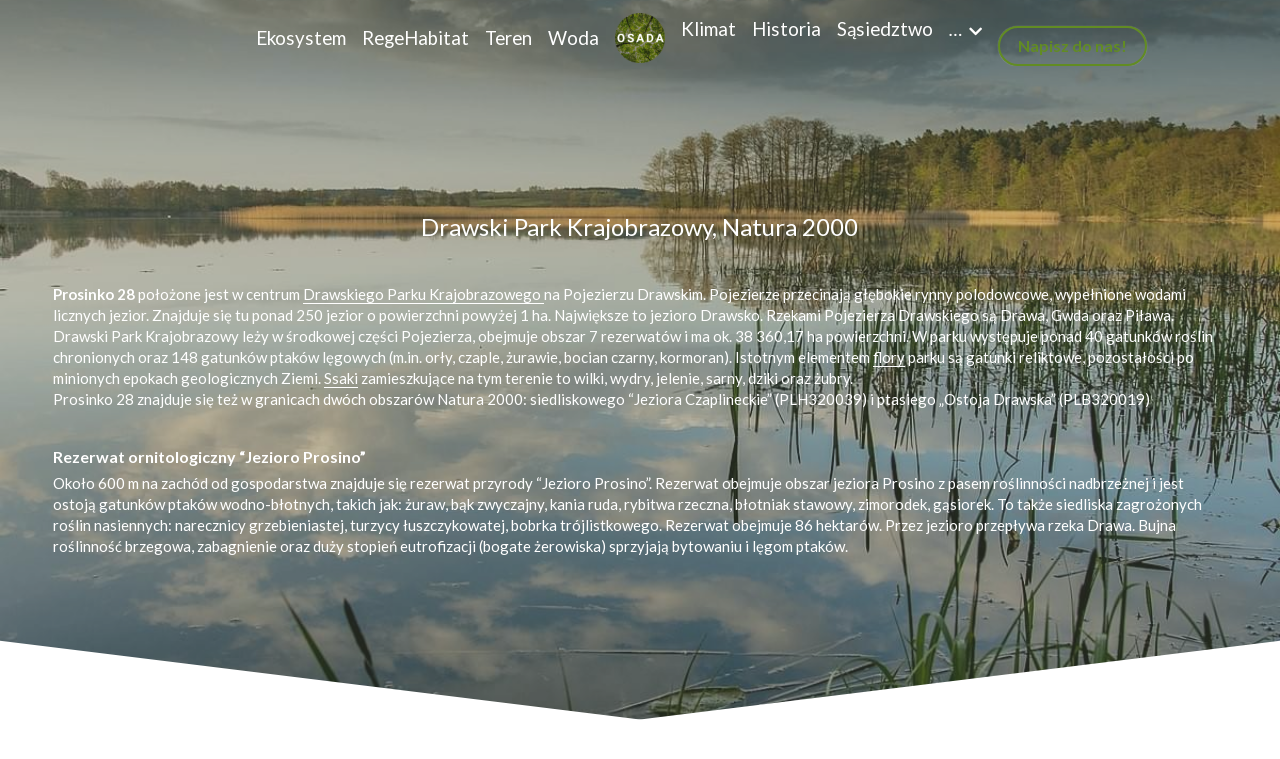

--- FILE ---
content_type: text/html; charset=utf-8
request_url: https://prosinko28.osada.earth/sasiedztwo
body_size: 71749
content:
<!-- Powered by Strikingly.com 4 (1) Jan 21, 2026 at 11:53-->
<!DOCTYPE html>
<html itemscope itemtype='http://schema.org/WebPage' lang='pl' xmlns:og='http://ogp.me/ns#' xmlns='http://www.w3.org/1999/xhtml'>
<head>
<title>Sąsiedztwo - Regeneratywny Habitat - Prosinko 28</title>
<!-- removing_gon has activated 100%, so we add not_removing_gon rollout for specific user -->
<script>
//<![CDATA[
window.$S={};$S.app_instances=[];$S.nav=[{"name":"\/home","uid":"dd61e01a-711e-4945-a60b-f6b1d96bba87","memberOnly":false,"hasPassword":false,"isHomePage":true},{"name":"\/ekosystem","uid":"887d8cdd-cc14-4755-b1ef-ed6c7631f245","memberOnly":false,"hasPassword":false,"isHomePage":false},{"name":"\/historia","uid":"6ccc2df9-4758-4ff9-ba1d-f2fb8681f91f","memberOnly":false,"hasPassword":false,"isHomePage":false},{"name":"\/teren","uid":"14119b9f-8fab-4bc2-ae0f-325f8ffe6cab","memberOnly":false,"hasPassword":false,"isHomePage":false},{"name":"\/sasiedztwo","uid":"1c4f84b3-8b00-479e-9eb1-7d364ce8c352","memberOnly":false,"hasPassword":false,"isHomePage":false},{"name":"\/klimat","uid":"8bfefead-69aa-4c86-8e06-1da867aafb8a","memberOnly":false,"hasPassword":false,"isHomePage":false},{"name":"\/woda","uid":"db129581-e8eb-4511-88d1-6f06cb74b8d6","memberOnly":false,"hasPassword":false,"isHomePage":false},{"name":"\/blog","uid":"968a3734-1d6b-4b6f-9633-6273bd0effa0","memberOnly":false,"hasPassword":false,"isHomePage":false},{"name":"\/kontekst","uid":"9b2bfdaa-8950-410f-b101-8d1ff975dcbf","memberOnly":false,"hasPassword":false,"isHomePage":false},{"name":"\/regehabitat","uid":"31a8491d-e89c-491f-b9bd-061d74844e98","memberOnly":false,"hasPassword":false,"isHomePage":false}];$S.conf={"SUPPORTED_CURRENCY":[{"code":"AED","symbol":"\u062f.\u0625","decimal":".","thousand":",","precision":2,"name":"Dirham Zjednoczonych Emirat\u00f3w Arabskich"},{"code":"AFN","symbol":"\u060b","decimal":".","thousand":",","precision":2,"name":"Afga\u0144ski afgani"},{"code":"ALL","symbol":"Lek","decimal":",","thousand":".","precision":2,"name":"Lek alba\u0144ski"},{"code":"AMD","symbol":"\u058f","decimal":",","thousand":".","precision":2,"name":"Dram arme\u0144ski"},{"code":"ANG","symbol":"\u0192","decimal":",","thousand":".","precision":2,"name":"Gulden Antylski Holenderski"},{"code":"AOA","symbol":"Kz","decimal":",","thousand":".","precision":2,"name":"Kwanza angolska"},{"code":"ARS","symbol":"$","decimal":",","thousand":".","precision":2,"name":"Peso argenty\u0144skie"},{"code":"AUD","symbol":"A$","decimal":".","thousand":" ","precision":2,"name":"Dolar australijski"},{"code":"AWG","symbol":"\u0192","decimal":".","thousand":",","precision":2,"name":"Floryna aruba\u0144ska"},{"code":"AZN","symbol":"\u20bc","decimal":".","thousand":",","precision":2,"name":"Manat Azerbejd\u017ca\u0144ski"},{"code":"BAM","symbol":"KM","decimal":",","thousand":".","precision":2,"name":"Marka zamienna Bo\u015bni i Hercegowiny"},{"code":"BBD","symbol":"$","decimal":".","thousand":",","precision":2,"name":"Dolar barbadzki"},{"code":"BDT","symbol":"Tk","decimal":".","thousand":",","precision":2,"name":"Taka Bangladeszu"},{"code":"BGN","symbol":"\u043b\u0432","decimal":",","thousand":".","precision":2,"name":"Lew bu\u0142garski"},{"code":"BHD","symbol":"\u062f.\u0628","decimal":".","thousand":",","precision":3,"name":"Bahra\u0144ski dinar"},{"code":"BIF","symbol":"FBu","decimal":".","thousand":",","precision":0,"name":"Frank burundyjski"},{"code":"BMD","symbol":"$","decimal":".","thousand":",","precision":2,"name":"Dolar bermudzki"},{"code":"BND","symbol":"$","decimal":".","thousand":",","precision":2,"name":"Dolar brunei"},{"code":"BOB","symbol":"$b","decimal":",","thousand":".","precision":2,"name":"Boliwijskie boliviano"},{"code":"BRL","symbol":"R$","decimal":",","thousand":".","precision":2,"name":"Real brazylijski","format":"%s %v"},{"code":"BSD","symbol":"$","decimal":".","thousand":",","precision":2,"name":"Dolar bahamski"},{"code":"BTN","symbol":"Nu.","decimal":".","thousand":",","precision":2,"name":"Bhuta\u0144ski ngultrum"},{"code":"BWP","symbol":"P","decimal":".","thousand":",","precision":2,"name":"Pula botswa\u0144ska"},{"code":"BYN","symbol":"Br","decimal":".","thousand":",","precision":2,"name":"Bia\u0142oruski rubel"},{"code":"BZD","symbol":"BZ$","decimal":".","thousand":",","precision":2,"name":"Dolar belizejski"},{"code":"CAD","symbol":"$","decimal":".","thousand":",","precision":2,"name":"Dolar kanadyjski"},{"code":"CDF","symbol":"FC","decimal":".","thousand":",","precision":2,"name":"Fran kongijski"},{"code":"CHF","symbol":"CHF","decimal":".","thousand":"'","precision":2,"name":"Frank Szwajcarski","format":"%s %v"},{"code":"CLP","symbol":"$","decimal":"","thousand":".","precision":0,"name":"Peso chilijskie"},{"code":"CNY","symbol":"\u00a5","decimal":".","thousand":",","precision":2,"name":"Juany chi\u0144skie"},{"code":"CRC","symbol":"\u20a1","decimal":",","thousand":".","precision":2,"name":"Kolonia kostaryka\u0144ska"},{"code":"CUP","symbol":"$","decimal":".","thousand":",","precision":2,"name":"Kuba\u0144skie peso"},{"code":"CVE","symbol":"$","decimal":".","thousand":",","precision":2,"name":"Escudo Wysp Zielonego Przyl\u0105dka"},{"code":"CZK","symbol":"K\u010d","decimal":",","thousand":".","precision":2,"name":"Korona czeska","format":"%v %s"},{"code":"DJF","symbol":"Fdj","decimal":".","thousand":",","precision":0,"name":"Francja d\u017cibutyjska"},{"code":"DKK","symbol":"kr","decimal":".","thousand":",","precision":2,"name":"Du\u0144ska korona","format":"%v %s"},{"code":"DOP","symbol":"RD$","decimal":".","thousand":",","precision":2,"name":"Peso dominika\u0144skie"},{"code":"DZD","symbol":"\u062f\u062c","decimal":",","thousand":".","precision":2,"name":"Dinar algierski"},{"code":"EGP","symbol":"E\u00a3","decimal":".","thousand":",","precision":2,"name":"Funt egipski"},{"code":"ERN","symbol":"Nkf","decimal":".","thousand":",","precision":2,"name":"Erytrejska nakfa"},{"code":"ETB","symbol":"Br","decimal":".","thousand":",","precision":2,"name":"Birr etiopski"},{"code":"EUR","symbol":"\u20ac","decimal":",","thousand":".","precision":2,"name":"Euro","format":"%v %s"},{"code":"FJD","symbol":"$","decimal":".","thousand":",","precision":2,"name":"Dolar Fid\u017ci"},{"code":"FKP","symbol":"\u00a3","decimal":".","thousand":",","precision":2,"name":"Funt Wysp Falklandzkich"},{"code":"GBP","symbol":"\u00a3","decimal":".","thousand":",","precision":2,"name":"Funt brytyjski"},{"code":"GEL","symbol":"\u10da","decimal":",","thousand":".","precision":2,"name":"lari gruzi\u0144skie"},{"code":"GGP","symbol":"\u00a3","decimal":".","thousand":",","precision":2,"name":"Funt Guernsey"},{"code":"GHS","symbol":"GH\u20b5","decimal":".","thousand":",","precision":2,"name":"Gha\u0144ski cedi"},{"code":"GIP","symbol":"\u00a3","decimal":".","thousand":",","precision":2,"name":"Funt gibraltarski"},{"code":"GMD","symbol":"D","decimal":".","thousand":",","precision":2,"name":"Dalasi gambijski"},{"code":"GNF","symbol":"\u20a3","decimal":".","thousand":",","precision":0,"name":"Frank gwinejski"},{"code":"GTQ","symbol":"Q","decimal":".","thousand":",","precision":2,"name":"Kwetzal gwatemalski"},{"code":"GYD","symbol":"G$","decimal":".","thousand":",","precision":2,"name":"Dolar guja\u0144ski"},{"code":"HKD","symbol":"HK$","decimal":".","thousand":",","precision":2,"name":"Dolar Hongkongu"},{"code":"HNL","symbol":"L","decimal":".","thousand":",","precision":2,"name":"Lempira honduraska"},{"code":"HRK","symbol":"kn","decimal":".","thousand":",","precision":2,"name":"Kuna chorwacka"},{"code":"HTG","symbol":"G","decimal":".","thousand":",","precision":2,"name":"Haita\u0144ski gourde"},{"code":"HUF","symbol":"Ft","decimal":"","thousand":",","precision":0,"name":"Forint w\u0119gierski","format":"%v %s"},{"code":"ILS","symbol":"\u20aa","decimal":".","thousand":",","precision":2,"name":"Nowy szekel izraelski"},{"code":"IMP","symbol":"\u00a3","decimal":".","thousand":",","precision":2,"name":"Funt wyspy Man"},{"code":"INR","symbol":"\u20b9","decimal":".","thousand":",","precision":2,"name":"Rupia indyjska"},{"code":"IQD","symbol":"\u062f.\u0639","decimal":".","thousand":",","precision":3,"name":"Dinar iracki"},{"code":"IRR","symbol":"\u062a\u0648\u0645\u0627\u0646","decimal":".","thousand":",","precision":2,"name":"Rial ira\u0144ski"},{"code":"ISK","symbol":"kr","decimal":",","thousand":".","precision":2,"name":"Korona islandzka"},{"code":"JEP","symbol":"\u00a3","decimal":".","thousand":",","precision":2,"name":"Funt Jersey"},{"code":"JMD","symbol":"J$","decimal":".","thousand":",","precision":2,"name":"Jamaican Dollar"},{"code":"JOD","symbol":"JD","decimal":".","thousand":",","precision":3,"name":"Dinar jorda\u0144ski"},{"code":"JPY","symbol":"\u00a5","decimal":"","thousand":",","precision":0,"name":"Jen japo\u0144ski","format":"%s %v"},{"code":"KES","symbol":"KSh","decimal":".","thousand":",","precision":2,"name":"Szyling kenijski"},{"code":"KGS","symbol":"\u043b\u0432","decimal":",","thousand":".","precision":2,"name":"Som kirgiski"},{"code":"KHR","symbol":"\u17db","decimal":".","thousand":",","precision":2,"name":"Riel kambod\u017ca\u0144ski"},{"code":"KMF","symbol":"CF","decimal":".","thousand":",","precision":0,"name":"Frank Komor\u00f3w"},{"code":"KPW","symbol":"\u20a9","decimal":".","thousand":",","precision":2,"name":"P\u00f3\u0142nocnokorea\u0144ski won"},{"code":"KRW","symbol":"\uc6d0","decimal":"","thousand":",","precision":0,"name":"Won po\u0142udniowokorea\u0144ski","format":"%v %s"},{"code":"KWD","symbol":"\u062f.\u0643","decimal":".","thousand":",","precision":3,"name":"Dinar kuwejcki"},{"code":"KYD","symbol":"CI$","decimal":".","thousand":",","precision":2,"name":"Dolar kajman\u00f3w"},{"code":"KZT","symbol":"\u20b8","decimal":",","thousand":".","precision":2,"name":"Tenge kazachskie"},{"code":"LBP","symbol":"LL","decimal":".","thousand":",","precision":2,"name":"Funt liba\u0144ski"},{"code":"LKR","symbol":"\u20a8","decimal":".","thousand":",","precision":2,"name":"Rupia lankijska"},{"code":"LRD","symbol":"LR$","decimal":".","thousand":",","precision":2,"name":"Dolar liberyjski"},{"code":"LSL","symbol":"M","decimal":".","thousand":",","precision":2,"name":"Loti Lesotho"},{"code":"LYD","symbol":"LD","decimal":".","thousand":",","precision":3,"name":"Libijski dinar"},{"code":"MAD","symbol":"\u062f.\u0645.","decimal":",","thousand":".","precision":2,"name":"Dirham maroka\u0144ski"},{"code":"MDL","symbol":"L","decimal":",","thousand":".","precision":2,"name":"Lew mo\u0142dawski"},{"code":"MGA","symbol":"Ar","decimal":".","thousand":",","precision":0,"name":"Ariary malgaskie"},{"code":"MKD","symbol":"\u0434\u0435\u043d","decimal":",","thousand":".","precision":2,"name":"Denar macedo\u0144ski"},{"code":"MMK","symbol":"Ks","decimal":".","thousand":",","precision":2,"name":"Kiat mjanma\u0144ski"},{"code":"MNT","symbol":"\u20ae","decimal":".","thousand":",","precision":2,"name":"Mongolski tugrik"},{"code":"MOP","symbol":"MOP$","decimal":".","thousand":",","precision":2,"name":"Pataca Makau"},{"code":"MRO","symbol":"UM","decimal":".","thousand":",","precision":2,"name":"Ouguiya maureta\u0144ska"},{"code":"MRU","symbol":"UM","decimal":".","thousand":",","precision":2,"name":"Mauritanian ouguiya"},{"code":"MUR","symbol":"\u20a8","decimal":".","thousand":",","precision":2,"name":"Rupia maureta\u0144ska"},{"code":"MVR","symbol":"Rf","decimal":".","thousand":",","precision":2,"name":"Rupia malediwska"},{"code":"MWK","symbol":"K","decimal":".","thousand":",","precision":2,"name":"Kwacha malawijska"},{"code":"MXN","symbol":"$","decimal":".","thousand":",","precision":2,"name":"Peso meksyka\u0144skie"},{"code":"MYR","symbol":"RM","decimal":".","thousand":",","precision":2,"name":"Ringgit malezyjski"},{"code":"MZN","symbol":"MT","decimal":",","thousand":".","precision":2,"name":"Mozambijskie medycyna"},{"code":"NAD","symbol":"N$","decimal":".","thousand":",","precision":2,"name":"Dolar namibijski"},{"code":"NGN","symbol":"\u20a6","decimal":".","thousand":",","precision":2,"name":"Naira nigeryjska"},{"code":"NIO","symbol":"C$","decimal":".","thousand":",","precision":2,"name":"Cordoba oro Nikaragui"},{"code":"NOK","symbol":"kr","decimal":",","thousand":".","precision":2,"name":"Korona norweska","format":"%v %s"},{"code":"NPR","symbol":"\u20a8","decimal":".","thousand":",","precision":2,"name":"Rupia nepalska"},{"code":"NZD","symbol":"$","decimal":".","thousand":",","precision":2,"name":"Dolar nowozelandzki"},{"code":"OMR","symbol":"\u0631.\u0639.","decimal":".","thousand":",","precision":3,"name":"Oma\u0144ski rial"},{"code":"PAB","symbol":"B\/.","decimal":".","thousand":",","precision":2,"name":"Balboa Panamska"},{"code":"PEN","symbol":"S\/.","decimal":".","thousand":",","precision":2,"name":"Sol peruwia\u0144ski"},{"code":"PGK","symbol":"K","decimal":".","thousand":",","precision":2,"name":"Kina Papua-Nowa Gwinea"},{"code":"PHP","symbol":"\u20b1","decimal":".","thousand":",","precision":2,"name":"Peso filipi\u0144skie"},{"code":"PKR","symbol":"\u20a8","decimal":".","thousand":",","precision":2,"name":"Rupia pakista\u0144ska"},{"code":"PLN","symbol":"z\u0142","decimal":",","thousand":" ","precision":2,"name":"Polski Z\u0142oty","format":"%v %s"},{"code":"PYG","symbol":"\u20b2","decimal":",","thousand":".","precision":0,"name":"Guarani paragwajskie"},{"code":"QAR","symbol":"\u0631.\u0642","decimal":".","thousand":",","precision":2,"name":"Rial katarski"},{"code":"RON","symbol":"lei","decimal":",","thousand":".","precision":2,"name":"Lew rumu\u0144ski"},{"code":"RSD","symbol":"\u0434\u0438\u043d","decimal":",","thousand":".","precision":2,"name":"Dinar serbski"},{"code":"RUB","symbol":"\u20bd","decimal":",","thousand":".","precision":2,"name":"Rubel rosyjski","format":"%v %s"},{"code":"RWF","symbol":"FRw","decimal":".","thousand":",","precision":0,"name":"frank ruandyjski"},{"code":"SAR","symbol":"\u0631.\u0633","decimal":".","thousand":",","precision":2,"name":"Rial saudyjski"},{"code":"SBD","symbol":"SI$","decimal":".","thousand":",","precision":2,"name":"Dolar Wysp Salomona"},{"code":"SCR","symbol":"SRe","decimal":".","thousand":",","precision":2,"name":"Rupia seszelska"},{"code":"SDG","symbol":"SDG","decimal":".","thousand":",","precision":2,"name":"Suda\u0144ski funt"},{"code":"SEK","symbol":"kr","decimal":".","thousand":" ","precision":2,"name":"Korona szwedzka","format":"%v %s"},{"code":"SGD","symbol":"S$","decimal":".","thousand":",","precision":2,"name":"Dolar singapurski"},{"code":"SHP","symbol":"\u00a3","decimal":".","thousand":",","precision":2,"name":"Funt \u015awi\u0119tej Heleny"},{"code":"SLL","symbol":"Le","decimal":".","thousand":",","precision":2,"name":"Leone Sierra Leone"},{"code":"SOS","symbol":"S","decimal":".","thousand":",","precision":2,"name":"Szyling somalijski"},{"code":"SRD","symbol":"$","decimal":",","thousand":".","precision":2,"name":"Dolar surinamski"},{"code":"SSP","symbol":"SS\u00a3","decimal":".","thousand":",","precision":2,"name":"Po\u0142udniowosuda\u0144ski funt"},{"code":"STD","symbol":"Db","decimal":".","thousand":",","precision":2,"name":"Dobra Wyps \u015awi\u0119tego Tomasza"},{"code":"STN","symbol":"Db","decimal":".","thousand":",","precision":2,"name":"Dobra Wysp \u015awi\u0119tego Tomasza i Ksi\u0105\u017c\u0119ca"},{"code":"SYP","symbol":"LS","decimal":".","thousand":",","precision":2,"name":"Syrian pound"},{"code":"SZL","symbol":"E","decimal":".","thousand":",","precision":2,"name":"Swazi lilangeni"},{"code":"THB","symbol":"\u0e3f","decimal":".","thousand":",","precision":2,"name":"Baht tajlandzki"},{"code":"TJS","symbol":"SM","decimal":".","thousand":",","precision":2,"name":"Somoni tad\u017cycki"},{"code":"TMT","symbol":"T","decimal":".","thousand":",","precision":2,"name":"Turkme\u0144ski manat"},{"code":"TND","symbol":"\u062f.\u062a","decimal":".","thousand":",","precision":3,"name":"Tunezyjski dinar"},{"code":"TOP","symbol":"T$","decimal":".","thousand":",","precision":2,"name":"Pa'anga tongijska"},{"code":"TRY","symbol":"\u20ba","decimal":".","thousand":",","precision":2,"name":"Lira turecka"},{"code":"TTD","symbol":"TT$","decimal":".","thousand":",","precision":2,"name":"Dolar Trynidadu i Tobago"},{"code":"TWD","symbol":"NT$","decimal":"","thousand":",","precision":0,"name":"Nowy dolar tajwa\u0144ski"},{"code":"TZS","symbol":"Tsh","decimal":".","thousand":",","precision":2,"name":"Szyling tanza\u0144ski"},{"code":"UAH","symbol":"\u20b4","decimal":".","thousand":",","precision":2,"name":"Hrywna ukrai\u0144ska"},{"code":"UGX","symbol":"USh","decimal":".","thousand":",","precision":2,"name":"Szyling ugandyjski"},{"code":"USD","symbol":"$","decimal":".","thousand":",","precision":2,"name":"Dolar ameryka\u0144ski"},{"code":"UYU","symbol":"$U","decimal":",","thousand":".","precision":2,"name":"Peso urugwajskie"},{"code":"UZS","symbol":"\u043b\u0432","decimal":",","thousand":".","precision":2,"name":"So'm uzbekistanski"},{"code":"VES","symbol":"Bs.S.","decimal":".","thousand":",","precision":2,"name":"Wenezuelski bol\u00edvar soberano"},{"code":"VUV","symbol":"VT","decimal":".","thousand":",","precision":0,"name":"Vatu Republiki Vanuatu"},{"code":"WST","symbol":"WS$","decimal":".","thousand":",","precision":2,"name":"T\u0101l\u0101 samoa\u0144ski"},{"code":"XAF","symbol":"FCFA","decimal":".","thousand":",","precision":0,"name":"\u015arodkowoafryka\u0144ski frank CFA"},{"code":"XCD","symbol":"EC$","decimal":".","thousand":",","precision":2,"name":"Dolar wschodniokaraibski"},{"code":"XDR","symbol":"SDR","decimal":".","thousand":"","precision":0,"name":"Specjalne prawo ci\u0105gnienia"},{"code":"XOF","symbol":"CFA","decimal":".","thousand":",","precision":0,"name":"Frank CFA Afryki Zachodniej"},{"code":"XPF","symbol":"\u20a3","decimal":".","thousand":",","precision":0,"name":"Franki CFP"},{"code":"YER","symbol":"\u0631.\u064a","decimal":".","thousand":",","precision":2,"name":"Rial jeme\u0144ski"},{"code":"ZAR","symbol":"R","decimal":".","thousand":",","precision":2,"name":"Randy po\u0142udniowoafryka\u0144skie"},{"code":"ZMW","symbol":"K","decimal":",","thousand":".","precision":2,"name":"Kwacha zambijska"},{"code":"IDR","symbol":"Rp ","decimal":"","thousand":".","precision":0,"name":"Rupia indonezyjska"},{"code":"VND","symbol":"\u20ab","decimal":"","thousand":".","precision":0,"name":"Dong wietnamski","format":"%v%s"},{"code":"LAK","symbol":"\u20ad","decimal":".","thousand":",","precision":2,"name":"Kip laota\u0144ski"},{"code":"COP","symbol":"$","decimal":".","thousand":",","precision":0,"name":"Peso kolumbijskie"}],"pages_show_static_path":"https:\/\/static-assets.strikinglycdn.com\/pages_show_static-bc1f19a55f2b44d4730b53552286eb27fea2e9da8282fb2743c9147c736f5092.js","keenio_collection":"strikingly_pageviews","keenio_collection_sharding":"strikingly_pageviews-17700001-17800000","keenio_pbs_impression_collection":"strikingly_pbs_impression","keenio_pbs_conversion_collection":"strikingly_pbs_conversion","keenio_pageservice_imageshare_collection":"strikingly_pageservice_imageshare","keenio_page_socialshare_collection":"strikingly_page_socialshare","keenio_page_framing_collection":"strikingly_page_framing","keenio_file_download_collection":"strikingly_file_download","keenio_ecommerce_buyer_landing":"strikingly_ecommerce_buyer_landing","keenio_ecommerce_buyer_viewed_checkout_dialog":"strikingly_ecommerce_buyer_viewed_checkout_dialog","keenio_ecommerce_buyer_completed_shipping_address":"strikingly_ecommerce_buyer_completed_shipping_address","keenio_ecommerce_buyer_selected_payment_method":"strikingly_ecommerce_buyer_selected_payment_method","keenio_ecommerce_buyer_canceled_order":"strikingly_ecommerce_buyer_canceled_order","keenio_ecommerce_buyer_added_item_to_cart":"strikingly_ecommerce_buyer_added_item_to_cart","keenio_events_collection":"strikingly_events","is_screenshot_rendering":false,"ecommerce_stripe_alipay":false,"headless_render":null,"wx_instant_follow":false,"is_google_analytics_enabled":true,"is_strikingly_analytics_enabled":true,"is_from_site_to_app":false,"is_weitie":false,"weitie_post_id":null,"weitie_meta_info":null,"weitie_slogan":"\u65e0\u9700\u6ce8\u518c\u7684\u53d1\u5e16\u795e\u5668","gdpr_compliance_feature":true,"strikingly_live_chat_settings":null,"FACEBOOK_APP_ID":"138736959550286","FACEBOOK_PERMS":"email"};$S.fonts=null;$S.live_site=true;$S.user_meta={"user_type":"","live_chat_branding":false,"oneClickShareInfo":null};$S.global_conf={"premium_apps":["HtmlApp","EcwidApp","MailChimpApp","CeleryApp","LocuApp"],"environment":"production","env":"production","host_suffix":"strikingly.com","asset_url":"https:\/\/static-assets.strikinglycdn.com","locale":"pl","in_china":false,"country_code":null,"browser_locale":null,"is_sxl":false,"china_optimization":false,"enable_live_chat":true,"enable_internal_footer_layout":["33212390","11376106","13075825","12954266","11479862","28250243","28142805","28250455","28250492","23063547","28250512","23063531","28250538","28250791","23063511","28250526","28250588","28250582","28250575","28250570","23063556","28250565","13128850","13075827","13033035","13107039","12989659","12954536","13029321","12967243","12935703","13128849","189186","23559408","22317661","23559972","23559402","23559419","23559961","23559424","23568836","23559400","23559427","23559394","23559955","23559949","23568824","23559953","22317663","13032471","13070869","13107041","13100761","13100763","13039483","12989656","12935476","13029732","13070868","13115975","13115977","12967468"],"user_image_cdn":{"qn":"\/\/user-assets.sxlcdn.com","s":"\/\/custom-images.strikinglycdn.com"},"GROWINGIO_API_KEY":null,"BAIDU_API_KEY":null,"SEGMENTIO_API_KEY":"eb3txa37hi","FACEBOOK_APP_ID":"138736959550286","WECHAT_APP_ID":null,"WECHAT_MP_APP_ID":"","KEEN_IO_PROJECT_ID":"5317e03605cd66236a000002","KEEN_IO_WRITE_KEY":"[base64]","FIREBASE_URL":"bobcat.firebaseIO.com","CLOUDINARY_CLOUD_NAME":"hrscywv4p","CLOUDINARY_PRESET":"oxbxiyxl","rollout":{"background_for_all_sections":false,"crm_livechat":true,"stripe_payer_email":false,"stripe_alipay":true,"stripe_wechatpay":true,"stripe_afterpay":true,"stripe_klarna":true,"paynow_unionpay":true,"tw_payment_registration_upgrade":true,"new_checkout_design":true,"checkout_form_integration":true,"s6_feature":true,"customize_image_appearance":true,"advanced_section_layout_setting":true,"google_invisible_recaptcha":true,"invisible_hcaptcha":false,"show_dummy_data_in_editor":true,"show_dummy_data_in_cro_editor":true,"mobile_editor_2023":true,"mobile_editor_2023_part3":true,"vertical_alignment_2023":true,"enable_migrate_page_data":true,"enable_section_smart_binding":true,"portfolio_region_options":false,"domain_connection_v2":true,"new_blog_editor":true,"new_blog_editor_disabled":false,"draft_editor":true,"disable_draft_editor":false,"new_blog_layout":true,"new_store_layout":true,"gallery_section_2021":true,"strikingly_618":false,"nav_2021":true,"can_use_section_default_format":true,"can_use_section_text_align":true,"section_improvements_part1":true,"nav_2021_off":false,"nav_2023":true,"delay_gon":false,"shake_ssr_gon":false,"feature_list_2023":true,"pbs_i18n":true,"support_sca":false,"dlz_badge":false,"show_kickstart_entry_in_dashboard_support_widget":true,"need_html_custom_code_review":true,"has_hydrated_sections":false,"show_support_widget_in_live_site":false,"wechat_sharing":false,"new_wechat_oauth":false,"midtrans_payments":false,"pbs_variation_b":true,"all_currencies":true,"language_region_redirect_options":false,"portfolio_addon_items":false,"custom_review_v2":false},"cookie_categories":{"necessary":["_claim_popup_ref","member_name","authenticationToken","_pbs_i18n_ab_test","__strk_cookie_notification","__is_open_strk_necessary_cookie","__is_open_strk_analytics_cookie","__is_open_strk_preferences_cookie","site_id","crm_chat_token","authenticationToken","member_id","page_nocache","page_password","page_password_uid","return_path_after_verification","return_path_after_page_verification","is_submitted_all"],"preferences":["__strk_cookie_comment_name","__strk_cookie_comment_email"],"analytics":["__strk_session_id"]},"WEITIE_APP_ID":null,"WEITIE_MP_APP_ID":null,"BUGSNAG_FE_API_KEY":"","BUGSNAG_FE_JS_RELEASE_STAGE":"production","google":{"recaptcha_v2_client_key":"6LeRypQbAAAAAGgaIHIak2L7UaH4Mm3iS6Tpp7vY","recaptcha_v2_invisible_client_key":"6LdmtBYdAAAAAJmE1hETf4IHoUqXQaFuJxZPO8tW"},"hcaptcha":{"hcaptcha_checkbox_key":"cd7ccab0-57ca-49aa-98ac-db26473a942a","hcaptcha_invisible_key":"65400c5a-c122-4648-971c-9f7e931cd872"},"kickstart_locale_selection":{"en":"100","de":"100","es":"100","fr":"100","it":"100","nl":"100","pt-BR":"100","fi":"100","no":"100","sv":"100","pl":"100","cs":"100","ro":"100","ar":"100","id":"100","vi":"0","ja":"100","zh-CN":"100","zh-TW":"100"},"honeypot":"9ac8fd48"};$S.country_list={"europe":{"name":"Europe","continent":"europe"},"asia":{"name":"Asia","continent":"asia"},"northamerica":{"name":"North America","continent":"northamerica"},"southamerica":{"name":"South America","continent":"southamerica"},"australia":{"name":"Australia","continent":"australia"},"antarctica":{"name":"Antarctica","continent":"antarctica"},"africa":{"name":"Africa","continent":"africa"},"ad":{"name":"Andorra","continent":"europe"},"ae":{"name":"United Arab Emirates","continent":"asia"},"af":{"name":"Afghanistan","continent":"asia"},"ag":{"name":"Antigua and Barbuda","continent":"northamerica"},"ai":{"name":"Anguilla","continent":"northamerica"},"al":{"name":"Albania","continent":"europe"},"am":{"name":"Armenia","continent":"asia"},"an":{"name":"Netherlands Antilles","continent":"northamerica"},"ao":{"name":"Angola","continent":"africa"},"aq":{"name":"Antarctica","continent":"antarctica"},"ar":{"name":"Argentina","continent":"southamerica"},"as":{"name":"American Samoa","continent":"australia"},"at":{"name":"Austria","continent":"europe"},"au":{"name":"Australia","continent":"australia"},"aw":{"name":"Aruba","continent":"northamerica"},"ax":{"name":"\u00c5land Islands","continent":"europe"},"az":{"name":"Azerbaijan","continent":"asia"},"ba":{"name":"Bosnia and Herzegovina","continent":"europe"},"bb":{"name":"Barbados","continent":"northamerica"},"bd":{"name":"Bangladesh","continent":"asia"},"be":{"name":"Belgium","continent":"europe"},"bf":{"name":"Burkina Faso","continent":"africa"},"bg":{"name":"Bulgaria","continent":"europe"},"bh":{"name":"Bahrain","continent":"asia"},"bi":{"name":"Burundi","continent":"africa"},"bj":{"name":"Benin","continent":"africa"},"bl":{"name":"Saint Barth\u00e9lemy","continent":"northamerica"},"bm":{"name":"Bermuda","continent":"northamerica"},"bn":{"name":"Brunei Darussalam","continent":"asia"},"bo":{"name":"Bolivia","continent":"southamerica"},"bq":{"name":"Bonaire, Sint Eustatius and Saba","continent":"northamerica"},"br":{"name":"Brazil","continent":"southamerica"},"bs":{"name":"Bahamas","continent":"northamerica"},"bt":{"name":"Bhutan","continent":"asia"},"bv":{"name":"Bouvet Island","continent":"antarctica"},"bw":{"name":"Botswana","continent":"africa"},"by":{"name":"Belarus","continent":"europe"},"bz":{"name":"Belize","continent":"northamerica"},"ca":{"name":"Canada","continent":"northamerica"},"cc":{"name":"Cocos (Keeling) Islands","continent":"asia"},"cd":{"name":"Congo, The Democratic Republic Of The","continent":"africa"},"cf":{"name":"Central African Republic","continent":"africa"},"cg":{"name":"Congo","continent":"africa"},"ch":{"name":"Switzerland","continent":"europe"},"ci":{"name":"C\u00f4te D'Ivoire","continent":"africa"},"ck":{"name":"Cook Islands","continent":"australia"},"cl":{"name":"Chile","continent":"southamerica"},"cm":{"name":"Cameroon","continent":"africa"},"cn":{"name":"China","continent":"asia"},"co":{"name":"Colombia","continent":"southamerica"},"cr":{"name":"Costa Rica","continent":"northamerica"},"cu":{"name":"Cuba","continent":"northamerica"},"cv":{"name":"Cape Verde","continent":"africa"},"cw":{"name":"Cura\u00e7ao","continent":"northamerica"},"cx":{"name":"Christmas Island","continent":"asia"},"cy":{"name":"Cyprus","continent":"asia"},"cz":{"name":"Czech Republic","continent":"europe"},"de":{"name":"Germany","continent":"europe"},"dj":{"name":"Djibouti","continent":"africa"},"dk":{"name":"Denmark","continent":"europe"},"dm":{"name":"Dominica","continent":"northamerica"},"do":{"name":"Dominican Republic","continent":"northamerica"},"dz":{"name":"Algeria","continent":"africa"},"ec":{"name":"Ecuador","continent":"southamerica"},"ee":{"name":"Estonia","continent":"europe"},"eg":{"name":"Egypt","continent":"africa"},"eh":{"name":"Western Sahara","continent":"africa"},"er":{"name":"Eritrea","continent":"africa"},"es":{"name":"Spain","continent":"europe"},"et":{"name":"Ethiopia","continent":"africa"},"fi":{"name":"Finland","continent":"europe"},"fj":{"name":"Fiji","continent":"australia"},"fk":{"name":"Falkland Islands (Malvinas)","continent":"southamerica"},"fm":{"name":"Micronesia, Federated States Of","continent":"australia"},"fo":{"name":"Faroe Islands","continent":"europe"},"fr":{"name":"France","continent":"europe"},"ga":{"name":"Gabon","continent":"africa"},"gb":{"name":"United Kingdom","continent":"europe"},"gd":{"name":"Grenada","continent":"northamerica"},"ge":{"name":"Georgia","continent":"asia"},"gf":{"name":"French Guiana","continent":"southamerica"},"gg":{"name":"Guernsey","continent":"europe"},"gh":{"name":"Ghana","continent":"africa"},"gi":{"name":"Gibraltar","continent":"europe"},"gl":{"name":"Greenland","continent":"northamerica"},"gm":{"name":"Gambia","continent":"africa"},"gn":{"name":"Guinea","continent":"africa"},"gp":{"name":"Guadeloupe","continent":"northamerica"},"gq":{"name":"Equatorial Guinea","continent":"africa"},"gr":{"name":"Greece","continent":"europe"},"gs":{"name":"South Georgia and the South Sandwich Islands","continent":"antarctica"},"gt":{"name":"Guatemala","continent":"northamerica"},"gu":{"name":"Guam","continent":"australia"},"gw":{"name":"Guinea-Bissau","continent":"africa"},"gy":{"name":"Guyana","continent":"southamerica"},"hk":{"name":"Hong Kong SAR China","continent":"asia"},"hm":{"name":"Heard and McDonald Islands","continent":"antarctica"},"hn":{"name":"Honduras","continent":"northamerica"},"hr":{"name":"Croatia","continent":"europe"},"ht":{"name":"Haiti","continent":"northamerica"},"hu":{"name":"Hungary","continent":"europe"},"id":{"name":"Indonesia","continent":"asia"},"ie":{"name":"Ireland","continent":"europe"},"il":{"name":"Israel","continent":"asia"},"im":{"name":"Isle of Man","continent":"europe"},"in":{"name":"India","continent":"asia"},"io":{"name":"British Indian Ocean Territory","continent":"asia"},"iq":{"name":"Iraq","continent":"asia"},"ir":{"name":"Iran, Islamic Republic Of","continent":"asia"},"is":{"name":"Iceland","continent":"europe"},"it":{"name":"Italy","continent":"europe"},"je":{"name":"Jersey","continent":"europe"},"jm":{"name":"Jamaica","continent":"northamerica"},"jo":{"name":"Jordan","continent":"asia"},"jp":{"name":"Japan","continent":"asia"},"ke":{"name":"Kenya","continent":"africa"},"kg":{"name":"Kyrgyzstan","continent":"asia"},"kh":{"name":"Cambodia","continent":"asia"},"ki":{"name":"Kiribati","continent":"australia"},"km":{"name":"Comoros","continent":"africa"},"kn":{"name":"Saint Kitts And Nevis","continent":"northamerica"},"kp":{"name":"Korea, Democratic People's Republic Of","continent":"asia"},"kr":{"name":"Korea, Republic of","continent":"asia"},"kw":{"name":"Kuwait","continent":"asia"},"ky":{"name":"Cayman Islands","continent":"northamerica"},"kz":{"name":"Kazakhstan","continent":"asia"},"la":{"name":"Lao People's Democratic Republic","continent":"asia"},"lb":{"name":"Lebanon","continent":"asia"},"lc":{"name":"Saint Lucia","continent":"northamerica"},"li":{"name":"Liechtenstein","continent":"europe"},"lk":{"name":"Sri Lanka","continent":"asia"},"lr":{"name":"Liberia","continent":"africa"},"ls":{"name":"Lesotho","continent":"africa"},"lt":{"name":"Lithuania","continent":"europe"},"lu":{"name":"Luxembourg","continent":"europe"},"lv":{"name":"Latvia","continent":"europe"},"ly":{"name":"Libya","continent":"africa"},"ma":{"name":"Morocco","continent":"africa"},"mc":{"name":"Monaco","continent":"europe"},"md":{"name":"Moldova, Republic of","continent":"europe"},"me":{"name":"Montenegro","continent":"europe"},"mf":{"name":"Saint Martin","continent":"northamerica"},"mg":{"name":"Madagascar","continent":"africa"},"mh":{"name":"Marshall Islands","continent":"australia"},"mk":{"name":"North Macedonia","continent":"europe"},"ml":{"name":"Mali","continent":"africa"},"mm":{"name":"Myanmar","continent":"asia"},"mn":{"name":"Mongolia","continent":"asia"},"mo":{"name":"Macao SAR China","continent":"asia"},"mp":{"name":"Northern Mariana Islands","continent":"australia"},"mq":{"name":"Martinique","continent":"northamerica"},"mr":{"name":"Mauritania","continent":"africa"},"ms":{"name":"Montserrat","continent":"northamerica"},"mt":{"name":"Malta","continent":"europe"},"mu":{"name":"Mauritius","continent":"africa"},"mv":{"name":"Maldives","continent":"asia"},"mw":{"name":"Malawi","continent":"africa"},"mx":{"name":"Mexico","continent":"northamerica"},"my":{"name":"Malaysia","continent":"asia"},"mz":{"name":"Mozambique","continent":"africa"},"na":{"name":"Namibia","continent":"africa"},"nc":{"name":"New Caledonia","continent":"australia"},"ne":{"name":"Niger","continent":"africa"},"nf":{"name":"Norfolk Island","continent":"australia"},"ng":{"name":"Nigeria","continent":"africa"},"ni":{"name":"Nicaragua","continent":"northamerica"},"nl":{"name":"Netherlands","continent":"europe"},"no":{"name":"Norway","continent":"europe"},"np":{"name":"Nepal","continent":"asia"},"nr":{"name":"Nauru","continent":"australia"},"nu":{"name":"Niue","continent":"australia"},"nz":{"name":"New Zealand","continent":"australia"},"om":{"name":"Oman","continent":"asia"},"pa":{"name":"Panama","continent":"northamerica"},"pe":{"name":"Peru","continent":"southamerica"},"pf":{"name":"French Polynesia","continent":"australia"},"pg":{"name":"Papua New Guinea","continent":"australia"},"ph":{"name":"Philippines","continent":"asia"},"pk":{"name":"Pakistan","continent":"asia"},"pl":{"name":"Poland","continent":"europe"},"pm":{"name":"Saint Pierre And Miquelon","continent":"northamerica"},"pn":{"name":"Pitcairn","continent":"australia"},"pr":{"name":"Puerto Rico","continent":"northamerica"},"ps":{"name":"Palestine, State of","continent":"asia"},"pt":{"name":"Portugal","continent":"europe"},"pw":{"name":"Palau","continent":"australia"},"py":{"name":"Paraguay","continent":"southamerica"},"qa":{"name":"Qatar","continent":"asia"},"re":{"name":"R\u00e9union","continent":"africa"},"ro":{"name":"Romania","continent":"europe"},"rs":{"name":"Serbia","continent":"europe"},"ru":{"name":"Russian Federation","continent":"europe"},"rw":{"name":"Rwanda","continent":"africa"},"sa":{"name":"Saudi Arabia","continent":"asia"},"sb":{"name":"Solomon Islands","continent":"australia"},"sc":{"name":"Seychelles","continent":"africa"},"sd":{"name":"Sudan","continent":"africa"},"se":{"name":"Sweden","continent":"europe"},"sg":{"name":"Singapore","continent":"asia"},"sh":{"name":"Saint Helena","continent":"africa"},"si":{"name":"Slovenia","continent":"europe"},"sj":{"name":"Svalbard And Jan Mayen","continent":"europe"},"sk":{"name":"Slovakia","continent":"europe"},"sl":{"name":"Sierra Leone","continent":"africa"},"sm":{"name":"San Marino","continent":"europe"},"sn":{"name":"Senegal","continent":"africa"},"so":{"name":"Somalia","continent":"africa"},"sr":{"name":"Suriname","continent":"southamerica"},"ss":{"name":"South Sudan","continent":"africa"},"st":{"name":"Sao Tome and Principe","continent":"africa"},"sv":{"name":"El Salvador","continent":"northamerica"},"sx":{"name":"Sint Maarten","continent":"northamerica"},"sy":{"name":"Syrian Arab Republic","continent":"asia"},"sz":{"name":"Swaziland","continent":"africa"},"tc":{"name":"Turks and Caicos Islands","continent":"northamerica"},"td":{"name":"Chad","continent":"africa"},"tf":{"name":"French Southern Territories","continent":"antarctica"},"tg":{"name":"Togo","continent":"africa"},"th":{"name":"Thailand","continent":"asia"},"tj":{"name":"Tajikistan","continent":"asia"},"tk":{"name":"Tokelau","continent":"australia"},"tl":{"name":"Timor-Leste","continent":"asia"},"tm":{"name":"Turkmenistan","continent":"asia"},"tn":{"name":"Tunisia","continent":"africa"},"to":{"name":"Tonga","continent":"australia"},"tr":{"name":"Turkey","continent":"europe"},"tt":{"name":"Trinidad and Tobago","continent":"northamerica"},"tv":{"name":"Tuvalu","continent":"australia"},"tw":{"name":"Taiwan","continent":"asia"},"tz":{"name":"Tanzania, United Republic of","continent":"africa"},"ua":{"name":"Ukraine","continent":"europe"},"ug":{"name":"Uganda","continent":"africa"},"um":{"name":"United States Minor Outlying Islands","continent":"australia"},"us":{"name":"United States","continent":"northamerica"},"uy":{"name":"Uruguay","continent":"southamerica"},"uz":{"name":"Uzbekistan","continent":"asia"},"va":{"name":"Holy See (Vatican City State)","continent":"europe"},"vc":{"name":"Saint Vincent And The Grenadines","continent":"northamerica"},"ve":{"name":"Venezuela, Bolivarian Republic of","continent":"southamerica"},"vg":{"name":"Virgin Islands, British","continent":"northamerica"},"vi":{"name":"Virgin Islands, U.S.","continent":"northamerica"},"vn":{"name":"Vietnam","continent":"asia"},"vu":{"name":"Vanuatu","continent":"australia"},"wf":{"name":"Wallis and Futuna","continent":"australia"},"ws":{"name":"Samoa","continent":"australia"},"ye":{"name":"Yemen","continent":"asia"},"yt":{"name":"Mayotte","continent":"africa"},"za":{"name":"South Africa","continent":"africa"},"zm":{"name":"Zambia","continent":"africa"},"zw":{"name":"Zimbabwe","continent":"africa"}};$S.state_list={"us":[{"name":"Alabama","abbr":"AL"},{"name":"Alaska","abbr":"AK"},{"name":"Samoa Ameryka\u0144skie","abbr":"AS"},{"name":"Arizona","abbr":"AZ"},{"name":"Arkansas","abbr":"AR"},{"name":"Kalifornia","abbr":"CA"},{"name":"Kolorado","abbr":"CO"},{"name":"Connecticut","abbr":"CT"},{"name":"Delaware","abbr":"DE"},{"name":"Dystrykt Kolumbii","abbr":"DC"},{"name":"Floryda","abbr":"FL"},{"name":"Gruzja","abbr":"GA"},{"name":"Guam","abbr":"GU"},{"name":"Hawaje","abbr":"HI"},{"name":"Idaho","abbr":"ID"},{"name":"Illinois","abbr":"IL"},{"name":"Indiana","abbr":"IN"},{"name":"Iowa","abbr":"IA"},{"name":"Kansas","abbr":"KS"},{"name":"Kentucky","abbr":"KY"},{"name":"Luizjana","abbr":"LA"},{"name":"Maine","abbr":"ME"},{"name":"Maryland","abbr":"MD"},{"name":"Massachusetts","abbr":"MA"},{"name":"Michigan","abbr":"MI"},{"name":"Minnesota","abbr":"MN"},{"name":"Mississippi","abbr":"MS"},{"name":"Missouri","abbr":"MO"},{"name":"Montana","abbr":"MT"},{"name":"Nebraska","abbr":"NE"},{"name":"Nevada","abbr":"NV"},{"name":"Nowy Hampshire","abbr":"NH"},{"name":"New Jersey","abbr":"NJ"},{"name":"Nowy Meksyk","abbr":"NM"},{"name":"Nowy Jork","abbr":"NY"},{"name":"Karolina P\u00f3\u0142nocna","abbr":"NC"},{"name":"Dakota P\u00f3\u0142nocna","abbr":"ND"},{"name":"Mariany P\u00f3\u0142nocne","abbr":"MP"},{"name":"Ohio","abbr":"OH"},{"name":"Oklahoma","abbr":"OK"},{"name":"Oregon","abbr":"OR"},{"name":"Pensylwania","abbr":"PA"},{"name":"Portoryko","abbr":"PR"},{"name":"Rhode Island","abbr":"RI"},{"name":"Karolina Po\u0142udniowa","abbr":"SC"},{"name":"Dakota Po\u0142udniowa","abbr":"SD"},{"name":"Tennessee","abbr":"TN"},{"name":"Teksas","abbr":"TX"},{"name":"Utah","abbr":"UT"},{"name":"Vermont","abbr":"VT"},{"name":"Wyspy Dziewicze","abbr":"VI"},{"name":"Wirginia","abbr":"VA"},{"name":"Waszyngton","abbr":"WA"},{"name":"Wirginia Zachodnia","abbr":"WV"},{"name":"Wisconsin","abbr":"WI"},{"name":"Wyoming","abbr":"WY"}],"ca":[{"name":"Alberta","abbr":"AB"},{"name":"Kolumbia Brytyjska","abbr":"BC"},{"name":"Manitoba","abbr":"MB"},{"name":"Nowy Brunszwik","abbr":"NB"},{"name":"Nowa Fundlandia i Labrador","abbr":"NL"},{"name":"Nowa Szkocja","abbr":"NS"},{"name":"Terytoria P\u00f3\u0142nocno-Zachodnie","abbr":"NT"},{"name":"Nunavut","abbr":"NU"},{"name":"Ontario","abbr":"ON"},{"name":"Wyspa Ksi\u0119cia Edwarda","abbr":"PE"},{"name":"Quebec","abbr":"QC"},{"name":"Saskatchewan","abbr":"SK"},{"name":"Jukon","abbr":"YT"}],"cn":[{"name":"Pekin","abbr":"Beijing"},{"name":"Tianjin","abbr":"Tianjin"},{"name":"Hebei","abbr":"Hebei"},{"name":"Shanxi","abbr":"Shanxi"},{"name":"Nei Mongol","abbr":"Nei Mongol"},{"name":"Liaoning","abbr":"Liaoning"},{"name":"Jilin","abbr":"Jilin"},{"name":"Heilongjiang","abbr":"Heilongjiang"},{"name":"Szanghaj","abbr":"Shanghai"},{"name":"Jiangsu","abbr":"Jiangsu"},{"name":"Zhejiang","abbr":"Zhejiang"},{"name":"Anhui","abbr":"Anhui"},{"name":"Fujian","abbr":"Fujian"},{"name":"Jiangxi","abbr":"Jiangxi"},{"name":"Shandong","abbr":"Shandong"},{"name":"Hana","abbr":"Henan"},{"name":"Hubei","abbr":"Hubei"},{"name":"Huna","abbr":"Hunan"},{"name":"Guangdong","abbr":"Guangdong"},{"name":"Kuangsi","abbr":"Guangxi"},{"name":"Hajnan","abbr":"Hainan"},{"name":"Chongqing","abbr":"Chongqing"},{"name":"Syczuan","abbr":"Sichuan"},{"name":"Kuizhou","abbr":"Guizhou"},{"name":"Junnan","abbr":"Yunnan"},{"name":"Xizang","abbr":"Xizang"},{"name":"Shanxi","abbr":"Shaanxi"},{"name":"Gansu","abbr":"Gansu"},{"name":"Qinghai","abbr":"Qinghai"},{"name":"Ningxia","abbr":"Ningxia"},{"name":"Xinjiang","abbr":"Xinjiang"}]};$S.stores={"fonts_v2":[{"name":"lato","fontType":"google","displayName":"Lato","cssValue":"lato, helvetica","settings":{"weight":"300,400,700,300italic,400italic,700italic"},"hidden":false,"cssFallback":"sans-serif","disableBody":false,"isSuggested":true},{"name":"montserrat","fontType":"google","displayName":"Montserrat","cssValue":"montserrat, helvetica","settings":{"weight":"400,700"},"hidden":false,"cssFallback":"sans-serif","disableBody":null,"isSuggested":true}],"showStatic":{"footerLogoSeoData":{"anchor_link":"https:\/\/www.strikingly.com\/?ref=logo\u0026permalink=prosinko28\u0026custom_domain=prosinko28.osada.earth\u0026utm_campaign=footer_pbs\u0026utm_content=https%3A%2F%2Fprosinko28.osada.earth%2F\u0026utm_medium=user_page\u0026utm_source=3875265\u0026utm_term=pbs_b","anchor_text":"How to build a website"},"isEditMode":false},"pageData":{"type":"Site","id":"f_0559dc67-3ae4-465f-960a-af777dad5d84","defaultValue":null,"horizontal":false,"fixedSocialMedia":false,"new_page":true,"showMobileNav":true,"showCookieNotification":true,"showTermsAndConditions":true,"showPrivacyPolicy":true,"activateGDPRCompliance":true,"multi_pages":true,"live_chat":false,"showLegacyGallery":true,"isFullScreenOnlyOneSection":true,"showNav":true,"showFooter":true,"showStrikinglyLogo":false,"showNavigationButtons":false,"showShoppingCartIcon":false,"showButtons":true,"navFont":"","titleFont":"lato","logoFont":"","bodyFont":"lato","buttonFont":"lato","headingFont":"lato","bodyFontWeight":null,"theme":"fresh","templateVariation":"","templatePreset":"blue","termsText":"REGULAMIN SERWISU INTERNETOWEGO STOWARZYSZENIA OSADA MO\u017bLIWO\u015aCI\n\n1. POSTANOWIENIA WST\u0118PNE\n\n1.1. Regulamin okre\u015bla zasady korzystania z serwisu internetowego Stowarzyszenia Osada Mo\u017cliwo\u015bci, dost\u0119pnego pod adresem domenowym https:\/\/prosinko28.osada.earth\/ lub pod jego rozwini\u0119ciami.\n\n1.2. Zasady korzystania z Serwisu s\u0105 udost\u0119pniane nieodp\u0142atnie dla ka\u017cdego U\u017cytkownika pod adresem internetowym https:\/\/prosinko28.osada.earth\/\n\n1.3. Regulamin znajduje zastosowanie do wszystkich us\u0142ug dost\u0119pnych w Serwisie.\n\n1.4. Regulamin niniejszy wchodzi w \u017cycie z dniem 01.06.2024.\n\n2. ZASTOSOWANE POJ\u0118CIA\n\n2.1. Wszelkie wyrazy pisane wielk\u0105 liter\u0105, nale\u017cy rozumie\u0107 w nast\u0119puj\u0105cy spos\u00f3b:\n\na) Dane Osobowe: wszelkie informacje dotycz\u0105ce zidentyfikowanej lub mo\u017cliwej do zidentyfikowania osoby fizycznej;\n\nb) Stowarzyszenie lub Administrator: Stowarzyszenie Osada Mo\u017cliwo\u015bci z siedzib\u0105 w Prosinku (kod poczt. 78-552) przy Prosinko 28, zarejestrowana przez wpisana do Rejestru Stowarzysze\u0144 Krajowego Rejestru S\u0105dowego pod numerem KRS: 0000888263, REGON: 388378166, NIP: 8992895003 b\u0119d\u0105ca Administratorem Serwisu;\n\nc) Materia\u0142y: wszelkie tre\u015bci publikowane w Serwisie przez Stowarzyszenie, w dowolnej formie, w szczeg\u00f3lno\u015bci tre\u015bci tekstowe, graficzne, fotograficzne, d\u017awi\u0119kowe, audiowizualne, niezale\u017cnie od tego, czy maj\u0105 charakter utwor\u00f3w w rozumieniu prawa autorskiego;\n\nd) Newsletter: cyklicznie wysy\u0142ane wiadomo\u015bci mailowe informuj\u0105ce o dzia\u0142alno\u015bci Stowarzyszenia;\n\ne) Operator P\u0142atno\u015bci: podmiot \u015bwiadcz\u0105cy us\u0142ugi p\u0142atnicze w rozumieniu art. 3 ustawy z dnia 19 sierpnia 2011 r. o us\u0142ugach p\u0142atniczych (Dz. U. z 2022, poz. 2360 z p\u00f3\u017an. zm.);\n\nf) Serwis: serwis internetowy nale\u017c\u0105cy do Stowarzyszenia, dost\u0119pny pod adresem domenowym http:\/\/pl.osada.earth lub jego rozwini\u0119ciami;\n\ng) U\u017cytkownik: osoba korzystaj\u0105ca z Serwisu, kt\u00f3ra posiada pe\u0142n\u0105 zdolno\u015b\u0107 do czynno\u015bci prawnych lub osoba fizyczna, kt\u00f3ra uko\u0144czy\u0142a 13 lat i za zgod\u0105 rodzic\u00f3w lub innych przedstawicieli ustawowych korzysta z Serwisu jako U\u017cytkownik.\n\nh) Darczy\u0144ca: U\u017cytkownik przekazuj\u0105cy Stowarzyszeniu darowizny w postaci wp\u0142at jednorazowych lub cyklicznych lub deklaruj\u0105cy tak\u0105 ch\u0119\u0107 poprzez wype\u0142nienie na stronie Serwisu formularza polecenia zap\u0142aty,\n\ni) Polityka Prywatno\u015bci: dokument zawieraj\u0105cy zasady zbierania, przechowywania i wykorzystywania Danych Osobowych U\u017cytkownika, dost\u0119pny pod linkiem: https:\/\/pl.osada.earth?open=privacy-policy \n\nj) Regulamin: niniejszy regulamin okre\u015blaj\u0105cy prawa i obowi\u0105zki Stowarzyszenia i U\u017cytkownika zwi\u0105zane z prowadzeniem i korzystaniem z Serwisu;\n\n3. KORZYSTANIE Z SERWISU\n\n3.1. Celem Serwisu jest informowanie U\u017cytkownik\u00f3w o dzia\u0142alno\u015bci Stowarzyszenia i jej promowanie.\n\n3.2. Korzystaj\u0105c z zak\u0142adki \u201eWsparcie\u201d, U\u017cytkownicy mog\u0105 za po\u015brednictwem Serwisu dokona\u0107 wp\u0142aty darowizny w celu wsparcia dzia\u0142alno\u015bci Stowarzyszenia.\n\n3.3. W Serwisie jest r\u00f3wnie\u017c mo\u017cliwo\u015b\u0107 otrzymywania regularnych wiadomo\u015bci od Stowarzyszenia poprzez zapisanie si\u0119 na Newsletter.\n\n4. ZASADY PRZEKAZYWANIA DAROWIZN NA RZECZ STOWARZYSZENIA ZA PO\u015aREDNICTWEM SERWISU\n\n4.1. Stowarzyszenie udost\u0119pnia w Serwisie mo\u017cliwo\u015b\u0107 przekazywania darowizn na rzecz dzia\u0142a\u0144 Stowarzyszenia (zak\u0142adka \u201eWsparcie\u201d). \n\n4.2. Darowizn\u0119 na rzecz Stowarzyszenia mo\u017cna przekaza\u0107 korzystaj\u0105c z jednej z poni\u017cszych metod p\u0142atno\u015bci:\n\na) dokonuj\u0105c wp\u0142aty na podany numer rachunku bankowego (jednorazowej lub cyklicznej, poprzez zlecenie sta\u0142e);\n\nb) dokonuj\u0105c wp\u0142aty online obs\u0142ugiwanej przez Operator\u00f3w P\u0142atno\u015bci:\n\n     \u2022\tPayU SA, ul. Grunwaldzka 186, 60-166 Pozna\u0144 NIP 779-23-08-495, REGON 300523444,S\u0105d Rejonowy Pozna\u0144 - Nowe Miasto i Wilda w Poznaniu, Wydzia\u0142 VIII Gospodarczy Krajowego Rejestru S\u0105dowego, KRS 0000274399, oraz\n     \u2022\tkorzystaj\u0105c z nak\u0142adki Operatora P\u0142atno\u015bci DONORBOX, poprzez wype\u0142nienie formularza online dost\u0119pnego w Serwisie, po podaniu danych osobowych i kwoty wsparcia oraz przej\u015bcia do kolejnego kroku, U\u017cytkownik zostaje przeniesiony na stron\u0119 umo\u017cliwiaj\u0105cej przekazanie p\u0142atno\u015bci za pomoc\u0105: kart p\u0142atniczych oraz metod p\u0142atno\u015bci internetowej PayPal (Europe) S.\u00e0 r.l. et Cie, S.C.A. 22-24 Boulavard Royal, L-2449 Luksemburg.\n\nNa stronie Serwisu U\u017cytkownik, aby przej\u015b\u0107 do okna operatora p\u0142atno\u015bci, jest zobowi\u0105zany do podania danych takich jak imi\u0119, nazwisko i e-mail. Wszystkie dane zbierane przez Stowarzyszenie podlegaj\u0105 ochronie. W celu dokonania darowizny jednorazowej przez Serwis, po wybraniu operatora p\u0142atno\u015bci online, U\u017cytkownik zostaje odpowiednio przekierowany do serwisu www.payu.pl lub https:\/\/www.paypal.com\/pl\/home\n\nW ramach p\u0142atno\u015bci online U\u017cytkownik mo\u017ce dokona\u0107 p\u0142atno\u015bci za pomoc\u0105:\n     \u2022\tkart p\u0142atniczych, przelew\u00f3w elektronicznych oraz przelew\u00f3w tradycyjnych (aktualna lista bank\u00f3w wsp\u00f3\u0142pracuj\u0105cych i metod p\u0142atno\u015bci PayU SA jest dost\u0119pna na stronie https:\/\/poland.payu.com\/rozwiazania-platnicze, za\u015b dla mo\u017cliwo\u015bci p\u0142atno\u015bci internetowych oferowanych przez PayPal szczeg\u00f3\u0142y dost\u0119pne s\u0105 na stronie https:\/\/www.paypal.com\/pl\/home).\n\n4.3. P\u0142atno\u015b\u0107 cykliczna, o kt\u00f3rej mowa w punkcie 4.2. ma charakter sta\u0142ej darowizny przekazywanej automatycznie z rachunku U\u017cytkownika do czasu anulowania zlecenia przez U\u017cytkownika (przekazywanej comiesi\u0119cznie lub w okre\u015blonych przez U\u017cytkownika odst\u0119pach czasu w przypadku p\u0142atno\u015bci z punktu 4.2.) \n\n4.4. Szczeg\u00f3\u0142y dotycz\u0105ce realizacji p\u0142atno\u015bci online oraz sposobu jej wykonania przez operator\u00f3w p\u0142atno\u015bci okre\u015blaj\u0105 regulaminy stosowane przez w\/w operator\u00f3w p\u0142atno\u015bci, z kt\u00f3rymi U\u017cytkownik mo\u017ce si\u0119 zapozna\u0107 na stronie https:\/\/www.payu.pl\/pliki-do-pobrania, na stronie https:\/\/www.paypal.com\/pl\/webapps\/mpp\/ua\/legalhub-full?locale.x=pl_PL oraz na stronie https:\/\/donorbox.org\/terms przed rozpocz\u0119ciem p\u0142atno\u015bci. Dodatkowo, ze strony Serwisu u\u017cytkownik ma mo\u017cliwo\u015b\u0107 pobrania druku do wp\u0142aty na poczcie lub w banku. W uzasadnionych przypadkach Darczy\u0144ca mo\u017ce zg\u0142osi\u0107 reklamacj\u0119 i za\u017c\u0105da\u0107 zwrotu przekazanej darowizny. Reklamacj\u0119 nale\u017cy zg\u0142osi\u0107 na adres:  osada.osada@earth, wpisuj\u0105c w tytule wiadomo\u015bci \u201ereklamacja\u201d oraz podaj\u0105c pow\u00f3d i szczeg\u00f3\u0142owe dane transakcji. Ka\u017cda reklamacja rozpatrywana b\u0119dzie przez Stowarzyszenie indywidualnie w ci\u0105gu 14 dni od daty otrzymania reklamacji.\n\n4.5. U\u017cytkownik mo\u017ce w dowolnym momencie zrezygnowa\u0107 z p\u0142atno\u015bci cyklicznej dokonuj\u0105c odpowiedniej dyspozycji za po\u015brednictwem banku U\u017cytkownika.\n\n5. NEWSLETTER\n\n5.1. Stowarzyszenie mo\u017ce udost\u0119pni\u0107 U\u017cytkownikowi w ramach Serwisu us\u0142ug\u0119 wysy\u0142ki Newslettera, czyli aktualnych informacji na temat dzia\u0142alno\u015bci Stowarzyszenia oraz materia\u0142\u00f3w promocyjnych zach\u0119caj\u0105cych do wsp\u00f3\u0142pracy ze Stowarzyszeniem.\n\n5.2. Newsletter jest wysy\u0142any cyklicznie e-mailem na adres poczty elektronicznej podany przez U\u017cytkownika przy zapisie na Newsletter.\n\n5.3. Zapis na Newsletter jest dobrowolny i nieodp\u0142atny.\n\n5.4. Zapis na Newsletter nast\u0119puje po podaniu Imienia oraz adresu e-mail U\u017cytkownika w formularzu dost\u0119pnym na stronie g\u0142\u00f3wnej Serwisu i wyra\u017ceniu zgody na otrzymywanie Newslettera poprzez zaznaczenie odpowiedniego pola wyboru.\n\n5.5. U\u017cytkownik, mo\u017ce w ka\u017cdej chwili zrezygnowa\u0107 z otrzymywania Newslettera wysy\u0142aj\u0105c rezygnacj\u0119 na adres osada@osada.earth lub poprzez klikni\u0119cie na link rezygnacji, kt\u00f3ry znajduje si\u0119 w stopce udost\u0119pnianej wraz z Newsletterem.\n\n6. NARUSZENIE REGULAMINU PRZEZ U\u017bYTKOWNIKA\n\n6.1. Niedozwolone jest korzystanie z Serwisu do cel\u00f3w sprzecznych z prawem, niezgodnych z Regulaminem lub naruszaj\u0105cych prawa innych os\u00f3b oraz dostarczanie za po\u015brednictwem Serwisu jakichkolwiek tre\u015bci bezprawnych.\n\n6.2. Niezale\u017cnie od konsekwencji wynikaj\u0105cych z naruszenia prawa niedopuszczalne jest dokonywanie w szczeg\u00f3lno\u015bci nast\u0119puj\u0105cych czynno\u015bci w ramach Serwisu:\n\na) przesy\u0142anie tre\u015bci pornograficznych;\nb) uprawianie dzia\u0142alno\u015bci komercyjnej, reklamowej, promocyjnej;\nc) przesy\u0142anie spamu i niezam\u00f3wionej informacji handlowej;\nd) wykorzystywanie Danych Osobowych innych U\u017cytkownik\u00f3w w celach niezwi\u0105zanych z funkcjonowaniem Serwisu;\ne) podejmowanie jakichkolwiek dzia\u0142a\u0144, poprzez kt\u00f3re osoba lub podmiot je realizuj\u0105cy w spos\u00f3b niedozwolony wp\u0142ywa lub usi\u0142uje wp\u0142yn\u0105\u0107 na U\u017cytkownik\u00f3w, dzia\u0142a\u0107 na ich szkod\u0119, szkod\u0119 Stowarzyszenia lub innych podmiot\u00f3w trzecich;\nf) podejmowanie jakichkolwiek dzia\u0142a\u0144 mog\u0105cych zagrozi\u0107 bezpiecze\u0144stwu lub integralno\u015bci sieci i us\u0142ug telekomunikacyjnych;\ng) udost\u0119pnianie w Serwisie jakichkolwiek Materia\u0142\u00f3w naruszaj\u0105cych prawa autorskie, prawa pokrewne lub dobra osobiste jakichkolwiek os\u00f3b trzecich.\n\n6.3. U\u017cytkownik jest uprawniony do korzystania z Materia\u0142\u00f3w udost\u0119pnionych w Serwisie jedynie dla cel\u00f3w prywatnych. Zawarto\u015b\u0107 Serwisu nie mo\u017ce by\u0107 kopiowana, reprodukowana ani wykorzystywana w jakikolwiek inny spos\u00f3b sprzeczny z Regulaminem.\n\n7. WARUNKI TECHNICZNE\n\n7.1. Techniczne warunki korzystania z Serwisu maj\u0105 znaczenie dla jego prawid\u0142owego funkcjonowania.\n\n7.2. Dost\u0119p i korzystanie z Serwisu mo\u017cliwe jest dla U\u017cytkownika korzystaj\u0105cego z urz\u0105dzenia stacjonarnego lub mobilnego:\n\na) z dost\u0119pem do internetu o przepustowo\u015bci \u0142\u0105cza co najmniej 512 kilobit\u00f3w\/s;\n\nb) z zainstalowan\u0105 jedn\u0105 z poni\u017cszych przegl\u0105darek z w\u0142\u0105czon\u0105 obs\u0142ug\u0105 JavaScript: (i) Microsoft Internet Explorer 8.0 lub nowszej wersji (ii) Mozilla Firefox w wersji 17.0.9 lub nowszej wersji (iii) Opera 15 lub nowszej wersji (iv) Google Chrome 30 lub nowszej wersji (v) Apple Safari 5.1 lub nowszej wersji.\n\n7.3. Warunkiem korzystania z niekt\u00f3rych funkcjonalno\u015bci w Serwisie (np. wysy\u0142ka Newslettera) mo\u017ce by\u0107 ponadto posiadanie przez U\u017cytkownika skrzynki e-mail, o czym U\u017cytkownik b\u0119dzie poinformowany przed skorzystaniem z takiej funkcjonalno\u015bci.\n\n8. DANE OSOBOWE U\u017bYTKOWNIK\u00d3W\n\n8.1. Administratorem Danych Osobowych U\u017cytkownik\u00f3w jest Stowarzyszenie.\n\n8.2. Zasady przetwarzania Danych Osobowych U\u017cytkownik\u00f3w s\u0105 uregulowane w Polityce Prywatno\u015bci.\n\n9. PRAWA AUTORSKIE I POKREWNE\n\n9.1. Autorskie prawa maj\u0105tkowe i prawa pokrewne do Serwisu jako ca\u0142o\u015bci, oraz poszczeg\u00f3lnych jego cz\u0119\u015bci (w tym ich uk\u0142adu), element\u00f3w graficznych, s\u0142ownych lub muzycznych, w szczeg\u00f3lno\u015bci do logo Fundacji oraz do Materia\u0142\u00f3w udost\u0119pnianych w Serwisie przys\u0142uguj\u0105 Stowarzyszeniu.\n\n9.2. Materia\u0142y chronione s\u0105 prawem autorskim i prawami pokrewnymi bez potrzeby odr\u0119bnego zastrze\u017cenia, w szczeg\u00f3lno\u015bci bez konieczno\u015bci sk\u0142adania \u017cadnych o\u015bwiadcze\u0144 przez Stowarzyszenie.\n\n9.3. Przekazuj\u0105c Materia\u0142y Stowarzyszenia w celu ich publikacji w Serwisie, U\u017cytkownik udziela Fundacji licencji niewy\u0142\u0105cznej uprawniaj\u0105cej do korzystania z tych materia\u0142\u00f3w poprzez ich rozpowszechnianie w ramach Serwisu oraz innych mediach promuj\u0105cych dzia\u0142alno\u015b\u0107 Fundacji lub Serwisu. Licencja zostaje udzielona na czas nieoznaczony i obejmuje terytorium Polski.\n\n9.4. Bez zgody Stowarzyszenia wyra\u017conej na pi\u015bmie pod rygorem niewa\u017cno\u015bci zabronione jest kopiowanie, rozpowszechnianie lub jakiekolwiek inne wykorzystywanie w ca\u0142o\u015bci lub we fragmentach zawarto\u015bci, Materia\u0142\u00f3w lub innych tre\u015bci prezentowanych w Serwisie.\n\n10. REKLAMACJE\n\n10.1. Reklamacje dotycz\u0105ce nieprawid\u0142owo\u015bci w dzia\u0142aniu Serwisu mog\u0105 by\u0107 zg\u0142aszane przez U\u017cytkownika w wiadomo\u015bci e-mail na adres: osada@osada.earth\n\n10.2. Rekomendujemy, aby w reklamacji U\u017cytkownik wskaza\u0142 jej przedmiot, w szczeg\u00f3lno\u015bci us\u0142ug\u0119\/funkcjonalno\u015b\u0107 Serwisu, kt\u00f3rej reklamacja dotyczy, okoliczno\u015bci uzasadniaj\u0105ce reklamacj\u0119 oraz przekaza\u0142 dane umo\u017cliwiaj\u0105ce kontakt z U\u017cytkownikiem (np.: adres korespondencyjny, numer telefonu kontaktowego lub adres poczty elektronicznej) oraz okre\u015bli\u0142 \u017c\u0105danie zwi\u0105zane z reklamacj\u0105.\n\n10.3. Reklamacje b\u0119d\u0105 rozpatrywane przez Stowarzyszenie niezw\u0142ocznie, w terminie nie d\u0142u\u017cszym ni\u017c 14 dni od zg\u0142oszenia reklamacji. Je\u017celi reklamacja nie zawiera informacji wystarczaj\u0105cych do jej rozpatrzenia, Stowarzyszenie zwr\u00f3ci si\u0119 do U\u017cytkownika z pro\u015bb\u0105 o ich uzupe\u0142nienie, a reklamacja zostanie rozpatrzona w terminie 14 dni od przekazania brakuj\u0105cych informacji Stowarzyszeniu.\n\n10.4. Odpowied\u017a na reklamacj\u0119 zostanie przekazana U\u017cytkownikowi w wiadomo\u015bci e-mail, chyba \u017ce w tre\u015bci reklamacji U\u017cytkownik wska\u017ce inny spos\u00f3b przekazania odpowiedzi lub nie wska\u017ce w reklamacji swojego adresu e-mail \u2013 w\u00f3wczas odpowied\u017a zostanie przekazana tym samym kana\u0142em, kt\u00f3rym zosta\u0142a z\u0142o\u017cona reklamacja (tj. telefonicznie lub poczt\u0105 tradycyjn\u0105).\n\n10.5. Reklamacje dotycz\u0105ce us\u0142ug p\u0142atniczych \u015bwiadczonych przez podmiot inny ni\u017c Stowarzyszenie nale\u017cy kierowa\u0107 bezpo\u015brednio do Operatora P\u0142atno\u015bci obs\u0142uguj\u0105cego dan\u0105 metod\u0119 p\u0142atno\u015bci dost\u0119pn\u0105 w ramach Serwisu. Reklamacje dotycz\u0105ce us\u0142ug p\u0142atniczych kierowane do Stowarzyszenia, b\u0119d\u0105 przekazywane przez Stowarzyszeni niezw\u0142ocznie w\u0142a\u015bciwemu Operatorowi P\u0142atno\u015bci lub innemu podmiotowi, kt\u00f3ry jest odpowiedzialny za rozpatrzenie reklamacji, o czym U\u017cytkownik b\u0119dzie poinformowany przez Stowarzyszenie.\n\n10.6. Wniesienie przez U\u017cytkownika reklamacji, a tak\u017ce jej nieuznanie nie wp\u0142ywa na uprawnienie U\u017cytkownika do dochodzenia roszcze\u0144 na drodze s\u0105dowej zgodnie z obowi\u0105zuj\u0105cymi przepisami prawa.","privacyPolicyText":"1. POSTANOWIENIA OG\u00d3LNE\n\nNiniejsza Polityka Prywatno\u015bci opisuje spos\u00f3b, w jaki Stowarzyszenie Osada Mo\u017cliwo\u015bci z siedzib\u0105 w Prosinku, przy Prosinko 28, wpisana do Rejestru Stowarzysze\u0144 Krajowego Rejestru S\u0105dowego pod numerem KRS: 0000888263, REGON: 388378166, NIP: 8992895003 (dalej zwana \u201eStowarzyszeniem\u201d), gromadzi, przechowuje i wykorzystuje informacje o u\u017cytkownikach odwiedzaj\u0105cych jej domeny.\n\n2. ZASTOSOWANE POJ\u0118CIA\n\nStowarzyszenie: Stowarzyszenie Osada Mo\u017cliwo\u015bci z siedzib\u0105 w Prosinku (78-552), przy Prosinko 28\n\nSerwis: strona internetowa wraz ze wszystkimi funkcjonalno\u015bciami znajduj\u0105ca si\u0119 pod adresem: https:\/\/pl.osada.earth\/\n\nU\u017cytkownik: osoba korzystaj\u0105ca z Serwisu\n\nPolityka: niniejsza polityka prywatno\u015bci\n\nRODO: rozporz\u0105dzenie Parlamentu Europejskiego i Rady (UE) 2016\/679 z dnia 27 kwietnia 2016 r. w sprawie ochrony os\u00f3b fizycznych w zwi\u0105zku z przetwarzaniem danych osobowych i w sprawie swobodnego przep\u0142ywu takich danych oraz uchylenia dyrektywy 95\/46\/WE\n\n3. OCHRONA PRYWATNO\u015aCI\n\nJako Stowarzyszenie k\u0142adziemy ogromny nacisk na poszanowanie prywatno\u015bci u\u017cytkownik\u00f3w odwiedzaj\u0105cych nasze serwisy.\n\nStaramy si\u0119 nie identyfikowa\u0107 naszych u\u017cytkownik\u00f3w, a zbierane w dziennikach log\u00f3w dane wykorzystywane s\u0105 wy\u0142\u0105cznie do administrowania serwisem. O\u015bwiadczamy r\u00f3wnie\u017c, \u017ce wy\u0142\u0105cznym administratorem danych, w tym danych osobowych w serwisach Stowarzyszenia, jest Stowarzyszenie Osada Mo\u017cliwo\u015bci z siedzib\u0105 w Prosinku, Prosinko 28. \n\n4. KONTAKT Z NAMI\n\nJe\u015bli masz pytania lub skargi zwi\u0105zane ze \u015bwiadczonymi przez nas us\u0142ugami, lub je\u015bli masz pytania odno\u015bnie przetwarzania przez nas Twoich danych, Polityki Prywatno\u015bci, a tak\u017ce je\u017celi chcesz wycofa\u0107 swoj\u0105 zgod\u0119 na przetwarzanie danych osobowych \u2013 skontaktuj si\u0119 z nami osada@osada.earth\n\n5. W JAKIM CELU PRZETWARZAMY DANE\n\nPodobnie jak wi\u0119kszo\u015b\u0107 serwis\u00f3w WWW, przechowujemy zapytania HTTP kierowane do naszego serwera. Przegl\u0105dane zasoby identyfikowane s\u0105 poprzez adresy URL.\n\nNie \u0142\u0105czymy powy\u017cszych danych z konkretnymi osobami przegl\u0105daj\u0105cymi stron\u0119 WWW. Pliki z logami mog\u0105 by\u0107 analizowane m.in. w celu okre\u015blenia cz\u0119stotliwo\u015bci odwiedzin konkretnych serwis\u00f3w oraz znalezienia i identyfikacji potencjalnych b\u0142\u0119d\u00f3w.\n\nDane osobowe uzyskiwane s\u0105 jedynie, gdy U\u017cytkownik udost\u0119pni je w trakcie rejestracji, przesy\u0142aj\u0105c poczt\u0105 elektroniczn\u0105, wype\u0142niaj\u0105c formularz, sk\u0142adaj\u0105c zam\u00f3wienia na produkty lub us\u0142ugi, w zapytaniach kierowanych do Stowarzyszenia oraz w podobnych sytuacjach, w kt\u00f3rych u\u017cytkownik zdecydowa\u0142 si\u0119 przekaza\u0107 takie informacje Stowarzyszeniu jak np. zgoda na przesy\u0142anie informacji marketingowych w formie newsletteru.\n\nStowarzyszenie przetwarza dane osobowe U\u017cytkownik\u00f3w Serwisu w nast\u0119puj\u0105cych celach:\n\na) umo\u017cliwienie U\u017cytkownikom dokonywania wp\u0142at na rzecz Stowarzyszenia:\n\n     \u2022\tzawarcia i wykonania umowy przekazywania: regularnych darowizn przez polecenie zap\u0142aty lub darowizn jednorazowych lub cykliczne obci\u0105\u017cenie karty p\u0142atniczej (recurring);\n     \u2022\tzarz\u0105dzania wp\u0142atami od darczy\u0144c\u00f3w, w tym wystawiania za\u015bwiadcze\u0144 do cel\u00f3w podatkowych;\n     \u2022\tkontaktowania si\u0119 z darczy\u0144cami za pomoc\u0105 poczty tradycyjnej lub elektronicznej, w celu odpowiedzi na ich zapytania b\u0105d\u017a zg\u0142oszenia, a tak\u017ce w celu wys\u0142ania podzi\u0119kowa\u0144 za wsparcie;\n     \u2022\tzarz\u0105dzania wp\u0142atami od darczy\u0144c\u00f3w, w tym wystawiania za\u015bwiadcze\u0144 do cel\u00f3w podatkowych, prowadzenie ksi\u0105g rachunkowych i dokumentacji podatkowej;\n\nAdministrator b\u0119dzie przekazywa\u0142 dane osobowe innym podmiotom, tylko na podstawie przepis\u00f3w prawa lub umowy powierzenia przetwarzania danych osobowych, w tym do dostawc\u00f3w us\u0142ug teleinformatycznych: Witaj \u015awiecie! Sp. z o.o. b\u0119d\u0105cego operatorem serwisu wp\u0142acam.ngo.pl , Witkac Sp. z o.o., OVH Sp. z o.o.\n\nb) umo\u017cliwienie z\u0142o\u017cenia zapytania do Stowarzyszenia:\n\nStowarzyszenie przetwarza imi\u0119 i nazwisko oraz adres email U\u017cytkownik\u00f3w, kt\u00f3rzy wy\u015bl\u0105 zapytanie poprzez formularz zg\u0142oszeniowy dost\u0119pny w Serwisie. Stowarzyszenie mo\u017ce przetwarza\u0107 inne dane, kt\u00f3re U\u017cytkownik wska\u017ce w tre\u015bci wiadomo\u015bci przesy\u0142anej do Stowarzyszenia.\n\nPodstaw\u0105 prawn\u0105 przetwarzania tych danych jest art. 6 ust. 1 lit. a RODO \u2013 zgoda U\u017cytkownika. Dane przetwarzane s\u0105 przez okres niezb\u0119dny do realizacji zapytania (dalsza korespondencja z U\u017cytkownikiem), w ka\u017cdym wypadku nie d\u0142u\u017cej ni\u017c dwa lata od dnia wys\u0142ania zapytania lub do czasu wycofania udzielonej zgody.\n\nStowarzyszenie prosi o nieprzesy\u0142anie za po\u015brednictwem Serwisu danych wra\u017cliwych takich jak dane o zdrowiu. \n\nW przypadku zawarcia takich danych w tre\u015bci wiadomo\u015bci za po\u015brednictwem Serwisu, podstaw\u0105 przetwarzania jest art. 9 ust. 2 lit. a RODO \u2013 zgoda U\u017cytkownika. Dane takie b\u0119d\u0105 przetwarzane z zachowaniem najwy\u017cszych zasad bezpiecze\u0144stwa przez okres niezb\u0119dny do realizacji zapytania. \n\nc) Newsletter:\n\nStowarzyszenie przetwarza dane osobowe takie jak imi\u0119 i adres email U\u017cytkownik\u00f3w, kt\u00f3rzy prenumeruj\u0105 nieodp\u0142atny newsletter Stowarzyszenia. Subskrypcji dokonuje si\u0119 za pomoc\u0105 odpowiedniego formularza i na zasadach okre\u015blonych w regulaminie serwisu internetowego Stowarzyszenia.\n\nPodstaw\u0105 prawn\u0105 przetwarzania jest art. 6 ust. 1 lit. a RODO - zgoda U\u017cytkownika. Rezygnacja z otrzymywania newslettera jest r\u00f3wnoznaczna z cofni\u0119ciem zgody na przetwarzanie danych osobowych a cofni\u0119cie zgody na przetwarzanie danych osobowych jest r\u00f3wnoznaczne z wycofaniem zgody na otrzymywanie newslettera. \n\nDane przetwarzane s\u0105 do czasu wycofania zgody na przetwarzanie danych osobowych lub rezygnacj\u0119 z otrzymywania newslettera.\n\nd) rozpatrywanie reklamacji i dochodzenie roszcze\u0144:\n\nStowarzyszenie przetwarza dane osobowe z zwi\u0105zku z rozpatrywaniem reklamacji U\u017cytkownik\u00f3w zwi\u0105zanych z problemami z dzia\u0142aniem Serwisu oraz roszczeniami U\u017cytkownik\u00f3w oraz Stowarzyszenia.\n\nPodstaw\u0105 prawn\u0105 przetwarzania danych jest art. 6 ust. 1 lit. f RODO \u2013 realizacja prawnie uzasadnionego interesu Stowarzyszenia tj. rozpatrywania reklamacji.\n\nDane przetwarzane s\u0105 przez okres zako\u0144czenia procesu rozpatrywania reklamacji lub przez okres realizacji lub przedawnienia roszcze\u0144 wynikaj\u0105cych z reklamacji.\n\ne) wype\u0142nienie obowi\u0105zku prawnego ci\u0105\u017c\u0105cego na Stowarzyszeniu:\n\nStowarzyszenie przetwarza dane osobowe w celu wype\u0142nienia obowi\u0105zk\u00f3w prawnych. Obowi\u0105zki takie wynikaj\u0105 z prawa podatkowego (obowi\u0105zek sporz\u0105dzenia i z\u0142o\u017cenia do w\u0142a\u015bciwego urz\u0119du skarbowego zeznania podatkowego) oraz ustawy o rachunkowo\u015bci. W takim przypadku przetwarzane mog\u0105 by\u0107 dane U\u017cytkownik\u00f3w dokonuj\u0105cych darowizny za po\u015brednictwem Serwisu, tj. imi\u0119 i nazwisko, wysoko\u015b\u0107 darowizny.\n\nPodstaw\u0105 prawn\u0105 przetwarzania jest art. 6 ust. 1 lit. c RODO w zwi\u0105zku z poszczeg\u00f3lnymi przepisami prawa nak\u0142adaj\u0105cymi obowi\u0105zki na Stowarzyszeniu.\n\nDane przetwarzane s\u0105 przez okres przez okres wskazany w przepisach szczeg\u00f3lnych dotycz\u0105cych dzia\u0142alno\u015bci Fundacji np.: przez okres 5 lat, licz\u0105c od ko\u0144ca roku kalendarzowego, w kt\u00f3rym up\u0142yn\u0105\u0142 termin p\u0142atno\u015bci podatku w zakresie regulacji podatkowych.\n\n6. PLIKI COOKIES\n\nW \u015bci\u015ble okre\u015blonym zakresie mo\u017cemy zbiera\u0107 dane osobowe automatycznie za po\u015brednictwem plik\u00f3w Cookies. S\u0105 to ma\u0142e pliki tekstowe zapisywane w urz\u0105dzeniach U\u017cytkownika w czasie przegl\u0105dania przez niego serwis\u00f3w internetowych. Pliki te s\u0142u\u017c\u0105 m.in. do korzystania z r\u00f3\u017cnych funkcji przewidzianych na danej stronie internetowej lub potwierdzenia, \u017ce dany u\u017cytkownik widzia\u0142 okre\u015blone tre\u015bci z danej witryny internetowej. W\u015br\u00f3d plik\u00f3w Cookies wyr\u00f3\u017cni\u0107 mo\u017cne te, kt\u00f3re s\u0105 niezb\u0119dne do dzia\u0142ania serwis\u00f3w Stowarzyszenia. Nale\u017c\u0105ce do tej kategorii pliki Cookies wykorzystywane s\u0105, aby zapewni\u0107:\n\n     \u2022\tutrzymanie sesji u\u017cytkownika;\n     \u2022\tzapisanie stanu sesji u\u017cytkownika;\n     \u2022\tumo\u017cliwienie autoryzacji z wykorzystaniem Serwisu logowania;\n     \u2022\tmonitoring dost\u0119pno\u015bci us\u0142ug.\n\nKolejn\u0105 kategori\u0105 plik\u00f3w Cookies s\u0105 pliki u\u0142atwiaj\u0105ce korzystanie z serwis\u00f3w. S\u0105 one wykorzystywane, aby umo\u017cliwi\u0107:\n\n     \u2022\tprzywr\u00f3cenie ostatnio odwiedzanego widoku przy nast\u0119pnym zalogowaniu do produktu;\n     \u2022\tzapami\u0119tanie wyboru u\u017cytkownika w kwestii zaprzestania wy\u015bwietlania wybranego komunikatu lub wy\u015bwietlenia go okre\u015blon\u0105 liczb\u0119 razy;\n     \u2022\tprzywr\u00f3cenie sesji u\u017cytkownika;\n     \u2022\tsprawdzenie czy zapis do plik\u00f3w Cookies funkcjonuje prawid\u0142owo;\n     \u2022\twy\u015bwietlenie ostatnio wybranego parametru sortowania.\n\nNa naszych stronach mog\u0105 znale\u017a\u0107 si\u0119 wtyczki i funkcjonalno\u015bci podmiot\u00f3w trzecich, kt\u00f3re posiadaj\u0105 w\u0142asne Polityki prywatno\u015bci i zasady przetwarzania danych osobowych. Funkcjonalno\u015bci te wykorzystywane s\u0105 w celu:\n\n     \u2022\tmonitorowania ruchu na naszych stronach WWW;\n     \u2022\tzbierania statystyk pozwalaj\u0105cych zrozumie\u0107, w jaki spos\u00f3b u\u017cytkownicy korzystaj\u0105 z naszych serwis\u00f3w i umo\u017cliwiaj\u0105 nam dopasowywanie naszych serwis\u00f3w i produkt\u00f3w do potrzeb odwiedzaj\u0105cych os\u00f3b;\n     \u2022\twykorzystanie narz\u0119dzia do komunikacji;\n     \u2022\tintegracji z portalami spo\u0142eczno\u015bciowymi;\n     \u2022\trealizacji p\u0142atno\u015bci internetowych.\n\nMechanizmy, kt\u00f3re b\u0119dziesz m\u00f3g\u0142\/b\u0119dziesz mog\u0142a spotka\u0107 na naszych stronach, to:\n\n     \u2022\tFacebook (wi\u0119cej informacji na stronie: facebook.com);\n     \u2022\tInstagram (wi\u0119cej informacji na stronie: Instagram.pl);\n     \u2022\tYoutube (wi\u0119cej informacji na stronie: www.youtube.com);\n     \u2022\tDonorBox (wi\u0119cej informacji na stronie https:\/\/donorbox.org\/pl);\n     \u2022\tBrevo (wi\u0119cej informacji na stronie: https:\/\/www.brevo.com);\n     \u2022\tPayU (wi\u0119cej informacji na stronie: payu.pl);\n     \u2022\tPayPal (wi\u0119cej informacji na stronie: paypal.pl);\n\nPliki Cookies stosowane w serwisach Stowarzyszenia nie przechowuj\u0105 \u017cadnych danych osobowych zebranych od U\u017cytkownik\u00f3w.\n\nPoziom ochrony przed Cookies ustawia si\u0119 w ka\u017cdej przegl\u0105darce, a\u017c do ca\u0142kowitego blokowania plik\u00f3w Cookies. Jak w poszczeg\u00f3lnych przegl\u0105darkach zmieni\u0107 ustawienia dotycz\u0105ce plik\u00f3w cookies mo\u017cesz dowiedzie\u0107 si\u0119 na tej stronie http:\/\/jakwylaczyccookie.pl\/jak-wylaczyc-pliki-cookies\/. Zwi\u0119ksza to poziom bezpiecze\u0144stwa i ochrony danych, ale mo\u017ce tak\u017ce uniemo\u017cliwia\u0107 lub utrudnia\u0107 korzystanie z niekt\u00f3rych funkcji strony.\n\nUstawienia przegl\u0105darki Twojego urz\u0105dzenia pozwalaj\u0105ce na zapisywanie plik\u00f3w oznaczaj\u0105, \u017ce wyra\u017casz zgod\u0119, aby pliki te zapisywane by\u0142y na Twoim urz\u0105dzeniu.\n\n7. KOMU PRZEKAZUJEMY TWOJE DANE?\n\nTwoje dane pozostaj\u0105 u nas. Przechowujemy je w specjalnych jednostkach przetwarzania danych b\u0105d\u017a na serwerach firm dzia\u0142aj\u0105cych w naszym imieniu i odpowiedzialnych przed nami. Stowarzyszenie nie udost\u0119pnia danych osobowych u\u017cytkownika odbiorcom danych w spos\u00f3b niezgodny z prawem.\n\nTwoje dane nie s\u0105 przez nas przekazywane do innych pa\u0144stw ani organizacji mi\u0119dzynarodowych. \n\n8. JAK D\u0141UGO PRZETWARZAMY TWOJE DANE?\n\nOkres przetwarzania Twoich danych przez Stowarzyszenie zale\u017cy od celu przetwarzania. Okres przetwarzania danych mo\u017ce tak\u017ce wynika\u0107 z przepis\u00f3w prawa, gdy stanowi\u0105 one podstaw\u0119 przetwarzania.\n\nW przypadku przetwarzania danych na podstawie uzasadnionego interesu Stowarzyszenia \u2013 np. ze wzgl\u0119d\u00f3w bezpiecze\u0144stwa \u2013 dane przetwarzane s\u0105 przez okres umo\u017cliwiaj\u0105cy realizacj\u0119 tego interesu lub do zg\u0142oszenia skutecznego sprzeciwu wzgl\u0119dem przetwarzania danych. Je\u015bli przetwarzanie odbywa si\u0119 na podstawie zgody, dane przetwarzane s\u0105 do jej wycofania. Gdy podstaw\u0119 przetwarzania stanowi niezb\u0119dno\u015b\u0107 do zawarcia i wykonania umowy, dane s\u0105 przetwarzane do momentu jej rozwi\u0105zania.\n\nOkres przetwarzania danych mo\u017ce by\u0107 przed\u0142u\u017cony w przypadku, gdy przetwarzanie jest niezb\u0119dne do ustalenia lub dochodzenia roszcze\u0144 lub obrony przed roszczeniami, a po tym okresie \u2013 jedynie w przypadku i w zakresie, w jakim b\u0119d\u0105 wymaga\u0107 tego przepisy prawa. Po up\u0142ywie okresu przetwarzania dane s\u0105 nieodwracalnie usuwane.\n\nStowarzyszenie do\u0142o\u017cy nale\u017cytej staranno\u015bci w celu odpowiedniego zabezpieczenia przekazanych danych osobowych, a w szczeg\u00f3lno\u015bci przed ich udost\u0119pnieniem osobom nieupowa\u017cnionym. \n\n9. TWOJE PRAWA\n\nJe\u015bli jeste\u015b obywatelem Unii Europejskiej, przys\u0142uguj\u0105 Ci nast\u0119puj\u0105ce prawa zwi\u0105zane z Twoimi danymi osobowymi: \n\n     \u2022\tPrawo do uzyskania informacji. \n     \u2022\tPrawo dost\u0119pu do informacji. \n     \u2022\tPrawo do korekty danych. \n     \u2022\tPrawo do usuni\u0119cia danych. \n     \u2022\tPrawo do ograniczenia przetwarzania danych. \n     \u2022\tPrawo do zastrze\u017cenia sposobu przetwarzania danych. \n     \u2022\tPrawo sprzeciwu. \n     \u2022\tPrawa odnosz\u0105ce si\u0119 do automatyzacji podejmowania decyzji i profilowania. \n\nJe\u015bli chcesz skorzysta\u0107 z tego prawa, skontaktuj si\u0119 z nami za po\u015brednictwem poni\u017cszych danych kontaktowych.\n\nMasz prawo wniesienia skargi do organu nadzorczego (Urz\u0119du Ochrony Danych Osobowych) gdy uznasz, i\u017c przetwarzanie Twoich danych osobowych narusza przepisy og\u00f3lnego rozporz\u0105dzenia o ochronie danych osobowych z dnia 27 kwietnia 2016 r. \n\n10. CZY PODANIE DANYCH JEST OBOWI\u0104ZKOWE?\n\nPodanie danych jest dobrowolne, jednak musisz pami\u0119ta\u0107, \u017ce w wielu przypadkach nie b\u0119dziemy mogli \u015bwiadczy\u0107 Ci okre\u015blonych us\u0142ug, je\u015bli nie podasz nam potrzebnych do tego danych. Podanie okre\u015blonego zestawu danych jest na przyk\u0142ad niezb\u0119dne do wysy\u0142ki newsletteru. \n\n11. ZAWARTO\u015a\u0106 STRONY\n\nWszelkie tre\u015bci oraz zdj\u0119cia, grafiki, schematy, wykresy itp. zamieszczone na stronie oraz przesy\u0142ane w formie newsletteru stanowi\u0105 przedmiot praw Stowarzyszenia, oraz podlegaj\u0105 ochronie prawami autorskimi i w\u0142asno\u015bci intelektualnej.\n\nProsimy o niekopiowanie, nierozpowszechnianie, niepublikowanie i nieprzetwarzanie zawarto\u015bci strony w cz\u0119\u015bci oraz w ca\u0142o\u015bci. Na wykorzystywanie tre\u015bci oraz pozosta\u0142ych materia\u0142\u00f3w musicie uzyska\u0107 nasz\u0105 pisemn\u0105 zgod\u0119. \n\n12. ODNO\u015aNIKI DO INNYCH STRON\n\nPolityka Prywatno\u015bci ma zastosowanie wy\u0142\u0105cznie do stron internetowych nale\u017c\u0105cych do Stowarzyszenia. Serwisy internetowe Stowarzyszenia mog\u0105 zawiera\u0107 odno\u015bniki do innych stron WWW. Nie mo\u017cemy zagwarantowa\u0107 wysokich standard\u00f3w dotycz\u0105cych prywatno\u015bci na innych stronach internetowych, do kt\u00f3rych zamieszczamy linki, ani nie przyjmujemy na siebie odpowiedzialno\u015bci za zawarto\u015b\u0107 innych stron internetowych, a Polityka Prywatno\u015bci nie ma zastosowania do \u017cadnych stron, do kt\u00f3rych linki zamieszczamy.\n\nSugerujemy, by po przej\u015bciu na inne strony, zapozna\u0107 si\u0119 z polityk\u0105 prywatno\u015bci dotycz\u0105cymi tych stron.\n\n13. ZMIANY\n\nW przypadku zmiany Polityki Prywatno\u015bci, wprowadzone zostan\u0105 do niej odpowiednie modyfikacje.\n\nData ostatniej modyfikacji: 19.10.2024","fontPreset":null,"cookieNotificationArea":"all","GDPRHtml":null,"pages":[{"type":"Page","id":"f_24eaa2ea-04d2-4d7a-ae8f-39e2909eb74e","defaultValue":null,"sections":[{"type":"Slide","id":"f_96cfea16-efe1-4336-b25a-8249ac13fe6b","defaultValue":null,"template_id":null,"template_name":"hero","components":{"background1":{"type":"Background","id":"f_5ef769a6-8d12-42ba-a337-b6d2b0fee38d","defaultValue":false,"url":"\/\/img.youtube.com\/vi\/wh8JQqIzGNA\/maxresdefault.jpg","textColor":"overlay","backgroundVariation":"","sizing":"cover","userClassName":"s-bg-white","linkUrl":null,"linkTarget":null,"videoUrl":"https:\/\/www.youtube.com\/watch?v=wh8JQqIzGNA","videoHtml":"\u003ciframe id='wh8JQqIzGNA_1643892102853' allow='autoplay' src='https:\/\/www.youtube.com\/embed\/wh8JQqIzGNA?rel=1\u0026autoplay=1\u0026mute=1\u0026loop=1\u0026playlist=wh8JQqIzGNA\u0026showinfo=0\u0026wmode=transparent\u0026controls=0\u0026enablejsapi=1\u0026origin=' frameborder='0' width='640' height='360'\u003e\u003c\/iframe\u003e","storageKey":null,"storage":null,"format":null,"h":null,"w":null,"s":null,"useImage":false,"noCompression":null,"focus":{}},"text1":{"type":"RichText","id":"f_a9a1d36a-4e53-43cd-affd-6f6247e2b0cc","defaultValue":false,"alignment":"auto","value":"\u003ch2 class=\"h2Tag\" style=\"font-size:28px;\"\u003eTWORZYMY REGENERATYWNY HABITAT\u003c\/h2\u003e","backupValue":null,"version":1},"text2":{"type":"RichText","id":"f_8fc0620b-4e95-4370-8c13-388e33a4ab73","defaultValue":false,"alignment":"auto","value":"\u003cdiv class=\"s-rich-text-wrapper\" style=\"display: block;\"\u003e\u003cp class=\"s-rich-text-wrapper s-rich-text-wrapper s-rich-text-wrapper s-rich-text-wrapper\"\u003eDrawski Park Krajobrazowy, Natura 2000\u003c\/p\u003e\u003cp\u003e\u003ca href=\"https:\/\/mapy.geoportal.gov.pl\/imap\/Imgp_2.html?locale=en\u0026amp;gui=new\u0026amp;sessionID=5944021\" data-type=\"\" target=\"_blank\"\u003eProsinko 28\u003c\/a\u003e\u003c\/p\u003e\u003c\/div\u003e","backupValue":null,"version":1},"media1":{"type":"Media","id":"f_24bd614c-a722-4c34-8dc9-3f4893fc18bb","defaultValue":true,"video":{"type":"Video","id":"f_0a7a9ad7-726f-4a0c-961b-ff2e6a4bce17","defaultValue":true,"html":"","url":"https:\/\/vimeo.com\/18150336","thumbnail_url":null,"maxwidth":700,"description":null},"image":{"type":"Image","id":"f_0a135cd6-9e73-4c14-b64e-d408015bb2db","defaultValue":true,"link_url":"","thumb_url":"\/images\/icons\/transparent.png","url":"\/images\/icons\/transparent.png","caption":"","description":"","storageKey":null,"storage":null,"storagePrefix":null,"format":null,"h":null,"w":null,"s":null,"new_target":true,"noCompression":null,"cropMode":null,"focus":{}},"current":"image"},"slideSettings":{"type":"SlideSettings","id":"f_88f69392-b9fb-4874-af68-f8903ce53d58","defaultValue":null,"show_nav":false,"show_nav_multi_mode":null,"nameChanged":true,"hidden_section":false,"name":"HOME","sync_key":null,"layout_variation":"button-noImage","display_settings":{},"padding":{"top":"none","bottom":"normal"}},"email1":{"type":"EmailForm","id":"f_8bd90329-76cc-47bc-a5ca-be6cc4f8700d","defaultValue":true,"hideMessageBox":false,"hide_name":false,"hide_email":false,"hide_phone_number":true,"openInNewTab":null,"name_label":"Name","email_label":"Email","phone_number_label":"Phone","message_label":"Message","submit_label":"Submit","thanksMessage":"Thanks for your submission!","recipient":"","label":"","redirectLink":null},"image1":{"type":"Image","id":"f_3223a1a2-1b2d-4d5e-9b2e-8abb5e281a1c","defaultValue":true,"link_url":null,"thumb_url":null,"url":"\/\/assets.strikingly.com\/static\/icons\/app-badges\/apple-ios.png","caption":"","description":"","storageKey":null,"storage":null,"storagePrefix":null,"format":null,"h":51,"w":183,"s":null,"new_target":true,"noCompression":null,"cropMode":null,"focus":{}},"image2":{"type":"Image","id":"f_e7977e51-cd51-4aaf-a666-dc703daa1e4c","defaultValue":true,"link_url":null,"thumb_url":null,"url":"\/\/assets.strikingly.com\/static\/icons\/app-badges\/android2.png","caption":"","description":"","storageKey":null,"storage":null,"storagePrefix":null,"format":null,"h":51,"w":183,"s":null,"new_target":true,"noCompression":null,"cropMode":null,"focus":{}},"button1":{"type":"Button","id":"f_8db90852-8a1e-44da-947e-3bddc9957482","defaultValue":false,"text":"OSADA - Centrum Regeneratywnego \u017bycia","link_type":null,"page_id":null,"section_id":null,"color":"#9dab9b","url":"http:\/\/pl.osada.earth","new_target":true}}},{"type":"Slide","id":"f_9d177b74-85da-4a4f-99de-bbb587d4040b","defaultValue":null,"template_id":null,"template_name":"title","components":{"slideSettings":{"type":"SlideSettings","id":"f_26ee41d6-58e0-43e5-bdb6-bf718c160964","defaultValue":null,"show_nav":true,"show_nav_multi_mode":null,"nameChanged":true,"hidden_section":false,"name":"Opis projektu","sync_key":null,"layout_variation":"center-subTop-full","display_settings":{}}}},{"type":"Slide","id":"f_86a98d6e-9626-4015-a260-fb101a8f0b28","defaultValue":null,"template_thumbnail_height":211.01964,"template_id":null,"template_name":"blog1","origin_id":"f_44c08b99-6a87-41ae-a9ff-d9d17a6cab5f","components":{"slideSettings":{"type":"SlideSettings","id":"f_a22fa46b-e5d8-4184-acc1-dcdf153e3992","defaultValue":null,"show_nav":true,"nameChanged":true,"hidden_section":false,"name":"Simple Blog","sync_key":null,"layout_variation":"one-smallCircle-long-show","display_settings":{"blogNumber":9},"padding":{"top":"half","bottom":"half"},"layout_config":{"templateName":"F","structure":"grid","imageShape":"landscape-4-1","imageAlignment":"left","imageSize":"m","columns":3,"snippetLength":"none","customized":true}},"text1":{"type":"RichText","id":"f_fddc657e-0868-42c5-89ec-812b404d65a6","defaultValue":false,"alignment":"auto","value":"\u003cdiv class=\"s-rich-text-wrapper\" style=\"display: block;\"\u003e\u003ch1 class=\"s-text-color-default s-rich-text-wrapper s-text-color-default s-text-color-default s-text-color-default s-text-color-default s-text-color-default s-text-color-default s-text-color-default s-text-color-default s-text-color-default s-text-color-default s-text-color-default s-text-color-default s-text-color-default s-text-color-default s-text-color-default s-text-color-default s-text-color-default s-text-color-default s-text-color-default s-rich-text-wrapper s-rich-text-wrapper s-rich-text-wrapper s-rich-text-wrapper s-rich-text-wrapper s-rich-text-wrapper s-rich-text-wrapper s-rich-text-wrapper s-rich-text-wrapper s-rich-text-wrapper s-rich-text-wrapper s-rich-text-wrapper s-rich-text-wrapper s-rich-text-wrapper s-rich-text-wrapper s-rich-text-wrapper s-rich-text-wrapper s-rich-text-wrapper s-rich-text-wrapper s-rich-text-wrapper s-rich-text-wrapper s-rich-text-wrapper s-rich-text-wrapper s-rich-text-wrapper s-rich-text-wrapper s-rich-text-wrapper font-size-tag-header-one s-text-font-size-over-40\" style=\"font-size: 48px;\"\u003e\u003cspan class=\"s-text-color-default s-rich-text-wrapper font-size-tag-header-one\"\u003eRegeneratywny Habitat w Prosinku\u003c\/span\u003e\u003c\/h1\u003e\u003c\/div\u003e","backupValue":false,"version":1},"text2":{"type":"RichText","id":"f_e4e210bb-a5a4-4243-95da-784760ff7bf4","defaultValue":false,"alignment":"auto","value":"\u003cdiv class=\"s-rich-text-wrapper\" style=\"display: block;\"\u003e\u003cp class=\"s-text-color-default s-text-color-default s-text-color-default s-text-color-default s-text-color-default s-text-color-default s-text-color-default s-text-color-default s-text-color-default s-text-color-default s-text-color-default s-text-color-default s-text-color-default s-text-color-default s-text-color-default s-text-color-default s-text-color-default s-text-color-default s-text-color-default s-text-color-default s-text-color-default s-text-color-default s-text-color-default s-text-color-default s-text-color-default s-text-color-default s-text-color-default s-rich-text-wrapper s-rich-text-wrapper s-rich-text-wrapper s-rich-text-wrapper s-rich-text-wrapper s-rich-text-wrapper s-rich-text-wrapper s-rich-text-wrapper s-rich-text-wrapper s-rich-text-wrapper s-rich-text-wrapper s-rich-text-wrapper s-rich-text-wrapper s-rich-text-wrapper s-rich-text-wrapper s-rich-text-wrapper s-rich-text-wrapper s-rich-text-wrapper s-rich-text-wrapper s-rich-text-wrapper s-rich-text-wrapper s-rich-text-wrapper s-rich-text-wrapper s-rich-text-wrapper s-rich-text-wrapper s-rich-text-wrapper font-size-tag-custom s-text-font-size-over-default s-rich-text-wrapper s-rich-text-wrapper\" style=\"font-size: 28px;\"\u003e\u003cspan class=\"s-text-color-default\"\u003eDowiedz si\u0119 wi\u0119cej o regeneratywno\u015bci.\u003c\/span\u003e\u003c\/p\u003e\u003c\/div\u003e","backupValue":false,"version":1},"background1":{"type":"Background","id":"f_3847d5b2-2029-4cad-9fa9-845c04d2d389","defaultValue":false,"url":"","textColor":"","backgroundVariation":"","sizing":"","userClassName":"","videoUrl":"","videoHtml":"","storageKey":null,"storage":null,"format":null,"h":null,"w":null,"s":null,"useImage":false,"focus":null,"backgroundColor":{"themeColorRangeIndex":null,"value":"#eff9de","type":"custom","id":"f_a8f6ab31-c8b3-4476-849d-68309414a776"}},"blog1":{"type":"BlogCollectionComponent","id":"f_67ddf2e6-db1b-4ec9-80ea-f48e1e53a2ca","defaultValue":false,"app_instance_id":null,"app_id":null,"category":{"id":"all","name":"All Categories"}}}},{"type":"Slide","id":"f_0bea5ab0-87f4-430b-812f-fd9f19fa70a2","defaultValue":null,"template_thumbnail_height":151,"template_id":null,"template_name":"s6_common_section","template_version":"s6","origin_id":"f_8f80b9fa-9563-4ea3-bcdf-51077880fa96","components":{"slideSettings":{"type":"SlideSettings","id":"f_2d097f81-5322-4dc1-8d87-315c83b76a14","defaultValue":null,"show_nav":true,"show_nav_multi_mode":false,"nameChanged":null,"hidden_section":false,"name":"Make Your Own","sync_key":null,"layout_variation":null,"display_settings":{},"padding":{},"layout_config":{"width":"small","height":"minimum","content_align":"top_center","vertical_alignment":"middle"}}}},{"type":"Slide","id":"f_3cb52d5e-f1d2-4f8a-9e03-ce4c207da88a","defaultValue":true,"template_id":null,"template_name":"contact_form","components":{"slideSettings":{"type":"SlideSettings","id":"f_21e937f4-0281-4f16-896a-421e5a62b6d2","defaultValue":true,"show_nav":true,"hidden_section":false,"name":"Ty te\u017c ju\u017c regenerujesz?","sync_key":null,"layout_variation":null,"display_settings":{"hide_form":false,"show_info":false,"show_map":true}}}}],"title":"Home","description":null,"uid":"dd61e01a-711e-4945-a60b-f6b1d96bba87","path":"\/home","pageTitle":null,"pagePassword":null,"pwdPrompt":null,"autoPath":true,"authorized":true},{"type":"Page","id":"f_323db190-6f43-4424-92eb-6791054ccaf8","sections":[{"type":"Slide","id":"f_0f8ca872-aefb-4a09-a51b-de699eaaea7b","defaultValue":true,"template_id":null,"template_name":"gallery4","components":{"background1":{"type":"Background","id":"f_27d6bdff-2494-4b9d-808a-3a38f265c1ed","defaultValue":true,"url":"","textColor":"light","backgroundVariation":"","sizing":"cover","videoUrl":"","videoHtml":"","storageKey":null,"storage":null,"format":null,"h":null,"w":null,"s":null},"slideSettings":{"type":"SlideSettings","id":"f_efc22d9d-92f8-4b08-85b9-06bb8453e8bc","defaultValue":"","show_nav":true,"nameChanged":null,"hidden_section":false,"name":"Gallery","sync_key":null,"layout_variation":"normal","display_settings":{},"layout_config":{"customized":false,"isNewMobileLayout":true,"spacing":"small","templateName":"D","width":"wide","imageShape":"landscape-16-9","structure":"tiled","showTitle":false,"columns":3}},"text1":{"type":"RichText","id":"f_0a65c097-9a58-4829-ba0d-d46e2322f4c3","defaultValue":false,"value":"","backupValue":null,"version":1},"text2":{"type":"RichText","id":"f_ad359ad9-9a8c-45ae-a77b-c7685fac1cb7","defaultValue":false,"value":"","backupValue":null,"version":1},"gallery1":{"type":"Gallery","id":"f_54f65132-58e6-4ac0-9fa7-e27fef656fad","defaultValue":true,"image_type":null,"sources":[{"type":"Image","id":"f_91b29f2a-4080-4c87-aeae-52cd4fd9b71f","thumb_url":"\/\/custom-images.strikinglycdn.com\/res\/hrscywv4p\/image\/upload\/c_fill,fl_lossy,h_200,w_200,f_auto,g_faces:auto,q_auto\/3875265\/693730_773246.jpeg","url":"\/\/custom-images.strikinglycdn.com\/res\/hrscywv4p\/image\/upload\/c_limit,fl_lossy,h_9000,w_1200,f_auto,q_auto\/3875265\/693730_773246.jpeg","storageKey":"3875265\/693730_773246","storage":"s","storagePrefix":null,"format":"jpeg","h":1500,"w":2000,"s":1632594,"focus":null},{"type":"Image","id":"f_17b9e68b-cec0-46a0-a0ed-2b7081bc12b0","thumb_url":"\/\/custom-images.strikinglycdn.com\/res\/hrscywv4p\/image\/upload\/c_fill,fl_lossy,h_200,w_200,f_auto,g_faces:auto,q_auto\/3875265\/775587_686211.jpeg","url":"\/\/custom-images.strikinglycdn.com\/res\/hrscywv4p\/image\/upload\/c_limit,fl_lossy,h_9000,w_1200,f_auto,q_auto\/3875265\/775587_686211.jpeg","storageKey":"3875265\/775587_686211","storage":"s","storagePrefix":null,"format":"jpeg","h":1500,"w":2000,"s":1648722,"focus":null},{"type":"Image","id":"f_d2334aa1-8e7b-4872-8c20-4a71ecd30521","thumb_url":"\/\/custom-images.strikinglycdn.com\/res\/hrscywv4p\/image\/upload\/c_fill,fl_lossy,h_200,w_200,f_auto,g_faces:auto,q_auto\/3875265\/355008_346957.jpeg","url":"\/\/custom-images.strikinglycdn.com\/res\/hrscywv4p\/image\/upload\/c_limit,fl_lossy,h_9000,w_1200,f_auto,q_auto\/3875265\/355008_346957.jpeg","storageKey":"3875265\/355008_346957","storage":"s","storagePrefix":null,"format":"jpeg","h":1500,"w":2000,"s":1624607,"focus":null},{"type":"Video","id":"f_06ff7ded-6270-4aca-9ab0-d5abfef99f5a","html":"\u003ciframe class=\"embedly-embed\" src=\"\/\/cdn.embedly.com\/widgets\/media.html?src=https%3A%2F%2Fwww.youtube.com%2Fembed%2FWgVIcq1KNXw%3Fwmode%3Dtransparent%26feature%3Doembed\u0026wmode=transparent\u0026display_name=YouTube\u0026url=https%3A%2F%2Fwww.youtube.com%2Fwatch%3Fv%3DWgVIcq1KNXw\u0026image=https%3A%2F%2Fi.ytimg.com%2Fvi%2FWgVIcq1KNXw%2Fhqdefault.jpg\u0026key=9cb34c0390b4469e854e4dba4580a892\u0026type=text%2Fhtml\u0026schema=youtube\" width=\"640\" height=\"360\" scrolling=\"no\" title=\"YouTube embed\" frameborder=\"0\" allow=\"autoplay; fullscreen\" allowfullscreen=\"true\"\u003e\u003c\/iframe\u003e","url":"https:\/\/www.youtube.com\/watch?v=WgVIcq1KNXw","thumbnail_url":"https:\/\/i.ytimg.com\/vi\/WgVIcq1KNXw\/hqdefault.jpg","maxwidth":1280},{"type":"Image","id":"f_35d8a0c3-858d-4458-865a-2be1b37f7b67","thumb_url":"\/\/custom-images.strikinglycdn.com\/res\/hrscywv4p\/image\/upload\/c_fill,fl_lossy,h_200,w_200,f_auto,g_faces:auto,q_auto\/3875265\/572136_232212.jpeg","url":"\/\/custom-images.strikinglycdn.com\/res\/hrscywv4p\/image\/upload\/c_limit,fl_lossy,h_9000,w_1200,f_auto,q_auto\/3875265\/572136_232212.jpeg","storageKey":"3875265\/572136_232212","storage":"s","storagePrefix":null,"format":"jpeg","h":1504,"w":3264,"s":1261430,"focus":null},{"type":"Image","id":"f_b70651da-330a-4b9c-acb6-ffd51b830ab6","thumb_url":"\/\/custom-images.strikinglycdn.com\/res\/hrscywv4p\/image\/upload\/c_fill,fl_lossy,h_200,w_200,f_auto,g_faces:auto,q_auto\/3875265\/953044_970970.jpeg","url":"\/\/custom-images.strikinglycdn.com\/res\/hrscywv4p\/image\/upload\/c_limit,fl_lossy,h_9000,w_1200,f_auto,q_auto\/3875265\/953044_970970.jpeg","storageKey":"3875265\/953044_970970","storage":"s","storagePrefix":null,"format":"jpeg","h":1504,"w":3264,"s":1395446,"focus":null},{"type":"Image","id":"f_ba0b42a6-ad9e-4e5e-805a-36582352af8b","thumb_url":"\/\/custom-images.strikinglycdn.com\/res\/hrscywv4p\/image\/upload\/c_fill,fl_lossy,h_200,w_200,f_auto,g_faces:auto,q_auto\/3875265\/589778_37020.jpeg","url":"\/\/custom-images.strikinglycdn.com\/res\/hrscywv4p\/image\/upload\/c_limit,fl_lossy,h_9000,w_1200,f_auto,q_auto\/3875265\/589778_37020.jpeg","storageKey":"3875265\/589778_37020","storage":"s","storagePrefix":null,"format":"jpeg","h":1504,"w":3264,"s":503310,"focus":null},{"type":"Image","id":"f_2e732990-778e-4439-a7dd-bc4524643a8b","thumb_url":"\/\/custom-images.strikinglycdn.com\/res\/hrscywv4p\/image\/upload\/c_fill,fl_lossy,h_200,w_200,f_auto,g_faces:auto,q_auto\/3875265\/980646_627133.jpeg","url":"\/\/custom-images.strikinglycdn.com\/res\/hrscywv4p\/image\/upload\/c_limit,fl_lossy,h_9000,w_1200,f_auto,q_auto\/3875265\/980646_627133.jpeg","storageKey":"3875265\/980646_627133","storage":"s","storagePrefix":null,"format":"jpeg","h":1844,"w":4000,"s":1954574,"focus":null},{"type":"Image","id":"f_1c57a003-ee4c-4ebb-a890-4833c97b39ea","thumb_url":"\/\/custom-images.strikinglycdn.com\/res\/hrscywv4p\/image\/upload\/c_fill,fl_lossy,h_200,w_200,f_auto,g_faces:auto,q_auto\/3875265\/839194_430940.jpeg","url":"\/\/custom-images.strikinglycdn.com\/res\/hrscywv4p\/image\/upload\/c_limit,fl_lossy,h_9000,w_1200,f_auto,q_auto\/3875265\/839194_430940.jpeg","storageKey":"3875265\/839194_430940","storage":"s","storagePrefix":null,"format":"jpeg","h":1504,"w":3264,"s":1186766,"focus":null},{"type":"Image","id":"f_36c68dd7-25de-41c1-8e84-06881a24e9a0","thumb_url":"\/\/custom-images.strikinglycdn.com\/res\/hrscywv4p\/image\/upload\/c_fill,fl_lossy,h_200,w_200,f_auto,g_faces:auto,q_auto\/3875265\/233256_898999.jpeg","url":"\/\/custom-images.strikinglycdn.com\/res\/hrscywv4p\/image\/upload\/c_limit,fl_lossy,h_9000,w_1200,f_auto,q_auto\/3875265\/233256_898999.jpeg","storageKey":"3875265\/233256_898999","storage":"s","storagePrefix":null,"format":"jpeg","h":1844,"w":4000,"s":508484,"focus":null},{"type":"Video","id":"f_988b3806-46a3-474b-903e-7aaa6e0b29d9","html":"\u003ciframe class=\"embedly-embed\" src=\"\/\/cdn.embedly.com\/widgets\/media.html?src=https%3A%2F%2Fwww.youtube.com%2Fembed%2FUwuldeEe9Fk%3Fwmode%3Dtransparent%26feature%3Doembed\u0026wmode=transparent\u0026display_name=YouTube\u0026url=https%3A%2F%2Fwww.youtube.com%2Fwatch%3Fv%3DUwuldeEe9Fk\u0026image=https%3A%2F%2Fi.ytimg.com%2Fvi%2FUwuldeEe9Fk%2Fhqdefault.jpg\u0026key=9cb34c0390b4469e854e4dba4580a892\u0026type=text%2Fhtml\u0026schema=youtube\" width=\"640\" height=\"360\" scrolling=\"no\" title=\"YouTube embed\" frameborder=\"0\" allow=\"autoplay; fullscreen\" allowfullscreen=\"true\"\u003e\u003c\/iframe\u003e","url":"https:\/\/www.youtube.com\/watch?v=UwuldeEe9Fk","thumbnail_url":"https:\/\/i.ytimg.com\/vi\/UwuldeEe9Fk\/hqdefault.jpg","maxwidth":1280},{"type":"Video","id":"f_c5a0c931-d1a7-44f9-bdf5-edfa570f6730","html":"\u003ciframe class=\"embedly-embed\" src=\"\/\/cdn.embedly.com\/widgets\/media.html?src=https%3A%2F%2Fwww.youtube.com%2Fembed%2Fo6T5P9VdC8w%3Fwmode%3Dtransparent%26feature%3Doembed\u0026wmode=transparent\u0026display_name=YouTube\u0026url=https%3A%2F%2Fwww.youtube.com%2Fwatch%3Fv%3Do6T5P9VdC8w\u0026image=https%3A%2F%2Fi.ytimg.com%2Fvi%2Fo6T5P9VdC8w%2Fhqdefault.jpg\u0026key=9cb34c0390b4469e854e4dba4580a892\u0026type=text%2Fhtml\u0026schema=youtube\" width=\"640\" height=\"360\" scrolling=\"no\" title=\"YouTube embed\" frameborder=\"0\" allow=\"autoplay; fullscreen\" allowfullscreen=\"true\"\u003e\u003c\/iframe\u003e","url":"https:\/\/www.youtube.com\/watch?v=o6T5P9VdC8w","thumbnail_url":"https:\/\/i.ytimg.com\/vi\/o6T5P9VdC8w\/hqdefault.jpg","maxwidth":1280},{"type":"Image","id":"f_a4f26e0a-1b4c-4057-a416-5ea0a22b91b9","thumb_url":"\/\/custom-images.strikinglycdn.com\/res\/hrscywv4p\/image\/upload\/c_fill,fl_lossy,h_200,w_200,f_auto,g_faces:auto,q_auto\/3875265\/506431_626840.jpeg","url":"\/\/custom-images.strikinglycdn.com\/res\/hrscywv4p\/image\/upload\/c_limit,fl_lossy,h_9000,w_1200,f_auto,q_auto\/3875265\/506431_626840.jpeg","storageKey":"3875265\/506431_626840","storage":"s","storagePrefix":null,"format":"jpeg","h":1504,"w":3264,"s":938652,"focus":null},{"type":"Image","id":"f_92a6df55-d330-4339-8a83-855c178041ba","thumb_url":"\/\/custom-images.strikinglycdn.com\/res\/hrscywv4p\/image\/upload\/c_fill,fl_lossy,h_200,w_200,f_auto,g_faces:auto,q_auto\/3875265\/173737_44652.jpeg","url":"\/\/custom-images.strikinglycdn.com\/res\/hrscywv4p\/image\/upload\/c_limit,fl_lossy,h_9000,w_1200,f_auto,q_auto\/3875265\/173737_44652.jpeg","storageKey":"3875265\/173737_44652","storage":"s","storagePrefix":null,"format":"jpeg","h":1500,"w":2000,"s":1570340,"focus":null},{"type":"Image","id":"f_35b32bc5-8310-48d0-b7b3-c2bab1cb1b03","thumb_url":"\/\/custom-images.strikinglycdn.com\/res\/hrscywv4p\/image\/upload\/c_fill,fl_lossy,h_200,w_200,f_auto,g_faces:auto,q_auto\/3875265\/113837_598518.jpeg","url":"\/\/custom-images.strikinglycdn.com\/res\/hrscywv4p\/image\/upload\/c_limit,fl_lossy,h_9000,w_1200,f_auto,q_auto\/3875265\/113837_598518.jpeg","storageKey":"3875265\/113837_598518","storage":"s","storagePrefix":null,"format":"jpeg","h":1696,"w":8816,"s":3056774,"focus":null},{"type":"Image","id":"f_691c0d10-e5e6-4ae1-8507-501bb879ebbe","thumb_url":"\/\/custom-images.strikinglycdn.com\/res\/hrscywv4p\/image\/upload\/c_fill,fl_lossy,h_200,w_200,f_auto,g_faces:auto,q_auto\/3875265\/546873_518586.jpeg","url":"\/\/custom-images.strikinglycdn.com\/res\/hrscywv4p\/image\/upload\/c_limit,fl_lossy,h_9000,w_1200,f_auto,q_auto\/3875265\/546873_518586.jpeg","storageKey":"3875265\/546873_518586","storage":"s","storagePrefix":null,"format":"jpeg","h":1844,"w":4000,"s":2089451,"focus":null},{"type":"Image","id":"f_4e19c934-ff8e-4385-a1bd-a627978dc811","thumb_url":"\/\/custom-images.strikinglycdn.com\/res\/hrscywv4p\/image\/upload\/c_fill,fl_lossy,h_200,w_200,f_auto,g_faces:auto,q_auto\/3875265\/607789_328251.jpeg","url":"\/\/custom-images.strikinglycdn.com\/res\/hrscywv4p\/image\/upload\/c_limit,fl_lossy,h_9000,w_1200,f_auto,q_auto\/3875265\/607789_328251.jpeg","storageKey":"3875265\/607789_328251","storage":"s","storagePrefix":null,"format":"jpeg","h":1504,"w":3264,"s":1208503,"focus":null},{"type":"Image","id":"f_87a6030d-2efd-47cf-bd19-86923e3ca510","thumb_url":"\/\/custom-images.strikinglycdn.com\/res\/hrscywv4p\/image\/upload\/c_fill,fl_lossy,h_200,w_200,f_auto,g_faces:auto,q_auto\/3875265\/786767_519656.jpeg","url":"\/\/custom-images.strikinglycdn.com\/res\/hrscywv4p\/image\/upload\/c_limit,fl_lossy,h_9000,w_1200,f_auto,q_auto\/3875265\/786767_519656.jpeg","storageKey":"3875265\/786767_519656","storage":"s","storagePrefix":null,"format":"jpeg","h":1844,"w":4000,"s":2416117,"focus":null},{"type":"Image","id":"f_68e1535f-931a-4c48-8eab-8785ebb8e087","thumb_url":"\/\/custom-images.strikinglycdn.com\/res\/hrscywv4p\/image\/upload\/c_fill,fl_lossy,h_200,w_200,f_auto,g_faces:auto,q_auto\/3875265\/179314_499979.jpeg","url":"\/\/custom-images.strikinglycdn.com\/res\/hrscywv4p\/image\/upload\/c_limit,fl_lossy,h_9000,w_1200,f_auto,q_auto\/3875265\/179314_499979.jpeg","storageKey":"3875265\/179314_499979","storage":"s","storagePrefix":null,"format":"jpeg","h":1504,"w":3264,"s":1427204,"focus":null},{"type":"Image","id":"f_fae58da6-8382-4852-a43c-3553c4b1b2b3","thumb_url":"\/\/custom-images.strikinglycdn.com\/res\/hrscywv4p\/image\/upload\/c_fill,fl_lossy,h_200,w_200,f_auto,g_faces:auto,q_auto\/3875265\/164852_258946.jpeg","url":"\/\/custom-images.strikinglycdn.com\/res\/hrscywv4p\/image\/upload\/c_limit,fl_lossy,h_9000,w_1200,f_auto,q_auto\/3875265\/164852_258946.jpeg","storageKey":"3875265\/164852_258946","storage":"s","storagePrefix":null,"format":"jpeg","h":1504,"w":3264,"s":1425042,"focus":null},{"type":"Image","id":"f_7e6c14ee-8236-432a-8b32-cc252ca6255a","thumb_url":"\/\/custom-images.strikinglycdn.com\/res\/hrscywv4p\/image\/upload\/c_fill,fl_lossy,h_200,w_200,f_auto,g_faces:auto,q_auto\/3875265\/523881_217681.jpeg","url":"\/\/custom-images.strikinglycdn.com\/res\/hrscywv4p\/image\/upload\/c_limit,fl_lossy,h_9000,w_1200,f_auto,q_auto\/3875265\/523881_217681.jpeg","storageKey":"3875265\/523881_217681","storage":"s","storagePrefix":null,"format":"jpeg","h":1504,"w":3264,"s":1095038,"focus":null},{"type":"Image","id":"f_bff620dd-e451-421c-80aa-ad389b17ca52","thumb_url":"\/\/custom-images.strikinglycdn.com\/res\/hrscywv4p\/image\/upload\/c_fill,fl_lossy,h_200,w_200,f_auto,g_faces:auto,q_auto\/3875265\/792353_184646.jpeg","url":"\/\/custom-images.strikinglycdn.com\/res\/hrscywv4p\/image\/upload\/c_limit,fl_lossy,h_9000,w_1200,f_auto,q_auto\/3875265\/792353_184646.jpeg","storageKey":"3875265\/792353_184646","storage":"s","storagePrefix":null,"format":"jpeg","h":1504,"w":3264,"s":562096,"focus":null},{"type":"Image","id":"f_9f088cba-671e-4bf9-8915-897ae9135df0","thumb_url":"\/\/custom-images.strikinglycdn.com\/res\/hrscywv4p\/image\/upload\/c_fill,fl_lossy,h_200,w_200,f_auto,g_faces:auto,q_auto\/3875265\/966226_70955.jpeg","url":"\/\/custom-images.strikinglycdn.com\/res\/hrscywv4p\/image\/upload\/c_limit,fl_lossy,h_9000,w_1200,f_auto,q_auto\/3875265\/966226_70955.jpeg","storageKey":"3875265\/966226_70955","storage":"s","storagePrefix":null,"format":"jpeg","h":1844,"w":4000,"s":2537774,"focus":null},{"type":"Image","id":"f_10226a32-c4da-4f3f-a678-bf837511b999","thumb_url":"\/\/custom-images.strikinglycdn.com\/res\/hrscywv4p\/image\/upload\/c_fill,fl_lossy,h_200,w_200,f_auto,g_faces:auto,q_auto\/3875265\/157411_910456.jpeg","url":"\/\/custom-images.strikinglycdn.com\/res\/hrscywv4p\/image\/upload\/c_limit,fl_lossy,h_9000,w_1200,f_auto,q_auto\/3875265\/157411_910456.jpeg","storageKey":"3875265\/157411_910456","storage":"s","storagePrefix":null,"format":"jpeg","h":1504,"w":3264,"s":426814,"focus":null},{"type":"Image","id":"f_cd55988e-3474-4723-827f-992f66c92b61","thumb_url":"\/\/custom-images.strikinglycdn.com\/res\/hrscywv4p\/image\/upload\/c_fill,fl_lossy,h_200,w_200,f_auto,g_faces:auto,q_auto\/3875265\/423560_827627.png","url":"\/\/custom-images.strikinglycdn.com\/res\/hrscywv4p\/image\/upload\/c_limit,fl_lossy,h_9000,w_1200,f_auto,q_auto\/3875265\/423560_827627.png","storageKey":"3875265\/423560_827627","storage":"s","storagePrefix":null,"format":"png","h":1200,"w":553,"s":1724105,"focus":null},{"type":"Image","id":"f_daa67320-e9c6-4266-bec8-e4fa0690da3b","thumb_url":"\/\/custom-images.strikinglycdn.com\/res\/hrscywv4p\/image\/upload\/c_fill,fl_lossy,h_200,w_200,f_auto,g_faces:auto,q_auto\/3875265\/14549_773825.jpeg","url":"\/\/custom-images.strikinglycdn.com\/res\/hrscywv4p\/image\/upload\/c_limit,fl_lossy,h_9000,w_1200,f_auto,q_auto\/3875265\/14549_773825.jpeg","storageKey":"3875265\/14549_773825","storage":"s","storagePrefix":null,"format":"jpeg","h":1844,"w":4000,"s":819055,"focus":null},{"type":"Image","id":"f_f3012fef-a829-46f0-b052-115a6ad28a63","thumb_url":"\/\/custom-images.strikinglycdn.com\/res\/hrscywv4p\/image\/upload\/c_fill,fl_lossy,h_200,w_200,f_auto,g_faces:auto,q_auto\/3875265\/323418_437238.jpeg","url":"\/\/custom-images.strikinglycdn.com\/res\/hrscywv4p\/image\/upload\/c_limit,fl_lossy,h_9000,w_1200,f_auto,q_auto\/3875265\/323418_437238.jpeg","storageKey":"3875265\/323418_437238","storage":"s","storagePrefix":null,"format":"jpeg","h":4000,"w":1844,"s":1670438,"focus":null},{"type":"Image","id":"f_353ad5ba-5e7c-43c7-b6bc-0f9eaa187168","thumb_url":"\/\/custom-images.strikinglycdn.com\/res\/hrscywv4p\/image\/upload\/c_fill,fl_lossy,h_200,w_200,f_auto,g_faces:auto,q_auto\/3875265\/683265_95346.png","url":"\/\/custom-images.strikinglycdn.com\/res\/hrscywv4p\/image\/upload\/c_limit,fl_lossy,h_9000,w_1200,f_auto,q_auto\/3875265\/683265_95346.png","storageKey":"3875265\/683265_95346","storage":"s","storagePrefix":null,"format":"png","h":216,"w":1200,"s":490275,"focus":null},{"type":"Image","id":"f_c13bc6f0-2fcd-4107-9401-0ff79dbd9055","thumb_url":"\/\/custom-images.strikinglycdn.com\/res\/hrscywv4p\/image\/upload\/c_fill,fl_lossy,h_200,w_200,f_auto,g_faces:auto,q_auto\/3875265\/405638_234947.jpeg","url":"\/\/custom-images.strikinglycdn.com\/res\/hrscywv4p\/image\/upload\/c_limit,fl_lossy,h_9000,w_1200,f_auto,q_auto\/3875265\/405638_234947.jpeg","storageKey":"3875265\/405638_234947","storage":"s","storagePrefix":null,"format":"jpeg","h":1504,"w":3264,"s":1103310,"focus":null},{"type":"Image","id":"f_35741056-aa40-4a99-baef-0078f79394ca","thumb_url":"\/\/custom-images.strikinglycdn.com\/res\/hrscywv4p\/image\/upload\/c_fill,fl_lossy,h_200,w_200,f_auto,g_faces:auto,q_auto\/3875265\/434964_418026.jpeg","url":"\/\/custom-images.strikinglycdn.com\/res\/hrscywv4p\/image\/upload\/c_limit,fl_lossy,h_9000,w_1200,f_auto,q_auto\/3875265\/434964_418026.jpeg","storageKey":"3875265\/434964_418026","storage":"s","storagePrefix":null,"format":"jpeg","h":1504,"w":3264,"s":436376,"focus":null},{"type":"Image","id":"f_341d8bb3-32dc-4ebf-ba68-f7274199af5f","thumb_url":"\/\/custom-images.strikinglycdn.com\/res\/hrscywv4p\/image\/upload\/c_fill,fl_lossy,h_200,w_200,f_auto,g_faces:auto,q_auto\/3875265\/789450_535955.jpeg","url":"\/\/custom-images.strikinglycdn.com\/res\/hrscywv4p\/image\/upload\/c_limit,fl_lossy,h_9000,w_1200,f_auto,q_auto\/3875265\/789450_535955.jpeg","storageKey":"3875265\/789450_535955","storage":"s","storagePrefix":null,"format":"jpeg","h":1504,"w":3264,"s":1311058,"focus":null},{"type":"Image","id":"f_261d93ea-5446-406b-87c1-bcb3076ab7b1","thumb_url":"\/\/custom-images.strikinglycdn.com\/res\/hrscywv4p\/image\/upload\/c_fill,fl_lossy,h_200,w_200,f_auto,g_faces:auto,q_auto\/3875265\/88376_237176.jpeg","url":"\/\/custom-images.strikinglycdn.com\/res\/hrscywv4p\/image\/upload\/c_limit,fl_lossy,h_9000,w_1200,f_auto,q_auto\/3875265\/88376_237176.jpeg","storageKey":"3875265\/88376_237176","storage":"s","storagePrefix":null,"format":"jpeg","h":1844,"w":4000,"s":1865033,"focus":null},{"type":"Image","id":"f_3e6e6473-edd9-4b60-b5bc-503c6c16af1a","thumb_url":"\/\/custom-images.strikinglycdn.com\/res\/hrscywv4p\/image\/upload\/c_fill,fl_lossy,h_200,w_200,f_auto,g_faces:auto,q_auto\/3875265\/430009_353819.jpeg","url":"\/\/custom-images.strikinglycdn.com\/res\/hrscywv4p\/image\/upload\/c_limit,fl_lossy,h_9000,w_1200,f_auto,q_auto\/3875265\/430009_353819.jpeg","storageKey":"3875265\/430009_353819","storage":"s","storagePrefix":null,"format":"jpeg","h":1504,"w":3264,"s":1365609,"focus":null},{"type":"Image","id":"f_0e3d0b1d-cb9c-4b5d-b136-6aa2e06c119b","thumb_url":"\/\/custom-images.strikinglycdn.com\/res\/hrscywv4p\/image\/upload\/c_fill,fl_lossy,h_200,w_200,f_auto,g_faces:auto,q_auto\/3875265\/703678_915379.jpeg","url":"\/\/custom-images.strikinglycdn.com\/res\/hrscywv4p\/image\/upload\/c_limit,fl_lossy,h_9000,w_1200,f_auto,q_auto\/3875265\/703678_915379.jpeg","storageKey":"3875265\/703678_915379","storage":"s","storagePrefix":null,"format":"jpeg","h":1844,"w":4000,"s":1275663,"focus":null},{"type":"Image","id":"f_c07e58da-7f9b-4e53-b4a4-65d55fe2d7c9","thumb_url":"\/\/custom-images.strikinglycdn.com\/res\/hrscywv4p\/image\/upload\/c_fill,fl_lossy,h_200,w_200,f_auto,g_faces:auto,q_auto\/3875265\/642244_181759.jpeg","url":"\/\/custom-images.strikinglycdn.com\/res\/hrscywv4p\/image\/upload\/c_limit,fl_lossy,h_9000,w_1200,f_auto,q_auto\/3875265\/642244_181759.jpeg","storageKey":"3875265\/642244_181759","storage":"s","storagePrefix":null,"format":"jpeg","h":1844,"w":4000,"s":3022827,"focus":null},{"type":"Image","id":"f_3de28691-fedb-4a2c-b1c4-705bb0854b78","thumb_url":"\/\/custom-images.strikinglycdn.com\/res\/hrscywv4p\/image\/upload\/c_fill,fl_lossy,h_200,w_200,f_auto,g_faces:auto,q_auto\/3875265\/655560_879594.jpeg","url":"\/\/custom-images.strikinglycdn.com\/res\/hrscywv4p\/image\/upload\/c_limit,fl_lossy,h_9000,w_1200,f_auto,q_auto\/3875265\/655560_879594.jpeg","storageKey":"3875265\/655560_879594","storage":"s","storagePrefix":null,"format":"jpeg","h":1844,"w":4000,"s":952282,"focus":null},{"type":"Image","id":"f_9c135f80-d664-4f8a-8e0f-b6d2bc080c51","thumb_url":"\/\/custom-images.strikinglycdn.com\/res\/hrscywv4p\/image\/upload\/c_fill,fl_lossy,h_200,w_200,f_auto,g_faces:auto,q_auto\/3875265\/729179_199926.jpeg","url":"\/\/custom-images.strikinglycdn.com\/res\/hrscywv4p\/image\/upload\/c_limit,fl_lossy,h_9000,w_1200,f_auto,q_auto\/3875265\/729179_199926.jpeg","storageKey":"3875265\/729179_199926","storage":"s","storagePrefix":null,"format":"jpeg","h":1504,"w":3264,"s":1346724,"focus":null},{"type":"Image","id":"f_4dca7222-a162-4390-b21b-40d33820c08f","thumb_url":"\/\/custom-images.strikinglycdn.com\/res\/hrscywv4p\/image\/upload\/c_fill,fl_lossy,h_200,w_200,f_auto,g_faces:auto,q_auto\/3875265\/490417_622268.jpeg","url":"\/\/custom-images.strikinglycdn.com\/res\/hrscywv4p\/image\/upload\/c_limit,fl_lossy,h_9000,w_1200,f_auto,q_auto\/3875265\/490417_622268.jpeg","storageKey":"3875265\/490417_622268","storage":"s","storagePrefix":null,"format":"jpeg","h":1504,"w":3264,"s":1283928,"focus":null},{"type":"Image","id":"f_b7dba49b-9599-4586-a88c-d2d4ca605439","thumb_url":"\/\/custom-images.strikinglycdn.com\/res\/hrscywv4p\/image\/upload\/c_fill,fl_lossy,h_200,w_200,f_auto,g_faces:auto,q_auto\/3875265\/758279_922457.jpeg","url":"\/\/custom-images.strikinglycdn.com\/res\/hrscywv4p\/image\/upload\/c_limit,fl_lossy,h_9000,w_1200,f_auto,q_auto\/3875265\/758279_922457.jpeg","storageKey":"3875265\/758279_922457","storage":"s","storagePrefix":null,"format":"jpeg","h":1504,"w":3264,"s":1226632,"focus":null},{"type":"Image","id":"f_cc0db0d1-deb4-430b-a052-cca31ffceb3f","thumb_url":"\/\/custom-images.strikinglycdn.com\/res\/hrscywv4p\/image\/upload\/c_fill,fl_lossy,h_200,w_200,f_auto,g_faces:auto,q_auto\/3875265\/599702_615371.jpeg","url":"\/\/custom-images.strikinglycdn.com\/res\/hrscywv4p\/image\/upload\/c_limit,fl_lossy,h_9000,w_1200,f_auto,q_auto\/3875265\/599702_615371.jpeg","storageKey":"3875265\/599702_615371","storage":"s","storagePrefix":null,"format":"jpeg","h":1844,"w":4000,"s":1990052,"focus":null},{"type":"Image","id":"f_aa4fc3a4-e542-47ca-ac89-a4e6d61e5ce0","thumb_url":"\/\/custom-images.strikinglycdn.com\/res\/hrscywv4p\/image\/upload\/c_fill,fl_lossy,h_200,w_200,f_auto,g_faces:auto,q_auto\/3875265\/911557_93272.jpeg","url":"\/\/custom-images.strikinglycdn.com\/res\/hrscywv4p\/image\/upload\/c_limit,fl_lossy,h_9000,w_1200,f_auto,q_auto\/3875265\/911557_93272.jpeg","storageKey":"3875265\/911557_93272","storage":"s","storagePrefix":null,"format":"jpeg","h":1696,"w":4992,"s":1143433,"focus":null},{"type":"Image","id":"f_0f1d489c-f673-4624-b7b0-d60928803eea","thumb_url":"\/\/custom-images.strikinglycdn.com\/res\/hrscywv4p\/image\/upload\/c_fill,fl_lossy,h_200,w_200,f_auto,g_faces:auto,q_auto\/3875265\/480482_595615.jpeg","url":"\/\/custom-images.strikinglycdn.com\/res\/hrscywv4p\/image\/upload\/c_limit,fl_lossy,h_9000,w_1200,f_auto,q_auto\/3875265\/480482_595615.jpeg","storageKey":"3875265\/480482_595615","storage":"s","storagePrefix":null,"format":"jpeg","h":1504,"w":3264,"s":900103,"focus":null},{"type":"Image","id":"f_a6b2f7f2-595d-4585-b643-47bb5f77d693","thumb_url":"\/\/custom-images.strikinglycdn.com\/res\/hrscywv4p\/image\/upload\/c_fill,fl_lossy,h_200,w_200,f_auto,g_faces:auto,q_auto\/3875265\/274679_141284.jpeg","url":"\/\/custom-images.strikinglycdn.com\/res\/hrscywv4p\/image\/upload\/c_limit,fl_lossy,h_9000,w_1200,f_auto,q_auto\/3875265\/274679_141284.jpeg","storageKey":"3875265\/274679_141284","storage":"s","storagePrefix":null,"format":"jpeg","h":1504,"w":3264,"s":553790,"focus":null}]}}},{"type":"Slide","id":"f_60c2129f-da64-4681-86e3-2b013452f501","defaultValue":null,"template_id":null,"template_name":"featureListC","components":{"slideSettings":{"type":"SlideSettings","id":"f_8c635ad3-1c21-4a7b-84eb-008714619165","defaultValue":null,"show_nav":true,"hidden_section":false,"name":"Potencjalna ro\u015blinno\u015b\u0107","sync_key":null,"layout_variation":"normal","layout_config":{"columns":"three","layout":"C","mediaPosition":"left","mediaSize":"m","noTemplateDiff":true,"showButton":false,"structure":"list","subtitleReplaceToText":true}}}}],"title":"Ekosystem","uid":"887d8cdd-cc14-4755-b1ef-ed6c7631f245","path":"\/ekosystem","autoPath":true,"authorized":true},{"type":"Page","id":"f_85408c7d-cccc-41ba-887a-5efdd2e3db63","sections":[{"type":"Slide","id":"f_9eb13ba6-d8b6-4120-9fe5-afa8cb2af8b7","defaultValue":true,"template_id":null,"template_name":"gallery1","components":{"background1":{"type":"Background","id":"f_74077b1b-923b-4aea-92d0-5f096299846f","defaultValue":true,"url":"","textColor":"light","backgroundVariation":"","sizing":"cover","videoUrl":"","videoHtml":"","storageKey":null,"storage":null,"format":null,"h":null,"w":null,"s":null},"gallery1":{"type":"Gallery","id":"f_d1b7ca41-4bed-415e-955c-a9f15d10cb99","defaultValue":true,"image_type":null,"sources":[{"type":"Image","id":"f_f5e4a271-308c-467c-80aa-185470c23238","thumb_url":"\/\/custom-images.strikinglycdn.com\/res\/hrscywv4p\/image\/upload\/c_fill,fl_lossy,h_200,w_200,f_auto,g_faces:auto,q_auto\/3875265\/447308_548353.png","url":"\/\/custom-images.strikinglycdn.com\/res\/hrscywv4p\/image\/upload\/c_limit,fl_lossy,h_9000,w_1200,f_auto,q_auto\/3875265\/447308_548353.png","caption":"Mapa niemiecka, 1877","storageKey":"3875265\/447308_548353","storage":"s","storagePrefix":null,"format":"png","h":484,"w":935,"s":1159825,"focus":null},{"type":"Image","id":"f_b2c2f277-f1a3-4e61-b6e1-26c6e5285083","thumb_url":"\/\/custom-images.strikinglycdn.com\/res\/hrscywv4p\/image\/upload\/c_fill,fl_lossy,h_200,w_200,f_auto,g_faces:auto,q_auto\/3875265\/931178_536761.png","url":"\/\/custom-images.strikinglycdn.com\/res\/hrscywv4p\/image\/upload\/c_limit,fl_lossy,h_9000,w_1200,f_auto,q_auto\/3875265\/931178_536761.png","caption":"Mapa niemiecka, 1879","storageKey":"3875265\/931178_536761","storage":"s","storagePrefix":null,"format":"png","h":459,"w":1279,"s":1715249,"focus":null},{"type":"Image","id":"f_dd4bcc46-405d-431f-a353-9239dc4ead9e","thumb_url":"\/\/custom-images.strikinglycdn.com\/res\/hrscywv4p\/image\/upload\/c_fill,fl_lossy,h_200,w_200,f_auto,g_faces:auto,q_auto\/3875265\/776051_513088.png","url":"\/\/custom-images.strikinglycdn.com\/res\/hrscywv4p\/image\/upload\/c_limit,fl_lossy,h_9000,w_1200,f_auto,q_auto\/3875265\/776051_513088.png","caption":"Mapa niemiecka, 1936","storageKey":"3875265\/776051_513088","storage":"s","storagePrefix":null,"format":"png","h":581,"w":1278,"s":1959444,"focus":null},{"type":"Image","id":"f_47267fd3-060b-4485-b7c7-3bdfa047cdf9","thumb_url":"\/\/custom-images.strikinglycdn.com\/res\/hrscywv4p\/image\/upload\/c_fill,fl_lossy,h_200,w_200,f_auto,g_faces:auto,q_auto\/3875265\/473753_816763.png","url":"\/\/custom-images.strikinglycdn.com\/res\/hrscywv4p\/image\/upload\/c_limit,fl_lossy,h_9000,w_1200,f_auto,q_auto\/3875265\/473753_816763.png","caption":"Mapa niemiecka, 1921","storageKey":"3875265\/473753_816763","storage":"s","storagePrefix":null,"format":"png","h":489,"w":1263,"s":1328112,"focus":null},{"type":"Image","id":"f_f7cca6e7-90b0-4731-8a3f-83c0021678dd","thumb_url":"\/\/custom-images.strikinglycdn.com\/res\/hrscywv4p\/image\/upload\/c_fill,fl_lossy,h_200,w_200,f_auto,g_faces:auto,q_auto\/3875265\/604152_935889.png","url":"\/\/custom-images.strikinglycdn.com\/res\/hrscywv4p\/image\/upload\/c_limit,fl_lossy,h_9000,w_1200,f_auto,q_auto\/3875265\/604152_935889.png","caption":"Mapa aliancka, 1984","storageKey":"3875265\/604152_935889","storage":"s","storagePrefix":null,"format":"png","h":598,"w":1229,"s":1421623,"focus":null},{"type":"Image","id":"f_bfd2fe76-576b-4edf-a397-c33c02d25db7","thumb_url":"\/\/custom-images.strikinglycdn.com\/res\/hrscywv4p\/image\/upload\/c_fill,fl_lossy,h_200,w_200,f_auto,g_faces:auto,q_auto\/3875265\/361488_877089.png","url":"\/\/custom-images.strikinglycdn.com\/res\/hrscywv4p\/image\/upload\/c_limit,fl_lossy,h_9000,w_1200,f_auto,q_auto\/3875265\/361488_877089.png","caption":"Mapa radziecka, 1978","storageKey":"3875265\/361488_877089","storage":"s","storagePrefix":null,"format":"png","h":601,"w":1205,"s":1709008,"focus":null}]},"slideSettings":{"type":"SlideSettings","id":"f_1743a259-7771-429a-94e3-29c203ccf1d2","defaultValue":"","show_nav":true,"nameChanged":null,"hidden_section":false,"name":"Mapy historyczne","sync_key":null,"layout_variation":"normal","display_settings":{},"layout_config":{"customized":false,"isNewMobileLayout":true,"spacing":"large","templateName":"A","width":"wide","imageShape":"landscape-16-9","structure":"grid","showTitle":true,"columns":2}},"text1":{"type":"RichText","id":"f_38f5b3d6-6a49-485d-9cc2-15698ca41b57","defaultValue":false,"alignment":"auto","value":"\u003cp\u003eMapy historyczne\u003c\/p\u003e","backupValue":null,"version":1},"text2":{"type":"RichText","id":"f_3ed0e5c7-3ff9-4f00-af97-3f9af3f1d31b","defaultValue":false,"alignment":"","value":"","backupValue":null,"version":1}}}],"title":"Historia","uid":"6ccc2df9-4758-4ff9-ba1d-f2fb8681f91f","path":"\/historia","autoPath":true,"authorized":true},{"type":"Page","id":"f_04e8a674-39f1-42ee-920e-98c38710144d","sections":[{"type":"Slide","id":"f_c2d2c23a-5a6e-4563-a9ba-c92454f0b7ee","defaultValue":true,"template_id":null,"template_name":"gallery1","components":{"background1":{"type":"Background","id":"f_83731a11-8414-4ede-be7f-c2056a0ffaf8","defaultValue":true,"url":"","textColor":"light","backgroundVariation":"","sizing":"cover","videoUrl":"","videoHtml":"","storageKey":null,"storage":null,"format":null,"h":null,"w":null,"s":null},"gallery1":{"type":"Gallery","id":"f_7cf26160-cd60-435d-bd8b-66451425c4a7","defaultValue":true,"image_type":null,"sources":[{"type":"Image","id":"f_007c67f4-500c-4c9b-9730-9265b54afeb4","thumb_url":"\/\/custom-images.strikinglycdn.com\/res\/hrscywv4p\/image\/upload\/c_fill,fl_lossy,h_200,w_200,f_auto,g_faces:auto,q_auto\/3875265\/18183_506150.jpeg","url":"\/\/custom-images.strikinglycdn.com\/res\/hrscywv4p\/image\/upload\/c_limit,fl_lossy,h_9000,w_1200,f_auto,q_auto\/3875265\/18183_506150.jpeg","storageKey":"3875265\/18183_506150","storage":"s","storagePrefix":null,"format":"jpeg","h":840,"w":1248,"s":505342,"focus":null},{"type":"Image","id":"f_cd8eb5f6-2b6a-4f37-983f-0ba1791725d8","thumb_url":"\/\/custom-images.strikinglycdn.com\/res\/hrscywv4p\/image\/upload\/c_fill,fl_lossy,h_200,w_200,f_auto,g_faces:auto,q_auto\/3875265\/738527_634568.jpeg","url":"\/\/custom-images.strikinglycdn.com\/res\/hrscywv4p\/image\/upload\/c_limit,fl_lossy,h_9000,w_1200,f_auto,q_auto\/3875265\/738527_634568.jpeg","storageKey":"3875265\/738527_634568","storage":"s","storagePrefix":null,"format":"jpeg","h":1809,"w":2714,"s":4427994,"focus":null}]},"slideSettings":{"type":"SlideSettings","id":"f_54304e22-a24c-4f8a-b044-6d04b60f463e","defaultValue":"","show_nav":true,"nameChanged":true,"hidden_section":false,"name":"Teren Prosinko28","sync_key":null,"layout_variation":"normal","display_settings":{},"padding":{"bottom":"normal","top":"normal"},"layout_config":{"customized":false,"isNewMobileLayout":true,"spacing":"large","templateName":"A","width":"wide","imageShape":"landscape-16-9","structure":"grid","showTitle":true,"columns":2}},"text1":{"type":"RichText","id":"f_4dcb0c33-7046-44b8-9ae8-10ec5b975f9c","defaultValue":false,"alignment":"auto","value":"\u003ch4 class=\"h4Tag\" style=\"font-size:20px;\"\u003e\u0026nbsp;\u003ca target=\"_blank\" href=\"https:\/\/pl.wikipedia.org\/wiki\/Prosinko\"\u003eProsinko\u003c\/a\u003e 28, 78-552 |\u0026nbsp;53.64540224076925 \u003cb\u003e\u00b0N\u003c\/b\u003e, 16.23515415841471\u0026nbsp;\u003cb\u003e\u00b0E\u003c\/b\u003e\u003c\/h4\u003e","backupValue":null,"version":1},"text2":{"type":"RichText","id":"f_1cc38d86-6865-4296-83bb-7aaaa363c51e","defaultValue":false,"alignment":"auto","value":"\u003cp\u003elinki do map : \u003ca target=\"_blank\" href=\"https:\/\/mapy.geoportal.gov.pl\/imap\/Imgp_2.html?locale=en\u0026amp;gui=new\u0026amp;sessionID=5944021\"\u003eGEOPORTAL\u003c\/a\u003e i \u003ca target=\"_blank\" href=\"https:\/\/goo.gl\/maps\/knakvBPB9fkYkCu3A\"\u003eGoogleMaps\u003c\/a\u003e\u003c\/p\u003e","backupValue":null,"version":1}}},{"type":"Slide","id":"f_17d201e4-ee80-49b8-9200-dcc6d62875cb","defaultValue":true,"template_id":null,"template_name":"gallery1","components":{"slideSettings":{"type":"SlideSettings","id":"f_ea9d93e5-5710-4bbc-bfc3-9b8bf53ec528","defaultValue":"","show_nav":true,"nameChanged":null,"hidden_section":false,"name":"Zdj\u0119cia lotnicze","sync_key":null,"layout_variation":"normal","display_settings":{},"padding":{"bottom":"normal","top":"none"},"layout_config":{"customized":false,"isNewMobileLayout":true,"spacing":"small","templateName":"B","width":"wide","imageShape":"square","structure":"grid","showTitle":false,"columns":3}}}},{"type":"Slide","id":"f_902d188e-6c37-4153-9a32-edd020279025","defaultValue":true,"template_id":null,"template_name":"gallery3","components":{"slideSettings":{"type":"SlideSettings","id":"f_86cb8950-a1bd-4c57-8067-e091810bc2a6","defaultValue":"","show_nav":true,"nameChanged":null,"hidden_section":false,"name":"Filmy z drona","sync_key":null,"layout_variation":"normal","display_settings":{},"padding":{"top":"half","bottom":"normal"},"layout_config":{"customized":false,"isNewMobileLayout":true,"spacing":"small","templateName":"B","width":"wide","imageShape":"square","structure":"grid","showTitle":false,"columns":3}}}},{"type":"Slide","id":"f_5d6636c6-8dde-4282-97c2-a66bbdb68318","defaultValue":true,"template_id":null,"template_name":"gallery2","components":{"slideSettings":{"type":"SlideSettings","id":"f_55bf2ea8-30d3-4574-a9cb-9adedccdc044","defaultValue":"","show_nav":true,"nameChanged":null,"hidden_section":false,"name":"Mapy","sync_key":null,"layout_variation":"normal","display_settings":{},"layout_config":{"customized":false,"isNewMobileLayout":true,"spacing":"large","templateName":"A","width":"wide","imageShape":"landscape-16-9","structure":"grid","showTitle":true,"columns":2}}}}],"title":"Teren","uid":"14119b9f-8fab-4bc2-ae0f-325f8ffe6cab","path":"\/teren","autoPath":true,"authorized":true},{"type":"Page","id":"f_b622771c-91bb-4a40-9d6e-96ca7dc587d3","sections":[{"type":"Slide","id":"f_c6918146-3975-42d1-89e6-852753e771e9","defaultValue":true,"template_id":null,"template_name":"text","components":{"slideSettings":{"type":"SlideSettings","id":"f_06dfe9e4-f244-4d79-b2a5-883431fa92dc","defaultValue":null,"show_nav":true,"hidden_section":false,"name":"Plain Text","sync_key":null,"layout_variation":"text-one-text","padding":{"bottom":"none","top":"none"}},"background1":{"type":"Background","id":"f_ffb21d36-527a-48bf-bf8d-634d6e99aaf5","defaultValue":false,"url":"!","textColor":"overlay","backgroundVariation":"","sizing":"cover","userClassName":"","videoUrl":"","videoHtml":"","storageKey":"3875265\/643176_678174","storage":"s","format":"jpg","h":769,"w":1200,"s":208518,"useImage":true,"focus":null},"repeatable1":{"type":"Repeatable","id":"f_99c21b34-dac0-4236-98da-1296fe6d09d8","defaultValue":false,"list":[{"type":"RepeatableItem","id":"f_bc863e3e-64eb-46b6-9c45-fd07af4ae946","defaultValue":true,"components":{"button1":{"type":"Button","id":"f_068b8e82-90e5-4c74-9f5b-9a3b99104c54","defaultValue":true,"alignment":"center","text":"","size":"medium","style":"","color":"","url":"","new_target":null},"text1":{"type":"RichText","id":"f_78e4ad0c-6b11-4c2a-8f3e-ed03743d6028","defaultValue":false,"alignment":"","value":"","backupValue":null,"version":1},"text2":{"type":"RichText","id":"f_a611c4d6-5bba-4eb2-95ff-39c86b59c66a","defaultValue":false,"alignment":"auto","value":"\u003cp class=\"normalPara\" style=\"font-size:15px;\"\u003e\u003cstrong\u003eProsinko 28\u003c\/strong\u003e po\u0142o\u017cone jest w centrum \u003ca target=\"_blank\" href=\"https:\/\/www.zpkwz.pl\/index.php\/parki-krajobrazowe\/drawski-park-krajobrazowy\"\u003eDrawskiego Parku Krajobrazowego \u003c\/a\u003ena Pojezierzu Drawskim. Pojezierze przecinaj\u0105 g\u0142\u0119bokie rynny polodowcowe, wype\u0142nione wodami licznych jezior. Znajduje si\u0119 tu ponad 250 jezior o powierzchni powy\u017cej 1 ha. Najwi\u0119ksze to jezioro Drawsko. Rzekami Pojezierza Drawskiego s\u0105 Drawa, Gwda oraz Pi\u0142awa. Drawski Park Krajobrazowy le\u017cy w \u015brodkowej cz\u0119\u015bci Pojezierza, obejmuje obszar 7 rezerwat\u00f3w i ma ok. 38 360,17 ha powierzchni. W parku wyst\u0119puje ponad 40 gatunk\u00f3w ro\u015blin chronionych oraz 148 gatunk\u00f3w ptak\u00f3w l\u0119gowych (m.in. or\u0142y, czaple, \u017curawie, bocian czarny, kormoran). Istotnym elementem \u003ca href=\"https:\/\/www.zpkwz.pl\/index.php\/parki-krajobrazowe\/drawski-park-krajobrazowy\/przyroda\/65\"\u003eflory\u003c\/a\u003e parku s\u0105 gatunki reliktowe, pozosta\u0142o\u015bci po minionych epokach geologicznych Ziemi. \u003ca href=\"https:\/\/www.zpkwz.pl\/index.php\/parki-krajobrazowe\/drawski-park-krajobrazowy\/przyroda\/66\"\u003eSsaki\u003c\/a\u003e zamieszkuj\u0105ce na tym terenie to wilki, wydry, jelenie, sarny, dziki oraz \u017cubry.\u003c\/p\u003e\u003cp class=\"normalPara\" style=\"font-size:15px;\"\u003eProsinko 28 znajduje si\u0119 te\u017c w granicach dw\u00f3ch obszar\u00f3w Natura 2000: siedliskowego \u201cJeziora Czaplineckie\u201d (PLH320039) i ptasiego \u201eOstoja Drawska\u201d (PLB320019)\u003c\/p\u003e","backupValue":null,"version":1}}},{"type":"RepeatableItem","id":"f_c4ceb445-8bf3-48d9-96ac-d2e9f8b2b315","components":{"button1":{"type":"Button","id":"f_e9080667-4571-4316-b7a7-6dc35d79d2be","defaultValue":true,"alignment":"center","text":"","size":"medium","style":"","color":"","url":"","new_target":null},"text1":{"type":"RichText","id":"f_13c4bb70-0dcf-4666-a9d1-cadae9a24ad8","defaultValue":false,"alignment":"auto","value":"\u003ch5 class=\"h5Tag\" style=\"font-size:18px;\"\u003e\u003cb\u003eRezerwat ornitologiczny \u201cJezioro Prosino\u201d\u003c\/b\u003e\u003c\/h5\u003e","backupValue":null,"version":1},"text2":{"type":"RichText","id":"f_83d18472-93fe-4669-8b51-58f2349a161e","defaultValue":false,"alignment":"auto","value":"\u003cp class=\"normalPara\" style=\"font-size:15px;\"\u003eOko\u0142o 600 m na zach\u00f3d od gospodarstwa znajduje si\u0119 rezerwat przyrody \u201cJezioro Prosino\u201d. Rezerwat obejmuje obszar jeziora Prosino z pasem ro\u015blinno\u015bci nadbrze\u017cnej i jest ostoj\u0105 gatunk\u00f3w ptak\u00f3w wodno-b\u0142otnych, takich jak: \u017curaw, b\u0105k zwyczajny, kania ruda, rybitwa rzeczna, b\u0142otniak stawowy, zimorodek, g\u0105siorek. To tak\u017ce siedliska zagro\u017conych ro\u015blin nasiennych: narecznicy grzebieniastej, turzycy \u0142uszczykowatej, bobrka tr\u00f3jlistkowego. Rezerwat obejmuje 86 hektar\u00f3w. Przez jezioro przep\u0142ywa rzeka Drawa. Bujna ro\u015blinno\u015b\u0107 brzegowa, zabagnienie oraz du\u017cy stopie\u0144 eutrofizacji (bogate \u017cerowiska) sprzyjaj\u0105 bytowaniu i l\u0119gom ptak\u00f3w.\u003c\/p\u003e\u003cp class=\"normalPara\" style=\"font-size:15px;\"\u003e\u0026nbsp;\u003c\/p\u003e","backupValue":null,"version":1}}}],"components":{"button1":{"type":"Button","id":"f_a7dee64b-bb6b-41d3-bbbc-44ca35c70fc7","defaultValue":true,"alignment":"center","text":"","size":"medium","style":"","color":"","url":"","new_target":null},"text1":{"type":"RichText","id":"f_92d2066c-a75f-43f1-8301-ec1e4b3f7026","defaultValue":true,"value":"Title Text","backupValue":null,"version":null},"text2":{"type":"RichText","id":"f_a32e1e01-20d4-4200-a7e1-c51a784ebdd7","defaultValue":true,"value":"Use a text section to describe your values, or show more info, or summarize a topic, or tell a story. Lorem ipsum dolor sit amet, consectetuer adipiscing elit, sed diam nonummy nibh euismod tincidunt ut laoreet dolore.","backupValue":null,"version":null}}},"text1":{"type":"RichText","id":"f_7e70e4d5-7469-422f-ac83-9328d257c72e","defaultValue":false,"alignment":"","value":"","backupValue":null,"version":null},"text2":{"type":"RichText","id":"f_3f1d624d-263c-49d3-a6a7-c73f8d74885b","defaultValue":false,"alignment":"auto","value":"\u003ch3 class=\"h3Tag\" style=\"font-size:24px;\"\u003eDrawski Park Krajobrazowy, Natura 2000\u003c\/h3\u003e","backupValue":null,"version":1}}},{"type":"Slide","id":"f_ee014b21-1774-474e-a401-f443c56890ea","defaultValue":true,"template_id":null,"template_name":"media2","components":{"slideSettings":{"type":"SlideSettings","id":"f_13066b69-2cd8-4f80-acce-0e550816d01d","defaultValue":true,"show_nav":true,"nameChanged":null,"hidden_section":false,"name":"Big Media","sync_key":null,"layout_variation":"media-top-text","display_settings":{},"layout_config":{"isNewMedia":true,"isNewMobileLayout":true}},"background1":{"type":"Background","id":"f_ad9422cc-1e6d-46c9-8708-ce1729afeb70","defaultValue":true,"url":"","textColor":"light","backgroundVariation":"","sizing":"cover","videoUrl":"","videoHtml":"","storageKey":null,"storage":null,"format":null,"h":null,"w":null,"s":null},"repeatable1":{"type":"Repeatable","id":"f_4abda721-2ee7-4cb1-bbc4-8b51a134160f","defaultValue":false,"list":[],"components":{"button1":{"type":"Button","id":"f_5e4b2ef0-fdd6-4403-a368-fba13d9ccea6","defaultValue":true,"alignment":"center","text":"","size":"medium","style":"","color":"","url":"","new_target":null},"text1":{"type":"RichText","id":"f_8c678f7d-6f66-45de-ac7b-e2f4dcf90f50","defaultValue":true,"value":"Some caption here","backupValue":null,"version":null},"text2":{"type":"RichText","id":"f_5e22ac46-62e1-42c4-8d4a-e0705fda5b54","defaultValue":true,"value":"","backupValue":null,"version":null},"media1":{"type":"Media","id":"f_9c232e7e-59fc-4c1e-9f50-a96c4f3da97a","defaultValue":true,"video":{"type":"Video","id":"f_9482cd70-decf-479a-971d-d0daf95876f6","defaultValue":true,"html":"","url":"https:\/\/vimeo.com\/18150336","thumbnail_url":null,"maxwidth":700,"description":null},"image":{"type":"Image","id":"f_1cdfea25-b7cc-4e24-a0f1-b5b87606b286","defaultValue":true,"link_url":null,"thumb_url":"https:\/\/uploads.strikinglycdn.com\/static\/backgrounds\/striking-pack-3\/preset-B.png","url":"https:\/\/uploads.strikinglycdn.com\/static\/backgrounds\/striking-pack-3\/preset-B.png","caption":"","description":"","storageKey":null,"storage":null,"format":null,"h":null,"w":null,"s":null,"new_target":true},"current":"image"},"text3":{"type":"RichText","id":"f_db3ccc83-0ec9-4db7-8a0a-70c39907c88c","defaultValue":true,"value":"A sentence or two describing this item.","backupValue":null,"version":null}}},"text1":{"type":"RichText","id":"f_7129e053-7da8-4117-a34f-000ef3ba87d2","defaultValue":false,"value":"How to Build a Website \u003cbr\u003e Like a Professional","backupValue":null,"version":1},"text2":{"type":"RichText","id":"f_aaa08dff-94ae-4fba-aa52-f4ce754ceaba","defaultValue":false,"value":"Become a member to get unlimited access and support the voices you want to hear more from.","backupValue":null,"version":1}}},{"type":"Slide","id":"f_557d7218-70b4-464d-b62e-31564d75f0b2","defaultValue":true,"template_id":null,"template_name":"gallery1","components":{"background1":{"type":"Background","id":"f_a41283d4-fd1f-4936-8a8b-86b5a09747b0","defaultValue":true,"url":"","textColor":"light","backgroundVariation":"","sizing":"cover","videoUrl":"","videoHtml":"","storageKey":null,"storage":null,"format":null,"h":null,"w":null,"s":null},"gallery1":{"type":"Gallery","id":"f_f80f88b7-9923-4fee-82ed-a4918fa9747b","defaultValue":true,"image_type":null,"sources":[{"type":"Image","id":"f_876e8e23-77e4-431d-99bc-87c080953cd1","thumb_url":"\/\/custom-images.strikinglycdn.com\/res\/hrscywv4p\/image\/upload\/c_fill,fl_lossy,h_200,w_200,f_auto,g_faces:auto,q_auto\/3875265\/952999_222194.jpeg","url":"\/\/custom-images.strikinglycdn.com\/res\/hrscywv4p\/image\/upload\/c_limit,fl_lossy,h_9000,w_1200,f_auto,q_auto\/3875265\/952999_222194.jpeg","caption":"Natura2000 JezioraCzaplineckie","description":"specjalny obszar ochrony siedlisk","storageKey":"3875265\/952999_222194","storage":"s","storagePrefix":null,"format":"jpeg","h":936,"w":1920,"s":435427,"focus":null,"link":{"checked":true,"pageId":"dd61e01a-711e-4945-a60b-f6b1d96bba87","sectionId":"f_96cfea16-efe1-4336-b25a-8249ac13fe6b","type":"web","url":"http:\/\/ine.eko.org.pl\/index_areas.php?rek=389","id":"f_9d00cf2d-cf06-4ce1-a123-901a9ef11bef"}},{"type":"Image","id":"f_e34978a2-573f-40fb-b381-44802bc6c447","thumb_url":"\/\/custom-images.strikinglycdn.com\/res\/hrscywv4p\/image\/upload\/c_fill,fl_lossy,h_200,w_200,f_auto,g_faces:auto,q_auto\/3875265\/517063_376781.jpeg","url":"\/\/custom-images.strikinglycdn.com\/res\/hrscywv4p\/image\/upload\/c_limit,fl_lossy,h_9000,w_1200,f_auto,q_auto\/3875265\/517063_376781.jpeg","caption":"Natura 2000 - Ostoja Drawska","description":" Jedna z najwi\u0119kszych w kraju ostoi ptak\u00f3w","storageKey":"3875265\/517063_376781","storage":"s","storagePrefix":null,"format":"jpeg","h":925,"w":1867,"s":1173148,"focus":null,"link":{"checked":true,"pageId":"dd61e01a-711e-4945-a60b-f6b1d96bba87","sectionId":"f_96cfea16-efe1-4336-b25a-8249ac13fe6b","type":"web","url":"https:\/\/otop.org.pl\/naszeprojekty\/chronimy\/ostoje-ptakow-iba\/wyszukaj-ostoje\/pl016\/","id":"f_6ee95881-7887-4ca1-b6b2-fff739f8e36e"}},{"type":"Image","id":"f_1e3a5c90-220b-4715-b6ae-57f568b68cbc","thumb_url":"\/\/custom-images.strikinglycdn.com\/res\/hrscywv4p\/image\/upload\/c_fill,fl_lossy,h_200,w_200,f_auto,g_faces:auto,q_auto\/3875265\/520827_896830.jpeg","url":"\/\/custom-images.strikinglycdn.com\/res\/hrscywv4p\/image\/upload\/c_limit,fl_lossy,h_9000,w_1200,f_auto,q_auto\/3875265\/520827_896830.jpeg","caption":"Drawski Park Krajobrazowy","storageKey":"3875265\/520827_896830","storage":"s","storagePrefix":null,"format":"jpeg","h":930,"w":1866,"s":1207437,"focus":null}]},"slideSettings":{"type":"SlideSettings","id":"f_da7962ef-5a1d-46ad-88f8-0f08677213d7","defaultValue":"","show_nav":true,"nameChanged":null,"hidden_section":false,"name":"Zagnie\u017cd\u017cenie","sync_key":null,"layout_variation":"normal","display_settings":{},"padding":{"top":"half","bottom":"half"},"layout_config":{"customized":false,"isNewMobileLayout":true,"spacing":"small","templateName":"B","width":"wide","imageShape":"square","structure":"grid","showTitle":false,"columns":3}},"text1":{"type":"RichText","id":"f_eb7dadb4-6cd1-4b7c-94c8-1d3f16fbffb9","defaultValue":false,"value":"","backupValue":null,"version":1},"text2":{"type":"RichText","id":"f_749d84f2-80e3-4e2e-b4bd-e99d06d78995","defaultValue":false,"value":"","backupValue":null,"version":1}}}],"title":"S\u0105siedztwo","uid":"1c4f84b3-8b00-479e-9eb1-7d364ce8c352","path":"\/sasiedztwo","autoPath":true,"authorized":true},{"type":"Page","id":"f_62bbcc1d-a25f-4f94-a753-7eca1f60b7ed","sections":[{"type":"Slide","id":"f_2e2ddbed-2b61-43c7-a08c-9c7f80139652","defaultValue":true,"template_id":null,"template_name":"gallery2","components":{"background1":{"type":"Background","id":"f_544aa19b-2e46-41f5-bf22-2dc6370bede8","defaultValue":true,"url":"","textColor":"light","backgroundVariation":"","sizing":"cover","videoUrl":"","videoHtml":"","storageKey":null,"storage":null,"format":null,"h":null,"w":null,"s":null},"gallery1":{"type":"Gallery","id":"f_08005518-61aa-4c93-832b-d3448f722f57","defaultValue":true,"image_type":null,"sources":[{"type":"Image","id":"f_58c94725-ee54-4400-a49a-83e855912848","thumb_url":"\/\/custom-images.strikinglycdn.com\/res\/hrscywv4p\/image\/upload\/c_fill,fl_lossy,h_200,w_200,f_auto,g_faces:auto,q_auto\/3875265\/311899_477713.jpeg","url":"\/\/custom-images.strikinglycdn.com\/res\/hrscywv4p\/image\/upload\/c_limit,fl_lossy,h_9000,w_1200,f_auto,q_auto\/3875265\/311899_477713.jpeg","description":"dane z meteoblue.com","storageKey":"3875265\/311899_477713","storage":"s","storagePrefix":null,"format":"jpeg","h":847,"w":1016,"s":155767,"focus":null},{"type":"Image","id":"f_74456d54-e648-427a-a06b-c29608cc4d2f","thumb_url":"\/\/custom-images.strikinglycdn.com\/res\/hrscywv4p\/image\/upload\/c_fill,fl_lossy,h_200,w_200,f_auto,g_faces:auto,q_auto\/3875265\/415486_765776.jpeg","url":"\/\/custom-images.strikinglycdn.com\/res\/hrscywv4p\/image\/upload\/c_limit,fl_lossy,h_9000,w_1200,f_auto,q_auto\/3875265\/415486_765776.jpeg","caption":"Obserwowanie min i max temp","description":"dane z meteoblue.com","storageKey":"3875265\/415486_765776","storage":"s","storagePrefix":null,"format":"jpeg","h":687,"w":1007,"s":100259,"focus":null},{"type":"Image","id":"f_70e7a184-3efe-4531-b04f-e7c51d74887a","thumb_url":"\/\/custom-images.strikinglycdn.com\/res\/hrscywv4p\/image\/upload\/c_fill,fl_lossy,h_200,w_200,f_auto,g_faces:auto,q_auto\/3875265\/843969_766511.jpeg","url":"\/\/custom-images.strikinglycdn.com\/res\/hrscywv4p\/image\/upload\/c_limit,fl_lossy,h_9000,w_1200,f_auto,q_auto\/3875265\/843969_766511.jpeg","caption":"Rok 2020","description":"dane z meteoblue.com","storageKey":"3875265\/843969_766511","storage":"s","storagePrefix":null,"format":"jpeg","h":801,"w":1033,"s":201877,"focus":null},{"type":"Image","id":"f_96c59036-6d1c-49bc-82f4-1effeb8e4d53","thumb_url":"\/\/custom-images.strikinglycdn.com\/res\/hrscywv4p\/image\/upload\/c_fill,fl_lossy,h_200,w_200,f_auto,g_faces:auto,q_auto\/3875265\/389931_507931.jpeg","url":"\/\/custom-images.strikinglycdn.com\/res\/hrscywv4p\/image\/upload\/c_limit,fl_lossy,h_9000,w_1200,f_auto,q_auto\/3875265\/389931_507931.jpeg","caption":"R\u00f3\u017ca wiatr\u00f3w","description":"dane z meteoblue.com","storageKey":"3875265\/389931_507931","storage":"s","storagePrefix":null,"format":"jpeg","h":926,"w":1093,"s":79609,"focus":null},{"type":"Image","id":"f_40192f3b-12a4-4e32-8602-039bab9ae4d8","thumb_url":"\/\/custom-images.strikinglycdn.com\/res\/hrscywv4p\/image\/upload\/c_fill,fl_lossy,h_200,w_200,f_auto,g_faces:auto,q_auto\/3875265\/832853_104719.jpeg","url":"\/\/custom-images.strikinglycdn.com\/res\/hrscywv4p\/image\/upload\/c_limit,fl_lossy,h_9000,w_1200,f_auto,q_auto\/3875265\/832853_104719.jpeg","caption":"Statystyka opad\u00f3w","description":"dane z meteoblue.com","storageKey":"3875265\/832853_104719","storage":"s","storagePrefix":null,"format":"jpeg","h":746,"w":1009,"s":91000,"focus":null},{"type":"Image","id":"f_9238fddc-72ec-4588-9b4b-1fbe489a9359","thumb_url":"\/\/custom-images.strikinglycdn.com\/res\/hrscywv4p\/image\/upload\/c_fill,fl_lossy,h_200,w_200,f_auto,g_faces:auto,q_auto\/3875265\/40919_54669.jpeg","url":"\/\/custom-images.strikinglycdn.com\/res\/hrscywv4p\/image\/upload\/c_limit,fl_lossy,h_9000,w_1200,f_auto,q_auto\/3875265\/40919_54669.jpeg","storageKey":"3875265\/40919_54669","storage":"s","storagePrefix":null,"format":"jpeg","h":960,"w":1304,"s":98761,"focus":null},{"type":"Image","id":"f_8f6ea651-da73-46c2-993f-a46e058db41a","thumb_url":"\/\/custom-images.strikinglycdn.com\/res\/hrscywv4p\/image\/upload\/c_fill,fl_lossy,h_200,w_200,f_auto,g_faces:auto,q_auto\/3875265\/796157_497264.jpeg","url":"\/\/custom-images.strikinglycdn.com\/res\/hrscywv4p\/image\/upload\/c_limit,fl_lossy,h_9000,w_1200,f_auto,q_auto\/3875265\/796157_497264.jpeg","storageKey":"3875265\/796157_497264","storage":"s","storagePrefix":null,"format":"jpeg","h":859,"w":925,"s":159950,"focus":null},{"type":"Image","id":"f_4363cda6-adcc-4cdb-959a-b8940fc2ffdc","thumb_url":"\/\/custom-images.strikinglycdn.com\/res\/hrscywv4p\/image\/upload\/c_fill,fl_lossy,h_200,w_200,f_auto,g_faces:auto,q_auto\/3875265\/442292_79644.jpeg","url":"\/\/custom-images.strikinglycdn.com\/res\/hrscywv4p\/image\/upload\/c_limit,fl_lossy,h_9000,w_1200,f_auto,q_auto\/3875265\/442292_79644.jpeg","storageKey":"3875265\/442292_79644","storage":"s","storagePrefix":null,"format":"jpeg","h":869,"w":921,"s":122812,"focus":null},{"type":"Image","id":"f_fb3d6112-c5de-4b7b-b39e-6e38fd688763","thumb_url":"\/\/custom-images.strikinglycdn.com\/res\/hrscywv4p\/image\/upload\/c_fill,fl_lossy,h_200,w_200,f_auto,g_faces:auto,q_auto\/3875265\/986401_509963.jpeg","url":"\/\/custom-images.strikinglycdn.com\/res\/hrscywv4p\/image\/upload\/c_limit,fl_lossy,h_9000,w_1200,f_auto,q_auto\/3875265\/986401_509963.jpeg","storageKey":"3875265\/986401_509963","storage":"s","storagePrefix":null,"format":"jpeg","h":869,"w":928,"s":131651,"focus":null},{"type":"Image","id":"f_3fdfa6bd-784a-44e0-9a4f-40dc9a0cf0b4","thumb_url":"\/\/custom-images.strikinglycdn.com\/res\/hrscywv4p\/image\/upload\/c_fill,fl_lossy,h_200,w_200,f_auto,g_faces:auto,q_auto\/3875265\/856289_445840.jpeg","url":"\/\/custom-images.strikinglycdn.com\/res\/hrscywv4p\/image\/upload\/c_limit,fl_lossy,h_9000,w_1200,f_auto,q_auto\/3875265\/856289_445840.jpeg","storageKey":"3875265\/856289_445840","storage":"s","storagePrefix":null,"format":"jpeg","h":866,"w":927,"s":125293,"focus":null},{"type":"Image","id":"f_0d7d52a1-6149-49c9-89ba-d02609d683eb","thumb_url":"\/\/custom-images.strikinglycdn.com\/res\/hrscywv4p\/image\/upload\/c_fill,fl_lossy,h_200,w_200,f_auto,g_faces:auto,q_auto\/3875265\/850588_191698.jpeg","url":"\/\/custom-images.strikinglycdn.com\/res\/hrscywv4p\/image\/upload\/c_limit,fl_lossy,h_9000,w_1200,f_auto,q_auto\/3875265\/850588_191698.jpeg","storageKey":"3875265\/850588_191698","storage":"s","storagePrefix":null,"format":"jpeg","h":879,"w":908,"s":83724,"focus":null},{"type":"Image","id":"f_fb582722-c167-4830-b37b-d59f84c4d63a","thumb_url":"\/\/custom-images.strikinglycdn.com\/res\/hrscywv4p\/image\/upload\/c_fill,fl_lossy,h_200,w_200,f_auto,g_faces:auto,q_auto\/3875265\/960562_188665.jpeg","url":"\/\/custom-images.strikinglycdn.com\/res\/hrscywv4p\/image\/upload\/c_limit,fl_lossy,h_9000,w_1200,f_auto,q_auto\/3875265\/960562_188665.jpeg","description":"dane z meteoblue.com","storageKey":"3875265\/960562_188665","storage":"s","storagePrefix":null,"format":"jpeg","h":592,"w":1493,"s":111185,"focus":null},{"type":"Image","id":"f_57ff3af7-ab20-4a88-9b08-537701a5dac0","thumb_url":"\/\/custom-images.strikinglycdn.com\/res\/hrscywv4p\/image\/upload\/c_fill,fl_lossy,h_200,w_200,f_auto,g_faces:auto,q_auto\/3875265\/44114_994000.jpeg","url":"\/\/custom-images.strikinglycdn.com\/res\/hrscywv4p\/image\/upload\/c_limit,fl_lossy,h_9000,w_1200,f_auto,q_auto\/3875265\/44114_994000.jpeg","description":"dane z meteoblue.com","storageKey":"3875265\/44114_994000","storage":"s","storagePrefix":null,"format":"jpeg","h":663,"w":1509,"s":124908,"focus":null},{"type":"Image","id":"f_ba1ccc13-e604-4b68-9809-52f5dd28c467","thumb_url":"\/\/custom-images.strikinglycdn.com\/res\/hrscywv4p\/image\/upload\/c_fill,fl_lossy,h_200,w_200,f_auto,g_faces:auto,q_auto\/3875265\/659640_802865.jpeg","url":"\/\/custom-images.strikinglycdn.com\/res\/hrscywv4p\/image\/upload\/c_limit,fl_lossy,h_9000,w_1200,f_auto,q_auto\/3875265\/659640_802865.jpeg","storageKey":"3875265\/659640_802865","storage":"s","storagePrefix":null,"format":"jpeg","h":698,"w":1543,"s":156436,"focus":null}]},"slideSettings":{"type":"SlideSettings","id":"f_b62d0873-52d3-4cee-8ae2-0bcde120e57d","defaultValue":"","show_nav":true,"nameChanged":null,"hidden_section":false,"name":"Klimat i pogoda","sync_key":null,"layout_variation":"normal","display_settings":{},"layout_config":{"customized":false,"isNewMobileLayout":true,"spacing":"small","templateName":"B","width":"wide","imageShape":"square","structure":"grid","showTitle":false,"columns":3}},"text1":{"type":"RichText","id":"f_e4167eab-c28f-4a32-9a86-d9b1e3a7fa67","defaultValue":false,"alignment":"auto","value":"\u003cp\u003eKlimat i pogoda\u003c\/p\u003e","backupValue":null,"version":1},"text2":{"type":"RichText","id":"f_b18e3136-e4fc-4efc-8e9b-8b7959854d88","defaultValue":false,"alignment":"auto","value":"\u003cp\u003e\u003cspan class=\"#(className)\" style=\"color:#555555;\"\u003e\u003ca target=\"_blank\" href=\"https:\/\/www.meteoblue.com\/en\/weather\/historyclimate\/climatemodelled\/prosinko_poland_3088087\"\u003edane\u003c\/a\u003e na podstawie\u003c\/span\u003e \u003ca target=\"_blank\" href=\"https:\/\/www.meteoblue.com\/en\/weather\/week\/prosinko_poland_3088087\"\u003emeteoblue.com\u003c\/a\u003e\u003c\/p\u003e","backupValue":null,"version":1}}}],"title":"Klimat","uid":"8bfefead-69aa-4c86-8e06-1da867aafb8a","path":"\/klimat","autoPath":true,"authorized":true},{"type":"Page","id":"f_6b3950a3-b867-47a9-8dd9-7cf073bd9532","sections":[{"type":"Slide","id":"f_aaaa35fc-953b-4083-aea5-f85e6fc37e6f","defaultValue":true,"template_id":null,"template_name":"text","components":{"background1":{"type":"Background","id":"f_ec681522-97ff-4509-9a55-90b86c775e61","defaultValue":false,"url":"!","textColor":"overlay","backgroundVariation":"","sizing":"cover","userClassName":"","videoUrl":"","videoHtml":"","storageKey":"3875265\/352428_485344","storage":"s","format":"png","h":922,"w":2000,"s":2101243,"useImage":true,"focus":null},"slideSettings":{"type":"SlideSettings","id":"f_1dc81fd8-40f7-486e-af69-1d3ab421f0d0","defaultValue":null,"show_nav":true,"hidden_section":false,"name":"Plain Text","sync_key":null,"layout_variation":"text-one-text","padding":{"top":"none","bottom":"none"}},"text1":{"type":"RichText","id":"f_57cd7473-c24f-4db1-8882-9af5c35b4c94","defaultValue":true,"value":"","backupValue":null,"version":null},"text2":{"type":"RichText","id":"f_5c3ef1fa-a278-4d88-ae28-25a8b25af220","defaultValue":true,"value":"","backupValue":null,"version":null},"repeatable1":{"type":"Repeatable","id":"f_cc14a0d5-0183-4e2e-96f1-01faf40c8ad3","defaultValue":false,"list":[{"type":"RepeatableItem","id":"f_c70f6f6d-f680-45c5-8ee5-e1b62550435e","components":{"button1":{"type":"Button","id":"f_a4c2d98b-34be-4108-a6db-f8552088732f","defaultValue":true,"alignment":"center","text":"","size":"medium","style":"","color":"","url":"","new_target":null},"text1":{"type":"RichText","id":"f_fc74216d-5e4f-45ca-88ca-cc990ae81b83","defaultValue":false,"alignment":"","value":"","backupValue":null,"version":1},"text2":{"type":"RichText","id":"f_6feb9353-439a-4c3c-8527-40ac7b8facd8","defaultValue":false,"alignment":"auto","value":"\u003ch4 class=\"h4Tag\" style=\"font-size:20px;\"\u003eTeren Prosinko28 zosta\u0142 w wi\u0119kszo\u015bci zmeliorowany w latach '70. Cz\u0119\u015b\u0107 naturalnie by\u0142a (bywa) podmok\u0142a z p\u0142ytkimi wodami gruntowymi. Do melioracji zosta\u0142y w\u0142\u0105czone 3 stawy (2 z nich prawdopodobnie przed wojn\u0105 by\u0142y przydomowymi zbiornikami retencyjnymi). W 2021 roku pod koniec lata wszystkie te stawy wysch\u0142y co pono\u0107 by\u0142o wynikiem wyj\u0105tkowej kilkuteniej suszy w tym regione (pobliska rzeka Drawa do kt\u00f3rej odprowadzona jest melioracja te\u017c lokalnie wysch\u0142a, po raz pierwszy w pami\u0119ci mieszka\u0144c\u00f3w) . Dreny wygl\u0105daj\u0105 na niedro\u017cne (nie by\u0142y czyszczone od wielu lat). Stawy maj\u0105 grub\u0105 warstw\u0119 czarnego szlamu (sk\u0142ad do zbadania, potencjalne \u017ar\u00f3d\u0142o materia\u0142u na naw\u00f3z). Zdj\u0119cie lotnicze z marca 2018 roku pokazuje zalania w czasie wiosennych roztop\u00f3w. Pag\u00f3rkowate ukszta\u0142towanie terenu, istniej\u0105ca melioracja i piaszczysta natura gleby stawiaj\u0105 przed nami bardzo ciekawe wyzwanie by przywr\u00f3ci\u0107 zdrowy przep\u0142yw i retencj\u0119 wody. Pierwszym zadaniem jest obserwowa\u0107 wod\u0119 w pierwszym roku. W drugim kroku rozwa\u017camy skorzystanie z keyline design by zatrzyma\u0107 i przekierowa\u0107 wod\u0119 tak by wspiera\u0142a regeneracj\u0119 gleby i ekosystemu.\u003c\/h4\u003e","backupValue":null,"version":1},"background1":{"type":"Background","id":"f_2458bf00-1bc2-40e2-9229-ebdf6c13db18","defaultValue":true,"url":"","textColor":"light","backgroundVariation":"","sizing":"cover","videoUrl":"","videoHtml":""}}}],"components":{"button1":{"type":"Button","id":"f_1e799883-9c9d-4080-a0bc-18b099eed99f","defaultValue":true,"alignment":"center","text":"","size":"medium","style":"","color":"","url":"","new_target":null},"text1":{"type":"RichText","id":"f_86a1b724-2876-4a96-aab2-6be5b7c97681","defaultValue":true,"value":"Title Text","backupValue":null,"version":null},"text2":{"type":"RichText","id":"f_796afe97-d77b-4b5c-8e3d-533480f074d7","defaultValue":true,"value":"Use a text section to describe your values, or show more info, or summarize a topic, or tell a story. Lorem ipsum dolor sit amet, consectetuer adipiscing elit, sed diam nonummy nibh euismod tincidunt ut laoreet dolore.","backupValue":null,"version":null}}}}},{"type":"Slide","id":"f_c0b347fb-a156-4011-8938-7336aff7de52","defaultValue":true,"template_id":null,"template_name":"gallery1","components":{"slideSettings":{"type":"SlideSettings","id":"f_29dd58c7-dfdb-4ac8-8602-5abbcde63921","defaultValue":"","show_nav":true,"nameChanged":null,"hidden_section":false,"name":"Galeria i mapy","sync_key":null,"layout_variation":"normal","display_settings":{},"padding":{"bottom":"normal","top":"none"},"layout_config":{"customized":false,"isNewMobileLayout":true,"spacing":"large","templateName":"A","width":"wide","imageShape":"landscape-16-9","structure":"grid","showTitle":true,"columns":2}}}}],"title":"Woda","uid":"db129581-e8eb-4511-88d1-6f06cb74b8d6","path":"\/woda","autoPath":true,"authorized":true},{"type":"Page","id":"f_117baf0b-3e2d-483a-89dd-1d9e6cedad6c","sections":[{"type":"Slide","id":"f_acee78a4-9da8-4d38-8f49-808b7411e7fe","defaultValue":null,"template_id":null,"template_name":"blog3","components":{"background1":{"type":"Background","id":"f_4f90d89a-acc7-404a-ba5e-c5bd9a8d4e30","defaultValue":true,"url":"","textColor":"light","backgroundVariation":"","sizing":"cover","videoUrl":"","videoHtml":""},"slideSettings":{"type":"SlideSettings","id":"f_c867a335-42f0-4ee0-933b-e0ba231acf52","defaultValue":null,"show_nav":true,"nameChanged":true,"hidden_section":false,"name":"Regeneratywny Habitat","sync_key":null,"layout_variation":"one-smallCircle-long-none","display_settings":{"blogNumber":10},"padding":{"top":"half","bottom":"half"},"layout_config":{"customized":false,"imageAlignment":"left","imageSize":"m","templateName":"B","structure":"grid","snippetLength":"short","imageShape":"square","columns":3}},"text1":{"type":"RichText","id":"f_09f7bcf1-629e-4621-943e-85cd92334502","defaultValue":false,"alignment":"auto","value":"\u003cdiv\u003eRegeneratywny Habitat - Blog\u003c\/div\u003e","backupValue":false,"version":1},"text2":{"type":"RichText","id":"f_510bcdbf-1d8c-4147-b5eb-dc8b6cb4944b","defaultValue":false,"alignment":"","value":"","backupValue":false,"version":1},"blog1":{"type":"BlogCollectionComponent","id":40,"defaultValue":null,"app_instance_id":null,"app_id":null,"category":{"id":"all","name":"All Categories"}}}}],"title":"Blog","uid":"968a3734-1d6b-4b6f-9633-6273bd0effa0","path":"\/blog","autoPath":true,"authorized":true},{"type":"Page","id":"f_ff1e87d4-af4c-4d1a-8c8d-999a1cbbda11","sections":[],"title":"Kontekst","uid":"9b2bfdaa-8950-410f-b101-8d1ff975dcbf","path":"\/kontekst","autoPath":true,"authorized":true},{"type":"Page","id":"f_6d630246-5105-41ec-95de-be23d9c6149b","sections":[{"type":"Slide","id":"f_5687cd81-a57f-491e-bcff-fe270ca44454","defaultValue":null,"template_thumbnail_height":80.32970666666667,"template_id":null,"template_name":"hero","template_version":"s6","origin_id":"f_e2574dce-e7b7-4ac9-b2fe-864890147669","components":{"slideSettings":{"type":"SlideSettings","id":"f_95b95f3a-2945-434b-9e76-cfdec821acf2","defaultValue":null,"show_nav":true,"hidden_section":false,"name":"A Heroic Section","sync_key":null,"layout_variation":"images-right","layout_config":{"width":"normal","height":"normal","content_align":"center","vertical_alignment":"middle"}},"background1":{"type":"Background","id":"f_226ebd27-9a31-434b-9b4b-f0cb483feac0","defaultValue":false,"url":"!","textColor":"overlay","backgroundVariation":"","sizing":"cover","userClassName":null,"videoUrl":"","videoHtml":"","storageKey":"3875265\/416344_117242","storage":"s","format":"jpg","h":600,"w":800,"s":307202,"useImage":true,"focus":null,"backgroundColor":{"themeColorRangeIndex":null,"value":"#FFFFFF","type":null}},"text1":{"type":"RichText","id":"f_5c9f0758-1bb9-44ba-a5cf-8fff87d10753","defaultValue":false,"value":"\u003cdiv class=\"s-rich-text-wrapper\" style=\"display: block;\"\u003e\u003cp class=\"s-rich-text-wrapper font-size-tag-custom\" style=\"font-size: 100px;\"\u003e\u003cspan class=\"s-text-color-default\"\u003eA Heroic Section\u003c\/span\u003e\u003c\/p\u003e\u003c\/div\u003e","backupValue":null,"version":1},"text2":{"type":"RichText","id":"f_ac076e55-a789-4ae3-ac6e-776918f66510","defaultValue":null,"value":"Introduce your product or service!","backupValue":null,"version":null},"block1":{"type":"BlockComponent","id":"f_23198b54-55aa-4b29-9b40-1ea671492233","defaultValue":null,"items":[{"type":"BlockComponentItem","id":"f_66fc679f-139e-45cd-8919-2df5e7338b3d","name":"rowBlock","components":{"block1":{"type":"BlockComponent","id":"f_83f2aa0e-9111-489d-9dd9-ddd021847eff","items":[{"type":"BlockComponentItem","id":"f_88d2607e-7e5c-4ecb-8754-0947ff4d7338","name":"columnBlock","components":{"block1":{"type":"BlockComponent","id":"f_b177186f-90cf-42de-8151-a8de8f279f0f","items":[{"type":"BlockComponentItem","id":"f_fd8001a0-f32e-44b2-81ef-eee7d132bf9d","defaultValue":null,"name":"title","components":{"text1":{"type":"RichText","id":"f_bda4fd0c-b54c-433c-a19b-6e6a90af0295","defaultValue":false,"alignment":"center","value":"\u003cdiv class=\"s-rich-text-wrapper\" style=\"display: block;\"\u003e\u003ch1 class=\"s-text-color-default s-text-color-default s-text-color-default s-text-color-default s-text-color-default s-text-color-default s-text-color-default s-text-color-default s-text-color-default s-text-color-default s-text-color-default s-text-color-default s-text-color-default s-text-color-default s-text-color-default s-text-color-default s-text-color-default s-text-color-default s-text-color-default s-text-color-default s-text-color-default s-text-color-default s-text-color-default s-text-color-default s-text-color-default s-text-color-default s-text-color-default s-text-color-default s-text-color-default s-text-color-default s-text-color-default s-title s-font-title s-rich-text-wrapper s-rich-text-wrapper s-rich-text-wrapper s-rich-text-wrapper s-rich-text-wrapper s-rich-text-wrapper s-rich-text-wrapper s-rich-text-wrapper s-rich-text-wrapper s-rich-text-wrapper s-rich-text-wrapper s-rich-text-wrapper s-rich-text-wrapper s-rich-text-wrapper s-rich-text-wrapper s-rich-text-wrapper s-rich-text-wrapper s-rich-text-wrapper s-rich-text-wrapper s-rich-text-wrapper s-rich-text-wrapper s-rich-text-wrapper s-rich-text-wrapper s-rich-text-wrapper s-rich-text-wrapper s-rich-text-wrapper s-rich-text-wrapper s-rich-text-wrapper font-size-tag-header-one s-rich-text-wrapper s-rich-text-wrapper s-rich-text-wrapper s-rich-text-wrapper s-rich-text-wrapper s-rich-text-wrapper s-rich-text-wrapper s-rich-text-wrapper s-rich-text-wrapper s-rich-text-wrapper s-rich-text-wrapper s-rich-text-wrapper s-rich-text-wrapper s-rich-text-wrapper s-rich-text-wrapper s-rich-text-wrapper\" style=\"text-align: center; font-size: 48px;\"\u003e\u003cspan class=\"s-text-color-default\"\u003eRegeneruj z nami\u003c\/span\u003e\u003c\/h1\u003e\u003ch3 class=\"s-text-color-default s-text-color-default s-text-color-default s-text-color-default s-text-color-default s-text-color-default s-text-color-default s-text-color-default s-text-color-default s-text-color-default s-text-color-default s-text-color-default s-text-color-default s-text-color-default s-text-color-default s-text-color-default s-text-color-default s-text-color-default s-text-color-default s-text-color-default s-text-color-default s-text-color-default s-text-color-default s-text-color-default s-text-color-default s-text-color-default s-text-color-default s-text-color-default s-text-color-default s-text-color-default s-text-color-default s-title s-font-title s-rich-text-wrapper s-rich-text-wrapper s-rich-text-wrapper s-rich-text-wrapper s-rich-text-wrapper s-rich-text-wrapper s-rich-text-wrapper s-rich-text-wrapper s-rich-text-wrapper s-rich-text-wrapper s-rich-text-wrapper s-rich-text-wrapper s-rich-text-wrapper font-size-tag-header-three\" style=\"text-align: center; font-size: 24px;\"\u003e\u003cspan class=\"s-text-color-default\"\u003eZapraszamy do naszego modelowego regeneratywnego gospodarstwa w Prosinku!\u003c\/span\u003e\u003c\/h3\u003e\u003c\/div\u003e","backupValue":null,"version":1}}}],"inlineLayout":"center"}}}],"inlineLayout":"12"}}},{"type":"BlockComponentItem","id":"f_4bd91940-29a1-413b-9c20-35cb9d3dd2fa","name":"rowBlock","components":{"block1":{"type":"BlockComponent","id":"f_7368327c-ed95-483d-8a24-ffccb428c59e","items":[{"type":"BlockComponentItem","id":"f_31a926bf-1e80-4819-87c2-76baf1694980","name":"columnBlock","components":{"block1":{"type":"BlockComponent","id":"f_28224c3c-6451-4406-98f0-2b033298e0c1","items":[{"type":"Spacer","id":"f_1f0bd2db-2299-45e3-8f8a-8b7e2412f166","defaultValue":null,"value":null}]}}},{"type":"BlockComponentItem","id":"f_1d1bcbe0-1c4e-4539-b91b-16f77d6d7d6c","name":"columnBlock","components":{"block1":{"type":"BlockComponent","id":"f_8425dc7d-a3f8-4674-bfa5-5b9086d0aee3","items":[{"type":"RepeatedElements","id":"f_cb159c01-482d-4969-8ddb-91f174bc43e4","alignment":"center","components":{"block1":{"type":"BlockComponent","id":"f_e58173e6-0adf-46d8-b879-84ad83f17ac3","items":[{"type":"Button","id":"f_73390935-1a17-4309-9ab8-3b4fc1d464a7","defaultValue":false,"alignment":"inherit","text":"Nasz blog","size":"small","style":"","color":"","font":"","url":"https:\/\/prosinko28.osada.earth\/blog","new_target":null},{"type":"Button","id":"f_62781c6b-f23e-483f-87c8-6d2e1cf0e461","defaultValue":false,"alignment":"inherit","text":"Napisz do nas","link_type":"Email","size":"small","style":"solid","color":"#95dfc5","font":"","url":"mailto:osada@osada.earth","new_target":null}]}},"size":"small","mobile_size":"automatic"}]}}},{"type":"BlockComponentItem","id":"f_3931b81b-592f-47b2-b82f-310c87ad72e5","name":"columnBlock","components":{"block1":{"type":"BlockComponent","id":"f_4baba4d8-bf6a-4bbd-a138-52984fa0d4ec","items":[{"type":"Spacer","id":"f_0d5d36bd-6e56-4790-8f55-689231f027e9","defaultValue":null,"value":null}]}}}],"inlineLayout":"2-8-2"}}}],"inlineLayout":"1"}}},{"type":"Slide","id":"f_6c3cfa3f-4085-4077-9c73-337062538718","defaultValue":true,"template_thumbnail_height":175.822432,"template_id":null,"template_name":"media2","origin_id":"f_dc9ae65b-4b14-46ff-91c7-b0da49dbb9bb","components":{"slideSettings":{"type":"SlideSettings","id":"f_84280834-ea1f-4a26-9d99-c11973b04267","defaultValue":true,"show_nav":true,"nameChanged":null,"hidden_section":false,"name":"Big Media","sync_key":null,"layout_variation":"media-top-text","display_settings":{},"layout_config":{"isNewMedia":true,"isNewMobileLayout":true}}}},{"type":"Slide","id":"f_e239c628-c481-429e-bfc3-67982def8a8a","defaultValue":true,"template_thumbnail_height":"134.90569866666667","template_id":null,"template_name":"text","origin_id":"f_4d72a004-a263-4099-add9-38a873691862","components":{"slideSettings":{"type":"SlideSettings","id":"f_c9e97270-83bf-4902-a9e5-119cddd640af","defaultValue":null,"show_nav":true,"hidden_section":false,"name":"Znaczenie podej\u015bcia","sync_key":null,"layout_variation":"text-one-text"}}},{"type":"Slide","id":"f_3a15315e-6333-4e63-bfe6-71fdc95cdcb8","defaultValue":null,"template_thumbnail_height":151,"template_id":null,"template_name":"s6_common_section","template_version":"s6","origin_id":"f_8f80b9fa-9563-4ea3-bcdf-51077880fa96","components":{"slideSettings":{"type":"SlideSettings","id":"f_d19d4357-0cc5-4cb0-acd2-2151f957902f","defaultValue":null,"show_nav":true,"show_nav_multi_mode":false,"nameChanged":null,"hidden_section":false,"name":"Make Your Own","sync_key":null,"layout_variation":null,"display_settings":{},"padding":{},"layout_config":{"width":"wide","height":"normal","content_align":"center"}}}}],"title":"RegeHabitat","uid":"31a8491d-e89c-491f-b9bd-061d74844e98","path":"\/regehabitat","autoPath":true,"authorized":true}],"menu":{"type":"Menu","id":"f_15602978-7583-410c-9f5e-81f3d39eaa3b","defaultValue":null,"template_name":"navbar","logo":null,"components":{"image1":{"type":"Image","id":"f_d2e82515-663f-4fe7-bc69-927b30c6b356","defaultValue":true,"link_url":"https:\/\/prosinko28.osada.earth\/","thumb_url":"!","url":"!","caption":"","description":"","storageKey":"3875265\/50887_462829","storage":"s","storagePrefix":null,"format":"png","border_radius":null,"aspect_ratio":null,"h":300,"w":300,"s":1195604,"new_target":false,"noCompression":true,"cropMode":null,"focus":null},"image2":{"type":"Image","id":"f_b5ec6f85-7abe-4f9f-a39d-8cd237283765","defaultValue":true,"link_url":"","thumb_url":"\/images\/icons\/transparent.png","url":"\/images\/icons\/transparent.png","caption":"","description":"","storageKey":null,"storage":null,"storagePrefix":null,"format":null,"h":null,"w":null,"s":null,"new_target":true,"noCompression":null,"cropMode":null,"focus":{}},"text1":{"type":"RichText","id":"f_7e8fbb4f-448d-4a74-9c0f-073cfa43fd8e","defaultValue":false,"alignment":"","value":"","backupValue":null,"version":1},"text2":{"type":"RichText","id":"f_b03453bb-139b-4c8b-ac8b-81017e372350","defaultValue":true,"value":"Add a subtitle","backupValue":null,"version":null},"button1":{"type":"Button","id":"f_88a251b0-9e6e-42a9-80de-1370f7262460","defaultValue":false,"alignment":"flex-end","text":"Napisz do nas!","link_type":null,"page_id":null,"section_id":null,"size":"small","style":"ghost","color":"#628c23","url":"https:\/\/prosinko28.osada.earth\/#3","new_target":false},"background1":{"type":"Background","id":"f_2859887f-a175-489b-9017-acfbd71328bb","defaultValue":true,"url":"\/images\/themes\/profile\/bg.jpg","textColor":"light","backgroundVariation":"","sizing":"cover","videoUrl":null,"videoHtml":null},"image3":{"type":"Image","id":"adf9c89f-f23b-4af7-8c25-84a0ca9217dd","defaultValue":true,"link_url":"","thumb_url":"!","url":"!","caption":"","description":"","storageKey":"3875265\/50887_462829","storage":"s","storagePrefix":null,"format":"png","h":300,"w":300,"s":1195604,"new_target":true,"noCompression":true,"cropMode":null,"focus":null}}},"footer":{"type":"Footer","id":"f_949eaa76-83f1-4b35-9f12-a05c08177454","defaultValue":false,"socialMedia":null,"copyright":null,"components":{"socialMedia":{"type":"SocialMediaList","id":"f_2fc32a35-1901-4b24-8255-a495c0e8502a","defaultValue":false,"link_list":[{"type":"SocialMediaItem","id":"501d4aa0-8480-11ec-908b-27cdfd66e684","url":"https:\/\/www.facebook.com\/osadamozliwosci\/","className":"fab fa-facebook-f","show_button":true}],"button_list":[{"type":"Facebook","id":"f_78cb3a49-5fb0-46de-9de9-09149c8fec7d","defaultValue":null,"url":"https:\/\/www.facebook.com\/osadamozliwosci","link_url":"","share_text":"","show_button":true,"app_id":543870062356274},{"type":"Twitter","id":"f_a4e504c0-3ec6-4913-84ff-6f93f36c615b","defaultValue":false,"url":"","link_url":"","share_text":"","show_button":false},{"type":"LinkedIn","id":"f_1a679d8c-a111-4d11-b9cc-d28cba6f71cc","defaultValue":null,"url":"","link_url":"","share_text":"","show_button":false},{"type":"Pinterest","id":"f_249fc003-298f-4684-96d2-259bacc67693","defaultValue":null,"url":"","link_url":null,"share_text":null,"show_button":false}],"list_type":"link"},"copyright":{"type":"RichText","id":"f_1293145e-1d76-4c88-90e9-72e0027ab2e9","defaultValue":false,"alignment":"auto","value":"\u003cdiv class=\"s-rich-text-wrapper\" style=\"display: block;\"\u003e\u003cp\u003e\u00a9 OSADA 2024\u003c\/p\u003e\u003c\/div\u003e","backupValue":null,"version":1},"background1":{"type":"Background","id":"f_77f6c5a0-223e-4f8e-882e-348dda4bde5a","defaultValue":false,"url":"","textColor":"light","backgroundVariation":"","sizing":"cover","userClassName":"s-bg-gray","linkUrl":null,"linkTarget":null,"videoUrl":"","videoHtml":"","storageKey":null,"storage":null,"format":null,"h":null,"w":null,"s":null,"useImage":null,"noCompression":null,"focus":{}},"text1":{"type":"RichText","id":"f_5f44f115-ad0f-407e-bc5d-d3fecad17def","defaultValue":false,"alignment":"auto","value":"\u003cdiv class=\"s-rich-text-wrapper\" style=\"display: block;\"\u003e\u003cp class=\"#(className) s-rich-text-wrapper\"\u003e\u003cspan style=\"color: #555555;\"\u003e\u003ca style=\"color: #555555;\" href=\"https:\/\/prosinko28.osada.earth\/ekosystem\" data-type=\"\" target=\"_self\"\u003eEkosystem\u003c\/a\u003e\u003c\/span\u003e\u003c\/p\u003e\u003cp class=\"#(className)\"\u003e\u003cspan style=\"color: #555555;\"\u003e\u003ca style=\"color: #555555;\" href=\"https:\/\/prosinko28.osada.earth\/teren\" data-type=\"\" target=\"_self\"\u003eTeren\u003c\/a\u003e\u003c\/span\u003e\u003c\/p\u003e\u003cp class=\"#(className)\"\u003e\u003cspan style=\"color: #555555;\"\u003e\u003ca style=\"color: #555555;\" href=\"https:\/\/prosinko28.osada.earth\/klimat\" data-type=\"\" target=\"_self\"\u003eKlimat\u003c\/a\u003e\u003c\/span\u003e\u003c\/p\u003e\u003cp class=\"#(className)\"\u003e\u003cspan style=\"color: #555555;\"\u003e\u003ca style=\"color: #555555;\" href=\"https:\/\/prosinko28.osada.earth\/woda\" data-type=\"\" target=\"_self\"\u003eWoda\u003c\/a\u003e\u003c\/span\u003e\u003c\/p\u003e\u003c\/div\u003e","backupValue":null,"version":1},"text2":{"type":"RichText","id":"f_5ec37fd3-135d-4bc4-b74d-5f1f9be0f465","defaultValue":false,"alignment":"auto","value":"\u003cp\u003e\u003ca target=\"_self\" href=\"https:\/\/prosinko28.osada.earth\/historia\"\u003e\u003cspan class=\"#(className)\" style=\"color:#555555;\"\u003eHistoria\u003c\/span\u003e\u003c\/a\u003e\u003c\/p\u003e\u003cp\u003e\u003ca target=\"_self\" href=\"https:\/\/prosinko28.osada.earth\/sasiedztwo\"\u003e\u003cspan class=\"#(className)\" style=\"color:#555555;\"\u003eS\u0105siedztwo\u003c\/span\u003e\u003c\/a\u003e\u003c\/p\u003e\u003cp\u003e\u003ca target=\"_self\" href=\"https:\/\/prosinko28.osada.earth\/kontekst\"\u003e\u003cspan class=\"#(className)\" style=\"color:#555555;\"\u003eKontekst\u003c\/span\u003e\u003c\/a\u003e\u003c\/p\u003e\u003cp\u003e\u003ca target=\"_self\" href=\"https:\/\/prosinko28.osada.earth\/#7\"\u003e\u003cspan class=\"#(className)\" style=\"color:#555555;\"\u003eNapisz do nas!\u003c\/span\u003e\u003c\/a\u003e\u003c\/p\u003e","backupValue":null,"version":1},"text3":{"type":"RichText","id":"f_b0cb4cd5-3900-4290-afb8-c3171c9d3515","defaultValue":false,"alignment":"auto","value":"\u003cp\u003e\u003cstrong\u003eStowarzyszenie Osada Mo\u017cliwo\u015bci\u003c\/strong\u003e\u003c\/p\u003e\u003cp\u003e\u003ca target=\"_self\" href=\"https:\/\/pl.osada.earth\/\"\u003e\u003cspan class=\"#(className)\" style=\"color:#555555;\"\u003eosada.earth\u003c\/span\u003e\u003c\/a\u003e\u003c\/p\u003e\u003cp\u003eosada@osada.earth\u003c\/p\u003e","backupValue":null,"version":1},"image1":{"type":"Image","id":"f_11fe452b-03f3-4713-ae95-49bc6212691c","defaultValue":true,"link_url":"https:\/\/pl.osada.earth\/","thumb_url":"!","url":"!","caption":"","description":"","storageKey":"3875265\/241370_75301","storage":"s","storagePrefix":null,"format":"png","h":96,"w":100,"s":22733,"new_target":true,"noCompression":null,"cropMode":null,"focus":null}},"layout_variation":"image"},"submenu":{"type":"SubMenu","id":"f_ffbadfb5-e7ad-4337-8840-258d82d4487d","defaultValue":null,"list":[],"components":{"link":{"type":"Button","id":"f_3b723239-4c7e-47bf-af89-1a181fcd2848","defaultValue":null,"text":"Facebook","link_type":null,"page_id":null,"section_id":null,"url":"http:\/\/www.facebook.com","new_target":true}}},"customColors":{"type":"CustomColors","id":"f_d35970ff-fab0-4cef-a27f-e8b4bf8cae86","defaultValue":null,"active":true,"highlight1":"#12c0aa","highlight2":"#d4f0ad"},"animations":{"type":"Animations","id":"f_1e864d09-1899-4c92-98b3-d7c80ca2377e","defaultValue":null,"page_scroll":"slide_in","background":"none","image_link_hover":"zoom_in"},"s5Theme":{"type":"Theme","id":"f_247e5d2c-d437-4993-a487-1c633cb2e339","defaultValue":null,"version":"10","nav":{"type":"NavTheme","id":"f_a7eefaef-c78a-4fe1-925d-f515062961c4","defaultValue":null,"name":"topRadial","layout":"d","padding":"small","sidebarWidth":"medium","topContentWidth":"section","horizontalContentAlignment":"center","verticalContentAlignment":"middle","fontSize":"large","backgroundColor1":"#c1da9d","highlightColor":"#12c0aa","presetColorName":"customized","itemColor":"#000000","itemSpacing":"compact","dropShadow":"no","socialMediaListType":"link","isTransparent":true,"isSticky":true,"keptOldLayout":true,"showSocialMedia":false,"highlight":{"type":"underline","textColor":null,"blockTextColor":null,"blockBackgroundColor":null,"blockShape":"pill","id":"f_9c495c98-059e-4ff2-8e25-5e91f216c745"},"border":{"enable":false,"borderColor":"#000","position":"bottom","thickness":"small"},"socialMedia":[{"type":"SocialMediaItem","id":"501d4aa0-8480-11ec-908b-27cdfd66e684","url":"https:\/\/www.facebook.com\/osadamozliwosci\/","className":"fab fa-facebook-f","show_button":true}],"socialMediaButtonList":[{"type":"Facebook","id":"c3668498-8e23-11ef-9701-2d5a89c8e014","url":"","link_url":"","share_text":"","show_button":false},{"type":"Twitter","id":"c3668499-8e23-11ef-9701-2d5a89c8e014","url":"","link_url":"","share_text":"","show_button":false},{"type":"LinkedIn","id":"c366849a-8e23-11ef-9701-2d5a89c8e014","url":"","link_url":"","share_text":"","show_button":false},{"type":"Pinterest","id":"c366849b-8e23-11ef-9701-2d5a89c8e014","url":"","link_url":"","share_text":"","show_button":false}],"socialMediaContactList":[{"type":"SocialMediaPhone","id":"c366aba2-8e23-11ef-9701-2d5a89c8e014","defaultValue":"","className":"fas fa-phone-alt"},{"type":"SocialMediaEmail","id":"c366aba3-8e23-11ef-9701-2d5a89c8e014","defaultValue":"","className":"fas fa-envelope"}]},"section":{"type":"SectionTheme","id":"f_4fc6197e-5182-4a82-a157-ca9ae223252b","defaultValue":null,"padding":"small","contentWidth":"wide","contentAlignment":"center","baseFontSize":null,"titleFontSize":null,"subtitleFontSize":null,"itemTitleFontSize":null,"itemSubtitleFontSize":null,"textHighlightColor":"#667788","baseColor":"","titleColor":"#021715","subtitleColor":"#12c0aa","itemTitleColor":"#021715","itemSubtitleColor":"#12c0aa","textHighlightSelection":{"type":"TextHighlightSelection","id":"f_3eb95297-3837-4734-b37d-9ff518043380","defaultValue":null,"title":false,"subtitle":true,"itemTitle":true,"itemSubtitle":true}},"firstSection":{"type":"FirstSectionTheme","id":"f_db90f220-e55e-4a61-8251-f8e855dc7278","defaultValue":null,"height":"full","shape":"bigArrow"},"button":{"type":"ButtonTheme","id":"f_78383a89-ed4d-4cda-9d68-f5c72825706d","defaultValue":null,"backgroundColor":"#12c0aa","shape":"pill","fill":"ghost"}},"navigation":{"items":[{"id":"dd61e01a-711e-4945-a60b-f6b1d96bba87","type":"page","visibility":false},{"id":"887d8cdd-cc14-4755-b1ef-ed6c7631f245","type":"page","visibility":true},{"id":"31a8491d-e89c-491f-b9bd-061d74844e98","type":"page","visibility":true},{"type":"page","visibility":true,"id":"14119b9f-8fab-4bc2-ae0f-325f8ffe6cab"},{"type":"page","visibility":true,"id":"db129581-e8eb-4511-88d1-6f06cb74b8d6"},{"type":"page","visibility":true,"id":"8bfefead-69aa-4c86-8e06-1da867aafb8a"},{"type":"page","visibility":true,"id":"6ccc2df9-4758-4ff9-ba1d-f2fb8681f91f"},{"type":"page","visibility":true,"id":"1c4f84b3-8b00-479e-9eb1-7d364ce8c352"},{"type":"page","id":"968a3734-1d6b-4b6f-9633-6273bd0effa0","visibility":false},{"type":"page","id":"9b2bfdaa-8950-410f-b101-8d1ff975dcbf","visibility":false}],"links":[]}},"pageMeta":{"user":{"membership":"pro","subscription_plan":"pro_yearly","subscription_period":"yearly","is_on_trial":false,"id":3875265,"enable_desktop_notifications":null,"canUseLiveChat":false,"hideNavTextColor":true,"hideNewDashboardTour":false,"hideMobileEditorTour":true,"hideMobileActionsTour":false,"hideNewEditorTour":true,"hideChangeStyleTooltip":false},"guides":{"display_site_new_editor_modal":false},"ecommerceSettings":{"currencyCode":"USD","currencyData":{"code":"USD","symbol":"$","decimal":".","thousand":",","precision":2,"name":"Dolar ameryka\u0144ski"},"displayTax":true,"registration":"no_registration","postOrderRedirection":{},"enableProductReview":false,"paymentGateways":{"stripe":false,"square":false,"offline":false,"paypal":false,"midtrans":false,"alipay":false,"pingpp_wx_pub":false,"pingpp_wx_pub_qr":false,"pingpp_alipay_qr":false,"pingpp_alipay_wap":false,"wechatpay":false}},"portfolioSetting":true,"portfolioCurrencyCode":"USD","portfolioContactRequired":false,"portfolioRestrictedDetails":null,"portfolioCustomButton":{"buttonType":"no_button","urlType":null,"individualButtonMigrated":true,"buttonSetting":{"individual_button_migrated":true}},"blogSettings":true,"chatSettings":null,"connectedSites":[],"category":{"name":"organization","id":4},"s4_migration":{"is_migrated":false,"is_retired_theme":false,"has_custom_code":false},"page_groups":[],"slide_names":["HOME","Opis projektu","Simple Blog","Make Your Own","Ty te\u017c ju\u017c regenerujesz?","Gallery","Potencjalna ro\u015blinno\u015b\u0107","Mapy historyczne","Teren Prosinko28","Zdj\u0119cia lotnicze","Filmy z drona","Mapy","Plain Text","Big Media","Zagnie\u017cd\u017cenie","Klimat i pogoda","Plain Text","Galeria i mapy","Regeneratywny Habitat","A Heroic Section","Big Media","Znaczenie podej\u015bcia","Make Your Own"],"theme":{"name":"s5-theme"},"theme_selection":{"id":161,"theme_id":59,"display_name":"Modern Home","description":"","is_new":false,"priority":null,"thumb_image":"https://static-assets.strikinglycdn.com/templates/modernhome.jpg","demo_page_permalink":"modernhome","data_page_permalink":"modernhome","created_at":"2019-12-08T10:40:05.357-08:00","updated_at":"2026-01-21T02:06:28.839-08:00","name":"Modern Home","is_control":true,"control_name":null,"locale":"en","version":"v4","tags":["all"],"mobile_thumb_image":"","platforms":[""],"required_membership":[""],"priority_automated":null,"priority_b":0,"one_page_only":true,"rank_automated":223,"rank_score":0.62,"only_asb":false,"theme_name":"s5-theme"},"description":"Regeneratywny Habitat - Prosinko28. Dokumentacja danych o projekcie i jego rozwoju w formie open source.","connected_sites":[],"linkedin_app":false,"is_weitie_page":false,"canonical_locale_supported":true,"forced_locale":"pl","china_optimization":false,"mobile_actions":{"phone":null,"sms":null,"location":null,"email":null,"version":"v2","actions":[]},"domain_connection":{"domain_id":47972,"idn":"prosinko28.osada.earth","fqdn":"prosinko28.osada.earth","https_status":"ssl_active","ssl_cert_status":"activated","dns_status":"active","connect_status":"connected"},"public_url":"https:\/\/prosinko28.osada.earth\/","current_path":"\/sasiedztwo","rollouts":{"custom_code":true,"pro_sections":true,"pro_apps":true,"custom_form":false,"new_settings_dialog_feature":true,"google_analytics":true,"strikingly_analytics":true,"popup":null,"sections_name_sync":true,"disable_google_invisible_recaptcha":false,"membership_feature":false},"membership_feature_active":false,"site_mode":"show","password_protected":false,"is_section_template":false,"google":{"enable_ga_universal":true,"analytics_tracker":null,"analytics_type":"universal","site_checker":null},"facebook_pixel_id":null,"enable_site_search":false,"enable_card_preset_color":false,"enable_fixed_button_color":false,"enable_fixed_text_color":false,"enable_fixed_text_color_remaining":false,"enable_fixed_text_color_has_bg_color":false,"enable_fixed_gallery_section_rtl_style":false,"enable_fixed_nav_horizontal_align":false,"enable_section_smart_binding":false,"enable_fixed_section_content_style_20251020":false,"enable_fixed_s6_transfer_2025112":false,"enable_fixed_section_height_20251209":false,"enable_fixed_mobile_section_style_20251103":false,"enable_fixed_mobile_section_style_20251117":false,"enable_section_padding_adjust":false,"enable_faq_text_color_adjust":false,"enable_new_luma_version":false,"enable_fixed_nav_special_logic_color":false,"enable_match_height_for_feature_list":false,"enable_tweaked_text_alignment":true,"enable_layout_setting_text_alignment":true,"enable_grid_slider_first_section_full_height":false,"enable_tweak_footer_hyperlink_color":false,"enable_slider_layout_c_content_align":false,"enable_form_alignment_fix":false,"optimizely":{"project_id":null,"experiment_id":null},"splash_screen_color":"#ffffff","id":17700355,"permalink":"prosinko28","created_at":"2021-12-14T12:37:09.691-08:00","logo_url":"https:\/\/custom-images.strikinglycdn.com\/res\/hrscywv4p\/image\/upload\/c_limit,fl_lossy,h_630,w_1200,f_auto,q_auto\/3875265\/798270_296678.jpeg","icon_url":"https:\/\/user-images.strikinglycdn.com\/res\/hrscywv4p\/image\/upload\/c_limit,fl_lossy,h_64,w_64,q_auto\/3875265\/50887_462829.png","name":"Regeneratywny Habitat - Prosinko 28","url_type":"subdomain_link","icp_filing_number":null,"psb_filing_number":null,"social_media_config":{"url":"https:\/\/prosinko28.osada.earth\/","title":"Regeneratywny Habitat - Prosinko 28","image":"https:\/\/custom-images.strikinglycdn.com\/res\/hrscywv4p\/image\/upload\/c_limit,fl_lossy,h_630,w_1200,f_auto,q_auto\/3875265\/798270_296678.jpeg","description":"Regeneratywny Habitat - Prosinko28. Dokumentacja danych o projekcie i jego rozwoju w formie open source.","fb_app_id":"138736959550286"},"keenio_config":{"keenio_project_id":"5317e03605cd66236a000002","keenio_write_key":"[base64]"},"show_strikingly_logo":false,"show_navigation_buttons":false,"social_media":null,"has_optimizely":false,"optimizely_experiment_id":null,"services":[],"strk_upvt":"[base64]--fd2306abe7719353d0e3d7c8be6e6c95a03407b7","strk_ga_tracker":"UA-25124444-6","google_analytics_tracker":null,"google_analytics_type":"universal","exception_tracking":true,"ecommerce":{"seller_wechat_app_id":null,"has_set_payment_account":false},"customCodes":{"blog_footer_code":{"value":"","status":"passed","reviewer":"auto"},"blog_header_code":{"value":"","status":"passed","reviewer":"auto"}},"hideDummyData":{"hideEcommerceDummyData":false,"hidePortfolioDummyData":false,"hideBlogDummyData":true,"hideBookingDummyData":false},"redirectUrls":[]},"blogCollection":{"data":{"blog":{"id":17700355,"blogSettings":{"previewLayout":1,"mailchimpCode":"","hasSubscriptionCode":false,"hasSubscriptionCodeBefore":null,"showMorePostsWith":null,"usedDisqusCommentsBefore":null,"showRss":null,"showMip":null,"enableComments":null,"lastReadCommentsAt":null,"showAmp":null,"reviewNumber":null,"commentsRequireApproval":null,"showSubscriptionForm":null,"showSubscriptionsTab":null,"headerCustomCode":"","footerCustomCode":"","shortcuts":[],"shortcutsOrder":{},"banner":[],"previewNumber":null,"wechatMomentEnabled":null,"categoryOrder":{},"showNav":false,"hideNewBlogTips":true,"positiveOrder":true},"blogPosts":[{"id":40594248,"state":"published","settings":{"hideBlogDate":true},"title":"Poplon","icon":{"type":"Blog.BackgroundImage","id":"f_a06dc404-9278-4b1a-85ce-992c0900f10c","defaultValue":false,"url":"https:\/\/user-images.strikinglycdn.com\/res\/hrscywv4p\/image\/upload\/f_auto,q_auto,w_4096\/unsplashcom\/photo-1573771119866-1ac4d902f439","textColor":"overlay","sizing":"cover","userClassName":"","videoHtml":"","storageKey":"https:\/\/user-images.strikinglycdn.com\/res\/hrscywv4p\/image\/upload\/f_auto,q_auto,w_4096\/unsplashcom\/photo-1573771119866-1ac4d902f439","storage":"un","format":null,"h":1440,"w":1080,"s":null,"useImage":true,"focus":null},"headerImage":{"type":"Blog.BackgroundImage","id":"f_a06dc404-9278-4b1a-85ce-992c0900f10c","defaultValue":false,"url":"https:\/\/user-images.strikinglycdn.com\/res\/hrscywv4p\/image\/upload\/f_auto,q_auto,w_4096\/unsplashcom\/photo-1573771119866-1ac4d902f439","textColor":"overlay","sizing":"cover","userClassName":"","videoHtml":"","storageKey":"https:\/\/user-images.strikinglycdn.com\/res\/hrscywv4p\/image\/upload\/f_auto,q_auto,w_4096\/unsplashcom\/photo-1573771119866-1ac4d902f439","storage":"un","format":null,"h":1440,"w":1080,"s":null,"useImage":true,"focus":null},"firstContentImage":null,"publishedAt":"2024-07-11T08:43:46.000-07:00","updatedAt":"2024-10-24T08:45:01.914-07:00","createdAt":"2024-10-24T08:39:34.557-07:00","publicUrl":"https:\/\/prosinko28.osada.earth\/blog\/poplon","relativeUrl":"\/blog\/poplon","pinned":false,"allTagsList":["ogrodnictwo"],"postedToWechat":false,"longBlurb":"Poplon: Kluczowa Praktyka w Ogrodnictwie\\n Co to jest poplon?\\n \\nPoplon to praktyka rolnicza polegaj\u0105ca na wysiewaniu ro\u015blin po zako\u0144czeniu g\u0142\u00f3wnych upraw, aby chroni\u0107 i wzbogaca\u0107 gleb\u0119. Ro\u015bliny poplonowe pomagaj\u0105 poprawia\u0107 struktur\u0119 gleby, zapobiegaj\u0105 erozji, wzbogacaj\u0105 ziemi\u0119 w sk\u0142adniki od\u017cywcze i przyczyniaj\u0105 si\u0119 do bior\u00f3\u017cnorodno\u015bci ekosystemu. W kontek\u015bcie praktyk regeneratywnych poplon jest szczeg\u00f3lnie wa\u017cnym elementem, kt\u00f3ry wspiera zdrowie gleby i zwi\u0119ksza jej \u017cyzno\u015b\u0107 w spos\u00f3b naturalny.\\n Dlaczego warto stosowa\u0107 poplon?\\n Ochrona gleby przed erozj\u0105\\nZamiast zostawia\u0107 pole puste po zbiorach, ro\u015bliny poplonowe pokrywaj\u0105 gleb\u0119, chroni\u0105c j\u0105 przed wyp\u0142ukiwaniem i wywiewaniem cennych sk\u0142adnik\u00f3w od\u017cywczych.Poprawa struktury gleby\\nPoplony dostarczaj\u0105 glebie materii organicznej, rozlu\u017aniaj\u0105 j\u0105 dzi\u0119ki systemom korzeniowym ro\u015blin i zwi\u0119kszaj\u0105 jej zdolno\u015b\u0107 do magazynowania wody.Zwi\u0119kszenie zawarto\u015bci azotu\\nRo\u015bliny z rodziny str\u0105czkowych (np. bobowate) wi\u0105\u017c\u0105 azot z atmosfery i...","blurb":"Poplon: Kluczowa Praktyka w Ogrodnictwie Co to jest poplon? Poplon to praktyka rolnicza polegaj\u0105ca na wysiewaniu ro\u015blin po zako\u0144czeniu g\u0142\u00f3wnych upraw, aby chroni\u0107 i wzbogaca\u0107 gleb\u0119. Ro\u015bliny poplonowe pomagaj\u0105 poprawia\u0107 struktur\u0119 gleby, zapobiegaj\u0105 erozji, wzbogacaj\u0105 ziemi\u0119 w sk\u0142adniki od\u017cywcze i...","pendingCommentsCount":0,"approvedCommentsCount":0},{"id":40594136,"state":"published","settings":{"hideBlogDate":true},"title":"P\u0142odozmian","icon":{"type":"Blog.BackgroundImage","id":"f_a09c5f2d-377e-4b77-a85d-0d1371a305f2","defaultValue":false,"url":"https:\/\/user-images.strikinglycdn.com\/res\/hrscywv4p\/image\/upload\/f_auto,q_auto,w_4096\/unsplashcom\/photo-1529313780224-1a12b68bed16","textColor":"overlay","sizing":"cover","userClassName":"","videoHtml":"","storageKey":"https:\/\/user-images.strikinglycdn.com\/res\/hrscywv4p\/image\/upload\/f_auto,q_auto,w_4096\/unsplashcom\/photo-1529313780224-1a12b68bed16","storage":"un","format":null,"h":1620,"w":1080,"s":null,"useImage":true,"focus":null},"headerImage":{"type":"Blog.BackgroundImage","id":"f_a09c5f2d-377e-4b77-a85d-0d1371a305f2","defaultValue":false,"url":"https:\/\/user-images.strikinglycdn.com\/res\/hrscywv4p\/image\/upload\/f_auto,q_auto,w_4096\/unsplashcom\/photo-1529313780224-1a12b68bed16","textColor":"overlay","sizing":"cover","userClassName":"","videoHtml":"","storageKey":"https:\/\/user-images.strikinglycdn.com\/res\/hrscywv4p\/image\/upload\/f_auto,q_auto,w_4096\/unsplashcom\/photo-1529313780224-1a12b68bed16","storage":"un","format":null,"h":1620,"w":1080,"s":null,"useImage":true,"focus":null},"firstContentImage":null,"publishedAt":"2024-07-10T08:34:06.000-07:00","updatedAt":"2024-10-24T08:34:57.426-07:00","createdAt":"2024-10-24T08:28:21.280-07:00","publicUrl":"https:\/\/prosinko28.osada.earth\/blog\/plodozmian","relativeUrl":"\/blog\/plodozmian","pinned":false,"allTagsList":["ogrodnictwo"],"postedToWechat":false,"longBlurb":"\\nP\u0142odozmian to jedna z fundamentalnych praktyk w rolnictwie, kt\u00f3ra odgrywa istotn\u0105 rol\u0119 w regeneratywnych systemach upraw. Jest to systematyczna zmiana rodzaju uprawianych ro\u015blin na danym polu w kolejnych sezonach, co przynosi wiele korzy\u015bci dla zdrowia gleby, bior\u00f3\u017cnorodno\u015bci i efektywno\u015bci produkcji rolniczej.\\n Co to jest p\u0142odozmian?\\n \\nP\u0142odozmian polega na rotacji r\u00f3\u017cnych ro\u015blin uprawnych na tym samym polu w okre\u015blonym cyklu czasowym. Na przyk\u0142ad, po zbiorze marchwi mo\u017cna zasadzi\u0107 b\u00f3b, a nast\u0119pnie zbo\u017ca. Taki cykl pozwala na maksymalne wykorzystanie zasob\u00f3w glebowych, ogranicza choroby oraz szkodniki, a tak\u017ce zwi\u0119ksza wydajno\u015b\u0107 plon\u00f3w.\\n Dlaczego warto stosowa\u0107 p\u0142odozmian?\\n Ochrona zdrowia gleby\\nP\u0142odozmian wspomaga naturalne procesy regeneracyjne gleby. R\u00f3\u017cne ro\u015bliny maj\u0105 r\u00f3\u017cne potrzeby i wp\u0142yw na sk\u0142adniki od\u017cywcze w glebie. Na przyk\u0142ad ro\u015bliny str\u0105czkowe, takie jak b\u00f3b czy groszek, wi\u0105\u017c\u0105 azot z powietrza, co wzbogaca gleb\u0119 w ten cenny sk\u0142adnik, a nast\u0119pnie pozwala na...","blurb":"P\u0142odozmian to jedna z fundamentalnych praktyk w rolnictwie, kt\u00f3ra odgrywa istotn\u0105 rol\u0119 w regeneratywnych systemach upraw. Jest to systematyczna zmiana rodzaju uprawianych ro\u015blin na danym polu w kolejnych sezonach, co przynosi wiele korzy\u015bci dla zdrowia gleby, bior\u00f3\u017cnorodno\u015bci i efektywno\u015bci...","pendingCommentsCount":0,"approvedCommentsCount":0},{"id":40593932,"state":"published","settings":{"hideBlogDate":true},"title":"Regeneratywne Praktyki i Regeneratywno\u015b\u0107 w Polsce","icon":{"type":"Blog.BackgroundImage","id":"f_8e46c65d-bdc6-46ed-ba33-84fb58abb98f","defaultValue":false,"url":"!","textColor":"light","sizing":"cover","userClassName":"","videoHtml":"","storageKey":"3875265\/119509_466122","storage":"s","format":"jpg","h":900,"w":1600,"s":220843,"useImage":true,"focus":null},"headerImage":{"type":"Blog.BackgroundImage","id":"f_8e46c65d-bdc6-46ed-ba33-84fb58abb98f","defaultValue":false,"url":"!","textColor":"light","sizing":"cover","userClassName":"","videoHtml":"","storageKey":"3875265\/119509_466122","storage":"s","format":"jpg","h":900,"w":1600,"s":220843,"useImage":true,"focus":null},"firstContentImage":null,"publishedAt":"2024-07-10T08:21:26.000-07:00","updatedAt":"2024-10-24T08:21:26.697-07:00","createdAt":"2024-10-24T08:03:27.305-07:00","publicUrl":"https:\/\/prosinko28.osada.earth\/blog\/regeneratywne-praktyki-i-regeneratywnosc-w-polsce","relativeUrl":"\/blog\/regeneratywne-praktyki-i-regeneratywnosc-w-polsce","pinned":false,"allTagsList":["regeneracja"],"postedToWechat":false,"longBlurb":"\\nW Polsce temat regeneratywno\u015bci zyskuje na znaczeniu, szczeg\u00f3lnie w kontek\u015bcie dzia\u0142a\u0144 zwi\u0105zanych z ochron\u0105 \u015brodowiska i zr\u00f3wnowa\u017conym rozwojem. Coraz cz\u0119\u015bciej pojawiaj\u0105 si\u0119 inicjatywy zwi\u0105zane z regeneratywnym rolnictwem, ochron\u0105 bior\u00f3\u017cnorodno\u015bci oraz rewitalizacj\u0105 teren\u00f3w miejskich. W niniejszym artykule przyjrzymy si\u0119, w jakim zakresie regeneratywno\u015b\u0107 jest obecna w Polsce oraz jakie tematy dominuj\u0105 w polskim dyskursie publicznym i naukowym.\\n Znaczenie Regeneratywno\u015bci w Polskim Kontek\u015bcie\\n \\nRegeneratywno\u015b\u0107, w odr\u00f3\u017cnieniu od tradycyjnych koncepcji zr\u00f3wnowa\u017conego rozwoju, skupia si\u0119 na aktywnej odbudowie ekosystem\u00f3w oraz wzmacnianiu zdrowia \u015brodowisk naturalnych. W Polsce ro\u015bnie \u015bwiadomo\u015b\u0107 dotycz\u0105ca potrzeby regeneracji zasob\u00f3w naturalnych, co jest widoczne zar\u00f3wno w dzia\u0142aniach organizacji pozarz\u0105dowych, jak i inicjatywach lokalnych oraz og\u00f3lnopolskich. Na przyk\u0142ad organizacja Fundacja Dziedzictwo Przyrodnicze promuje projekty maj\u0105ce na celu ochron\u0119 i regeneracj\u0119...","blurb":"W Polsce temat regeneratywno\u015bci zyskuje na znaczeniu, szczeg\u00f3lnie w kontek\u015bcie dzia\u0142a\u0144 zwi\u0105zanych z ochron\u0105 \u015brodowiska i zr\u00f3wnowa\u017conym rozwojem. Coraz cz\u0119\u015bciej pojawiaj\u0105 si\u0119 inicjatywy zwi\u0105zane z regeneratywnym rolnictwem, ochron\u0105 bior\u00f3\u017cnorodno\u015bci oraz rewitalizacj\u0105 teren\u00f3w miejskich. W...","pendingCommentsCount":0,"approvedCommentsCount":0},{"id":40498772,"state":"published","settings":{"hideBlogDate":true},"title":"Market Gardening","icon":{"type":"Blog.BackgroundImage","id":"f_79ae4a72-edd2-49d1-a453-ac01ba8cae0f","defaultValue":false,"url":"!","textColor":"light","sizing":"cover","userClassName":"","videoHtml":"","storageKey":"3875265\/526131_319484","storage":"s","format":"jpeg","h":533,"w":800,"s":192588,"useImage":true,"focus":null},"headerImage":{"type":"Blog.BackgroundImage","id":"f_79ae4a72-edd2-49d1-a453-ac01ba8cae0f","defaultValue":false,"url":"!","textColor":"light","sizing":"cover","userClassName":"","videoHtml":"","storageKey":"3875265\/526131_319484","storage":"s","format":"jpeg","h":533,"w":800,"s":192588,"useImage":true,"focus":null},"firstContentImage":null,"publishedAt":"2024-07-04T15:07:39.000-07:00","updatedAt":"2024-10-24T08:46:04.333-07:00","createdAt":"2024-10-19T14:52:01.877-07:00","publicUrl":"https:\/\/prosinko28.osada.earth\/blog\/market-gardening","relativeUrl":"\/blog\/market-gardening","pinned":false,"allTagsList":["ogrodnictwo"],"postedToWechat":false,"longBlurb":"Market Gardening: Droga do Ogrodnictwa Regeneratywnego\\n \\nCo oznacza Market Gardening?\\n \\nMarket Gardening to zr\u00f3wnowa\u017cona metoda ogrodnictwa, koncentruj\u0105ca si\u0119 na intensywnej produkcji owoc\u00f3w, warzyw i kwiat\u00f3w na lokalne rynki. W przeciwie\u0144stwie do tradycyjnego ogrodnictwa wielkoskalowego, kt\u00f3re cz\u0119sto opiera si\u0119 na monokulturach oraz du\u017cych nak\u0142adach syntetycznych nawoz\u00f3w i pestycyd\u00f3w, market gardening k\u0142adzie nacisk na ma\u0142e dzia\u0142ki, r\u00f3\u017cnorodno\u015b\u0107 upraw i ekologiczne praktyki.\\n \\nPodstaw\u0105 Market Gardening jest staranne planowanie oraz stosowanie zr\u00f3wnowa\u017conych praktyk, kt\u00f3re maksymalizuj\u0105 plony przy minimalnym wp\u0142ywie na \u015brodowisko. Ogrodnicy zazwyczaj wykorzystuj\u0105 techniki takie jak sukcesywne sadzenie, rotacja upraw oraz organiczne nawo\u017cenie, aby poprawi\u0107 zdrowie gleby i zwi\u0119kszy\u0107 wydajno\u015b\u0107.\\n \\nMarket gardening to nie tylko spos\u00f3b na upraw\u0119 ro\u015blin, ale tak\u017ce filozofia prowadzenia ma\u0142ego gospodarstwa, kt\u00f3re koncentruje si\u0119 na jako\u015bci produkt\u00f3w, relacjach z klientami i wp\u0142ywie...","blurb":"Market Gardening: Droga do Ogrodnictwa Regeneratywnego Co oznacza Market Gardening? Market Gardening to zr\u00f3wnowa\u017cona metoda ogrodnictwa, koncentruj\u0105ca si\u0119 na intensywnej produkcji owoc\u00f3w, warzyw i kwiat\u00f3w na lokalne rynki. W przeciwie\u0144stwie do tradycyjnego ogrodnictwa wielkoskalowego, kt\u00f3re...","pendingCommentsCount":0,"approvedCommentsCount":0},{"id":40498623,"state":"published","settings":{"hideBlogDate":true},"title":"Mulczowanie","icon":{"type":"Blog.BackgroundImage","id":"f_5a041374-9634-4188-8bf1-5e615a09df12","defaultValue":false,"url":"!","textColor":"overlay","sizing":"cover","userClassName":"","videoHtml":"","storageKey":"3875265\/37806_958427","storage":"s","format":"png","h":1365,"w":2048,"s":3503582,"useImage":true,"focus":null},"headerImage":{"type":"Blog.BackgroundImage","id":"f_5a041374-9634-4188-8bf1-5e615a09df12","defaultValue":false,"url":"!","textColor":"overlay","sizing":"cover","userClassName":"","videoHtml":"","storageKey":"3875265\/37806_958427","storage":"s","format":"png","h":1365,"w":2048,"s":3503582,"useImage":true,"focus":null},"firstContentImage":null,"publishedAt":"2024-07-03T08:42:16.000-07:00","updatedAt":"2024-10-24T08:23:01.423-07:00","createdAt":"2024-10-19T14:38:16.376-07:00","publicUrl":"https:\/\/prosinko28.osada.earth\/blog\/mulczowanie","relativeUrl":"\/blog\/mulczowanie","pinned":false,"allTagsList":["gleba","ogrodnictwo"],"postedToWechat":false,"longBlurb":"Mulczowanie: Kluczowa Praktyka w Regeneratywnym Ogrodnictwie\\n \\nMulczowanie to jedna z najwa\u017cniejszych praktyk w regeneratywnym ogrodnictwie, kt\u00f3ra przynosi liczne korzy\u015bci zar\u00f3wno dla gleby, jak i dla ro\u015blin. Jest to technika polegaj\u0105ca na pokrywaniu powierzchni gleby materia\u0142em organicznym lub nieorganicznym, maj\u0105ca na celu popraw\u0119 zdrowia gleby i wsparcie wzrostu ro\u015blin.\\n Czym jest mulczowanie?\\n \\nMulczowanie to praktyka, kt\u00f3ra polega na pokrywaniu gleby warstw\u0105 materia\u0142u, co chroni j\u0105 przed niekorzystnymi warunkami atmosferycznymi oraz wspiera zdrowie ro\u015blin. Mo\u017cna to osi\u0105gn\u0105\u0107 za pomoc\u0105 r\u00f3\u017cnych materia\u0142\u00f3w, kt\u00f3re maj\u0105 r\u00f3\u017cne w\u0142a\u015bciwo\u015bci i zastosowania. Mulcz ma na celu utrzymanie odpowiedniej wilgotno\u015bci gleby, redukcj\u0119 wzrostu chwast\u00f3w oraz popraw\u0119 jako\u015bci gleby.\\n Korzy\u015bci z mulczowania\\n Zatrzymywanie wilgoci: Mulcz dzia\u0142a jak bariera, kt\u00f3ra spowalnia parowanie wody z gleby. Wysoka temperatura i suche powietrze mog\u0105 szybko osuszy\u0107 gleb\u0119, co jest szczeg\u00f3lnie problematyczne w...","blurb":"Mulczowanie: Kluczowa Praktyka w Regeneratywnym Ogrodnictwie Mulczowanie to jedna z najwa\u017cniejszych praktyk w regeneratywnym ogrodnictwie, kt\u00f3ra przynosi liczne korzy\u015bci zar\u00f3wno dla gleby, jak i dla ro\u015blin. Jest to technika polegaj\u0105ca na pokrywaniu powierzchni gleby materia\u0142em organicznym lub...","pendingCommentsCount":0,"approvedCommentsCount":0},{"id":40498389,"state":"published","settings":{"hideBlogDate":true},"title":"Lasy Jadalne","icon":{"type":"Blog.BackgroundImage","id":"f_e53d3269-b7e0-41ad-879e-0eec174314fb","defaultValue":false,"url":"https:\/\/user-images.strikinglycdn.com\/res\/hrscywv4p\/image\/upload\/f_auto,q_auto,w_4096\/unsplashcom\/photo-1651744210195-90c1923a7dfa","textColor":"overlay","sizing":"cover","userClassName":"","videoHtml":"","storageKey":"https:\/\/user-images.strikinglycdn.com\/res\/hrscywv4p\/image\/upload\/f_auto,q_auto,w_4096\/unsplashcom\/photo-1651744210195-90c1923a7dfa","storage":"un","format":null,"h":720,"w":1080,"s":null,"useImage":true,"focus":null},"headerImage":{"type":"Blog.BackgroundImage","id":"f_e53d3269-b7e0-41ad-879e-0eec174314fb","defaultValue":false,"url":"https:\/\/user-images.strikinglycdn.com\/res\/hrscywv4p\/image\/upload\/f_auto,q_auto,w_4096\/unsplashcom\/photo-1651744210195-90c1923a7dfa","textColor":"overlay","sizing":"cover","userClassName":"","videoHtml":"","storageKey":"https:\/\/user-images.strikinglycdn.com\/res\/hrscywv4p\/image\/upload\/f_auto,q_auto,w_4096\/unsplashcom\/photo-1651744210195-90c1923a7dfa","storage":"un","format":null,"h":720,"w":1080,"s":null,"useImage":true,"focus":null},"firstContentImage":null,"publishedAt":"2024-07-02T14:29:37.000-07:00","updatedAt":"2024-10-19T14:29:37.492-07:00","createdAt":"2024-10-19T14:19:31.725-07:00","publicUrl":"https:\/\/prosinko28.osada.earth\/blog\/lasy-jadalne","relativeUrl":"\/blog\/lasy-jadalne","pinned":false,"allTagsList":["las jadalny","forest garden"],"postedToWechat":false,"longBlurb":"Lasy Jadalne i Sady: Ekologiczne Przestrzenie Regeneracji\\n \\nW dobie zmian klimatycznych i degradacji \u015brodowiska, praktyki regeneratywne zyskuj\u0105 na znaczeniu, oferuj\u0105c zr\u00f3wnowa\u017cone i harmonijne rozwi\u0105zania dla rolnictwa i ogrodnictwa. Jednym z takich podej\u015b\u0107 jest zak\u0142adanie las\u00f3w jadalnych oraz sad\u00f3w regeneratywnych, kt\u00f3re \u0142\u0105cz\u0105 elementy permakultury i agroekologii, wspieraj\u0105c zdrowie gleby, bior\u00f3\u017cnorodno\u015b\u0107, a tak\u017ce samowystarczalno\u015b\u0107.\\n Co to jest Las Jadalny?\\n \\nLas jadalny to wielopoziomowy ekosystem ro\u015blinny, kt\u00f3ry na\u015bladuje struktur\u0119 naturalnego lasu, ale sk\u0142ada si\u0119 g\u0142\u00f3wnie z gatunk\u00f3w, kt\u00f3re dostarczaj\u0105 \u017cywno\u015bci dla ludzi. Jest to model zr\u00f3wnowa\u017conego ogrodnictwa, kt\u00f3ry wykorzystuje zasady permakultury, takie jak wzajemne wsparcie ro\u015blin, bior\u00f3\u017cnorodno\u015b\u0107, naturalne cykle \u017cyciowe oraz retencja wody i w\u0119gla w glebie. Las jadalny mo\u017ce by\u0107 skalowany na r\u00f3\u017cne wielko\u015bci, od ma\u0142ych przydomowych ogrod\u00f3w po wi\u0119ksze systemy rolnicze.\\n \\nCechy charakterystyczne lasu jadalnego:\\n...","blurb":"Lasy Jadalne i Sady: Ekologiczne Przestrzenie Regeneracji W dobie zmian klimatycznych i degradacji \u015brodowiska, praktyki regeneratywne zyskuj\u0105 na znaczeniu, oferuj\u0105c zr\u00f3wnowa\u017cone i harmonijne rozwi\u0105zania dla rolnictwa i ogrodnictwa. Jednym z takich podej\u015b\u0107 jest zak\u0142adanie las\u00f3w jadalnych oraz...","pendingCommentsCount":0,"approvedCommentsCount":0},{"id":40497900,"state":"published","settings":{"hideBlogDate":true},"title":"Zdrowie Gleby","icon":{"type":"Blog.BackgroundImage","id":"f_ea6ee2e4-f930-48bd-af40-7e302e9bf577","defaultValue":false,"url":"!","textColor":"light","sizing":"cover","userClassName":"","videoHtml":"","storageKey":"3875265\/13060_925595","storage":"s","format":"jpeg","h":533,"w":800,"s":154344,"useImage":true,"focus":null},"headerImage":{"type":"Blog.BackgroundImage","id":"f_ea6ee2e4-f930-48bd-af40-7e302e9bf577","defaultValue":false,"url":"!","textColor":"light","sizing":"cover","userClassName":"","videoHtml":"","storageKey":"3875265\/13060_925595","storage":"s","format":"jpeg","h":533,"w":800,"s":154344,"useImage":true,"focus":null},"firstContentImage":null,"publishedAt":"2024-06-02T14:41:02.000-07:00","updatedAt":"2024-10-19T13:41:02.353-07:00","createdAt":"2024-10-19T13:37:10.246-07:00","publicUrl":"https:\/\/prosinko28.osada.earth\/blog\/zdrowie-gleby","relativeUrl":"\/blog\/zdrowie-gleby","pinned":false,"allTagsList":[],"postedToWechat":false,"longBlurb":"Zdrowie Gleby: Klucz do Regeneratywnego Rolnictwa\\n \\nWprowadzenie\\n \\nGleba to jeden z najwa\u017cniejszych zasob\u00f3w na Ziemi, a jej zdrowie jest fundamentem wszelkiego \u017cycia. W kontek\u015bcie kryzys\u00f3w \u015brodowiskowych i degradacji ekosystem\u00f3w, regeneratywne podej\u015bcie do zarz\u0105dzania gleb\u0105 zyskuje na znaczeniu. To nie tylko spos\u00f3b na popraw\u0119 plon\u00f3w, ale tak\u017ce na odwr\u00f3cenie zmian klimatycznych oraz odbudow\u0119 ekosystem\u00f3w. Jedn\u0105 z ksi\u0105\u017cek, kt\u00f3ra szczeg\u00f3lnie dobrze ilustruje ten temat, jest \u201eThe Soil Will Save Us\u201d autorstwa Kristin Ohlson.\\n Gleba jako \u017cywy organizm\\n \\nKristin Ohlson w swojej ksi\u0105\u017cce pokazuje, \u017ce gleba to co\u015b wi\u0119cej ni\u017c tylko \u201ebrud\u201d pod naszymi stopami. To z\u0142o\u017cony, \u017cywy ekosystem pe\u0142en mikroorganizm\u00f3w, kt\u00f3re odgrywaj\u0105 kluczow\u0105 rol\u0119 w zdrowiu ro\u015blin i naszej planety. Ohlson podkre\u015bla, \u017ce w glebie \u017cyj\u0105 bakterie, grzyby i inne mikroorganizmy, kt\u00f3re wsp\u00f3\u0142pracuj\u0105 z ro\u015blinami, tworz\u0105c sieci \u017cycia niezb\u0119dne dla produkcji \u017cywno\u015bci i zdrowia \u015brodowiska.\\n Regeneratywne rolnictwo: Kluczowe...","blurb":"Zdrowie Gleby: Klucz do Regeneratywnego Rolnictwa Wprowadzenie Gleba to jeden z najwa\u017cniejszych zasob\u00f3w na Ziemi, a jej zdrowie jest fundamentem wszelkiego \u017cycia. W kontek\u015bcie kryzys\u00f3w \u015brodowiskowych i degradacji ekosystem\u00f3w, regeneratywne podej\u015bcie do zarz\u0105dzania gleb\u0105 zyskuje na znaczeniu. To...","pendingCommentsCount":0,"approvedCommentsCount":0},{"id":40498023,"state":"published","settings":{"hideBlogDate":true},"title":"Regeneratywne Ogrodnictwo","icon":{"type":"Blog.BackgroundImage","id":"f_3e2175b9-dc84-45be-8ea4-16116df15af9","defaultValue":false,"url":"!","textColor":"light","sizing":"cover","userClassName":"","videoHtml":"","storageKey":"3875265\/722382_168991","storage":"s","format":"jpeg","h":533,"w":800,"s":200175,"useImage":true,"focus":null},"headerImage":{"type":"Blog.BackgroundImage","id":"f_3e2175b9-dc84-45be-8ea4-16116df15af9","defaultValue":false,"url":"!","textColor":"light","sizing":"cover","userClassName":"","videoHtml":"","storageKey":"3875265\/722382_168991","storage":"s","format":"jpeg","h":533,"w":800,"s":200175,"useImage":true,"focus":null},"firstContentImage":null,"publishedAt":"2024-06-02T13:57:24.000-07:00","updatedAt":"2024-10-19T14:14:38.748-07:00","createdAt":"2024-10-19T13:49:45.896-07:00","publicUrl":"https:\/\/prosinko28.osada.earth\/blog\/regeneratywne-ogrodnictwo","relativeUrl":"\/blog\/regeneratywne-ogrodnictwo","pinned":false,"allTagsList":["ogrodnictwo","regeneracja"],"postedToWechat":false,"longBlurb":"Regeneratywne Ogrodnictwo: Przywracanie Zdrowia Ziemi Poprzez Zr\u00f3wnowa\u017cone Praktyki\\n \\nRegeneratywne ogrodnictwo, bazuj\u0105ce na filozofii regeneracji ekosystem\u00f3w, wychodzi poza tradycyjne koncepcje ogrodnictwa ekologicznego. To podej\u015bcie koncentruje si\u0119 na aktywnym odbudowywaniu zdrowia gleby, zwi\u0119kszaniu bior\u00f3\u017cnorodno\u015bci oraz wzmacnianiu naturalnych cykli wodnych i mineralnych. W regeneratywnym ogrodnictwie d\u0105\u017cy si\u0119 do tego, aby procesy w przyrodzie dzia\u0142a\u0142y synergicznie, tworz\u0105c \u017cywe, dynamiczne systemy, kt\u00f3re s\u0105 samowystarczalne i odporne na zmiany klimatyczne.\\n Teoria Regeneratywnego Ogrodnictwa\\n \\nRegeneratywne podej\u015bcie opiera si\u0119 na holistycznym zarz\u0105dzaniu ekosystemem. To oznacza, \u017ce ogrody s\u0105 postrzegane jako sie\u0107 wzajemnie powi\u0105zanych element\u00f3w: gleby, ro\u015blin, owad\u00f3w, wody i ludzi. Istot\u0105 tej filozofii jest obserwowanie i na\u015bladowanie naturalnych cykli. Regeneratywne ogrodnictwo, podobnie jak w rolnictwie, stawia na odbudow\u0119 tych system\u00f3w, kt\u00f3re by\u0142y os\u0142abione przez...","blurb":"Regeneratywne Ogrodnictwo: Przywracanie Zdrowia Ziemi Poprzez Zr\u00f3wnowa\u017cone Praktyki Regeneratywne ogrodnictwo, bazuj\u0105ce na filozofii regeneracji ekosystem\u00f3w, wychodzi poza tradycyjne koncepcje ogrodnictwa ekologicznego. To podej\u015bcie koncentruje si\u0119 na aktywnym odbudowywaniu zdrowia gleby,...","pendingCommentsCount":0,"approvedCommentsCount":0},{"id":40498235,"state":"published","settings":{"hideBlogDate":true},"title":"Retencja wody","icon":{"type":"Blog.BackgroundImage","id":"f_809903e5-735d-4a0c-8f9d-2de7ad6c2483","defaultValue":false,"url":"https:\/\/user-images.strikinglycdn.com\/res\/hrscywv4p\/image\/upload\/f_auto,q_auto,w_4096\/unsplashcom\/photo-1504836857673-2958b1f2e065","textColor":"overlay","sizing":"cover","userClassName":"","videoHtml":"","storageKey":"https:\/\/user-images.strikinglycdn.com\/res\/hrscywv4p\/image\/upload\/f_auto,q_auto,w_4096\/unsplashcom\/photo-1504836857673-2958b1f2e065","storage":"un","format":null,"h":802,"w":1080,"s":null,"useImage":true,"focus":null},"headerImage":{"type":"Blog.BackgroundImage","id":"f_809903e5-735d-4a0c-8f9d-2de7ad6c2483","defaultValue":false,"url":"https:\/\/user-images.strikinglycdn.com\/res\/hrscywv4p\/image\/upload\/f_auto,q_auto,w_4096\/unsplashcom\/photo-1504836857673-2958b1f2e065","textColor":"overlay","sizing":"cover","userClassName":"","videoHtml":"","storageKey":"https:\/\/user-images.strikinglycdn.com\/res\/hrscywv4p\/image\/upload\/f_auto,q_auto,w_4096\/unsplashcom\/photo-1504836857673-2958b1f2e065","storage":"un","format":null,"h":802,"w":1080,"s":null,"useImage":true,"focus":null},"firstContentImage":null,"publishedAt":"2024-06-02T02:18:36.000-07:00","updatedAt":"2024-10-19T14:13:36.590-07:00","createdAt":"2024-10-19T14:06:56.500-07:00","publicUrl":"https:\/\/prosinko28.osada.earth\/blog\/retencja-wody","relativeUrl":"\/blog\/retencja-wody","pinned":false,"allTagsList":["retencja wody"],"postedToWechat":false,"longBlurb":"Retencja wody w kontek\u015bcie praktyk regeneratywnych: Przywracanie naturalnych cykli wodnych\\n \\nW ramach praktyk regeneratywnych retencja wody odgrywa kluczow\u0105 rol\u0119 w odbudowie i stabilizacji naturalnych cykli wodnych. Zamiast pozwala\u0107 wodzie szybko sp\u0142ywa\u0107 z powierzchni ziemi do rzek i ocean\u00f3w, regeneratywne podej\u015bcia skupiaj\u0105 si\u0119 na jej zatrzymaniu w krajobrazie, co sprzyja zar\u00f3wno ekosystemom, jak i lokalnym spo\u0142eczno\u015bciom. Praktyki te pomagaj\u0105 glebie magazynowa\u0107 wod\u0119, co nie tylko wzmacnia jej struktur\u0119, ale tak\u017ce wspiera zdrowie ro\u015blin, poprawia mikroklimat i zmniejsza skutki ekstremalnych zjawisk pogodowych, takich jak susze czy powodzie.\\n \\nPrzywracanie naturalnych cykli wodnych to nie tylko zatrzymywanie wody w glebie, ale r\u00f3wnie\u017c zwi\u0119kszanie jej dost\u0119pno\u015bci w ekosystemach poprzez takie dzia\u0142ania jak agrole\u015bnictwo, tworzenie staw\u00f3w retencyjnych, czy wykorzystanie naturalnych technik nawadniania. Regeneratywne rolnictwo i ogrodnictwo k\u0142ad\u0105 nacisk na harmonijne wsp\u00f3\u0142istnienie...","blurb":"Retencja wody w kontek\u015bcie praktyk regeneratywnych: Przywracanie naturalnych cykli wodnych W ramach praktyk regeneratywnych retencja wody odgrywa kluczow\u0105 rol\u0119 w odbudowie i stabilizacji naturalnych cykli wodnych. Zamiast pozwala\u0107 wodzie szybko sp\u0142ywa\u0107 z powierzchni ziemi do rzek i ocean\u00f3w,...","pendingCommentsCount":0,"approvedCommentsCount":0},{"id":40497342,"state":"published","settings":{"hideBlogDate":true},"title":"Podej\u015bcie do System\u00f3w \u017bywych","icon":{"type":"Blog.BackgroundImage","id":"f_1f305979-9a17-41e6-a64b-aea951eec2a0","defaultValue":false,"url":"!","textColor":"light","sizing":"cover","userClassName":null,"videoHtml":"","storageKey":"3875265\/360471_141711","storage":"s","format":"jpg","h":1013,"w":1800,"s":352980,"useImage":true,"focus":null},"headerImage":{"type":"Blog.BackgroundImage","id":"f_1f305979-9a17-41e6-a64b-aea951eec2a0","defaultValue":false,"url":"!","textColor":"light","sizing":"cover","userClassName":null,"videoHtml":"","storageKey":"3875265\/360471_141711","storage":"s","format":"jpg","h":1013,"w":1800,"s":352980,"useImage":true,"focus":null},"firstContentImage":null,"publishedAt":"2024-06-01T13:10:13.000-07:00","updatedAt":"2024-10-19T13:14:32.733-07:00","createdAt":"2024-10-19T12:46:15.738-07:00","publicUrl":"https:\/\/prosinko28.osada.earth\/blog\/podejscie-do-systemow-zywych","relativeUrl":"\/blog\/podejscie-do-systemow-zywych","pinned":false,"allTagsList":["regeneratywny habitat","systemy żywe"],"postedToWechat":false,"longBlurb":"\\nWprowadzenie do Regeneratywnego \u017bycia: Podej\u015bcie do System\u00f3w \u017bywych\\n \\nWitamy w Twojej podr\u00f3\u017cy ku Regeneratywnemu \u017byciu, gdzie odkryjesz, jak \u017cy\u0107 w harmonii z natur\u0105, odbudowywa\u0107 ekosystemy i tworzy\u0107 odporne spo\u0142eczno\u015bci. Regeneratywne \u017cycie to nie tylko kwestia zr\u00f3wnowa\u017conego rozwoju czy ochrony; to holistyczne podej\u015bcie, kt\u00f3re koncentruje si\u0119 na przywracaniu i wzmacnianiu witalno\u015bci naturalnych i ludzkich system\u00f3w. Uznaj\u0105c wzajemne powi\u0105zania ca\u0142ego \u017cycia, mo\u017cemy projektowa\u0107 praktyki, kt\u00f3re nie tylko zatrzymuj\u0105 szkodliwy wp\u0142yw na \u015brodowisko, ale aktywnie regeneruj\u0105 ziemi\u0119, wod\u0119 i struktury spo\u0142eczne, od kt\u00f3rych zale\u017cymy.\\n \\nW centrumtej filozofii znajduje si\u0119 Podej\u015bcie do System\u00f3w \u017bywych (Living System Theory) \u2014 ramy, kt\u00f3re postrzegaj\u0105 natur\u0119 i \u017cycie jako wsp\u00f3\u0142zale\u017cne i ewoluuj\u0105ce systemy. Poprzez zrozumienie i wsp\u00f3\u0142prac\u0119 z tymi systemami mo\u017cemy dostosowa\u0107 nasze dzia\u0142ania do naturalnych cykli \u017cycia i wspiera\u0107 regeneracj\u0119 we wszystkich aspektach naszego \u015bwiata, od gleby pod...","blurb":"Wprowadzenie do Regeneratywnego \u017bycia: Podej\u015bcie do System\u00f3w \u017bywych Witamy w Twojej podr\u00f3\u017cy ku Regeneratywnemu \u017byciu, gdzie odkryjesz, jak \u017cy\u0107 w harmonii z natur\u0105, odbudowywa\u0107 ekosystemy i tworzy\u0107 odporne spo\u0142eczno\u015bci. Regeneratywne \u017cycie to nie tylko kwestia zr\u00f3wnowa\u017conego rozwoju czy ochrony;...","pendingCommentsCount":0,"approvedCommentsCount":0},{"id":40497209,"state":"published","settings":{"hideBlogDate":true},"title":"Droga do Regeneracji","icon":{"type":"Blog.BackgroundImage","id":"f_ecc7f89a-8216-4ac9-877b-1b99a30800f7","defaultValue":false,"url":"!","textColor":"light","sizing":"cover","userClassName":"","videoHtml":"","storageKey":"3875265\/332777_498233","storage":"s","format":"jpeg","h":450,"w":800,"s":248127,"useImage":true,"focus":null},"headerImage":{"type":"Blog.BackgroundImage","id":"f_ecc7f89a-8216-4ac9-877b-1b99a30800f7","defaultValue":false,"url":"!","textColor":"light","sizing":"cover","userClassName":"","videoHtml":"","storageKey":"3875265\/332777_498233","storage":"s","format":"jpeg","h":450,"w":800,"s":248127,"useImage":true,"focus":null},"firstContentImage":null,"publishedAt":"2024-06-01T12:42:20.000-07:00","updatedAt":"2024-10-24T07:49:00.521-07:00","createdAt":"2024-10-19T12:32:41.097-07:00","publicUrl":"https:\/\/prosinko28.osada.earth\/blog\/droga-do-regeneracji","relativeUrl":"\/blog\/droga-do-regeneracji","pinned":false,"allTagsList":["regeneratywny habitat","regeneracja"],"postedToWechat":false,"longBlurb":"\\nOd \u201eZr\u00f3wnowa\u017conego Rozwoju\u201d do Regeneracji: Co To Oznacza w Praktyce?\\n \\nPrzez wiele lat koncepcja zr\u00f3wnowa\u017conego rozwoju (sustainability) dominowa\u0142a w dyskusjach na temat ochrony \u015brodowiska, budownictwa ekologicznego oraz zr\u00f3wnowa\u017conego rolnictwa. Zr\u00f3wnowa\u017cony rozw\u00f3j, w du\u017cym skr\u00f3cie, oznacza podej\u015bcie, kt\u00f3re ma na celu ograniczenie negatywnego wp\u0142ywu dzia\u0142alno\u015bci cz\u0142owieka na planet\u0119 i zachowanie zasob\u00f3w naturalnych na przysz\u0142o\u015b\u0107. Jednak podej\u015bcie to, mimo \u017ce pozytywne, cz\u0119sto skupia si\u0119 na \"minimalizacji szk\u00f3d\" i mo\u017ce prowadzi\u0107 do zachowywania status quo, zamiast jego poprawy.\\n\\n \\nCoraz cz\u0119\u015bciej pojawia si\u0119 jednak g\u0142osy, \u017ce zr\u00f3wnowa\u017cony rozw\u00f3j nie jestwystarczaj\u0105cy. Regeneracja (regeneration), poj\u0119cie rozwijaneprzez my\u015blicieli takich jak Bill Reed i Daniel Wahl, zak\u0142ada nie tylko\\nminimalizowanie szk\u00f3d, ale aktywne przywracanie zdrowia ekosystem\u00f3w, spo\u0142eczno\u015bci i system\u00f3w ludzkich. Zamiast d\u0105\u017cy\u0107 do neutralno\u015bci, regeneratywno\u015b\u0107 stawia sobie za cel popraw\u0119 i odbudow\u0119...","blurb":"Od \u201eZr\u00f3wnowa\u017conego Rozwoju\u201d do Regeneracji: Co To Oznacza w Praktyce? Przez wiele lat koncepcja zr\u00f3wnowa\u017conego rozwoju (sustainability) dominowa\u0142a w dyskusjach na temat ochrony \u015brodowiska, budownictwa ekologicznego oraz zr\u00f3wnowa\u017conego rolnictwa. Zr\u00f3wnowa\u017cony rozw\u00f3j, w du\u017cym skr\u00f3cie, oznacza...","pendingCommentsCount":0,"approvedCommentsCount":0}],"wechatMpAccountId":null,"pagination":{"blogPosts":{"currentPage":1,"previousPage":null,"nextPage":null,"perPage":20,"totalPages":1,"totalCount":12}}}}},"ecommerceProductCollection":{"data":{"products":[]}},"ecommerceCategoriesProductCollection":null,"portfolioCategoriesProductCollection":null,"portfolioProductCollection":{"data":{"products":[]}},"blogCategoriesPostCollection":null,"ecommerceProductOrderList":{},"ecommerceCategoryCollection":{"data":{"categories":[]}},"portfolioCategoryCollection":{"data":{"categories":[]}},"blogCategoryCollection":{},"eventTypeCategoryCollection":null};$S.blink={"page":{"logo_url":"https:\/\/custom-images.strikinglycdn.com\/res\/hrscywv4p\/image\/upload\/c_limit,fl_lossy,h_630,w_1200,f_auto,q_auto\/3875265\/798270_296678.jpeg","weitie_url":"http:\/\/prosinko28.weitie.co","description":"Regeneratywny Habitat - Prosinko28. Dokumentacja danych o projekcie i jego rozwoju w formie open source.","name":"Regeneratywny Habitat - Prosinko 28"},"conf":{"WECHAT_APP_ID":"wxd009fb01de1ec8b5"}};
//]]>
</script>
<script>
  function setCookieItem(key, value, options) {
    if (typeof options.expires === 'number') {
      var days = options.expires, t = options.expires = new Date();
      t.setTime(+t + days * 864e+5);
    }
    return (document.cookie = [
      encodeURIComponent(key), '=', encodeURIComponent(String(value)),
      options.expires ? '; expires=' + options.expires.toUTCString() : '', // use expires attribute, max-age is not supported by IE
      options.path    ? '; path=' + options.path : '',
      options.domain  ? '; domain=' + options.domain : '',
      options.secure  ? '; secure' : ''
    ].join(''));
  }
  function getCookieItem(cookieName) {
    const name = cookieName + "=";
    const decodedCookie = decodeURIComponent(document.cookie);
    const cookieArray = decodedCookie.split(';');
    for (let i = 0; i < cookieArray.length; i++) {
      let cookie = cookieArray[i].trim();
      if (cookie.indexOf(name) === 0) {
        return cookie.substring(name.length, cookie.length);
      }
    }
    return null;
  }
  function getQueryParam(url, param) {
    // Expects a raw URL
    var newParam = param.replace(/[[]/, '\\[').replace(/[\]]/, '\\]');
    var regexS = '[\\?&]' + newParam + '=([^&#]*)';
    var regex = new RegExp(regexS);
    var results = regex.exec(url);
    if (results === null || results && typeof results[1] !== 'string' && results[1].length) {
      return '';
    } else {
      var result = results[1];
      try {
        result = decodeURIComponent(result);
      } catch (err) {
        console.error('Skipping decoding for malformed query param: ' + result);
      }
      return result.replace(/\+/g, ' ');
    }
  }
  function utmNamesMapping(utmName) {
    var expandedUtmName = '';
    switch (utmName) {
      case 'gclid':
      case 'utm_gclid_current':
        expandedUtmName = 'utm_gclid';
        break;
      default:
        expandedUtmName = utmName;
    }
    return expandedUtmName;
  }
  function getTrackDomain() {
    var trackDomain = '';
    var hostName = document.domain;
    var host = $S && $S.global_conf && $S.global_conf.host_suffix ||
      $S && $S.globalConf && $S.globalConf.host_suffix || '';
  
    if (hostName && hostName.includes('.strikingly.com')) {
      trackDomain = '.strikingly.com';
    } else if (hostName && hostName.includes('.sxl.cn')) {
      trackDomain = '.sxl.cn';
    } else if ($S && $S.live_site || $S && $S.liveBlog) {
      trackDomain = hostName;
    } else if (host) {
      trackDomain = "." + host;
    } else {
      trackDomain = location.href && location.href.includes('strikingly') ? '.strikingly.com' : '.sxl.cn';
    }
    return trackDomain;
  }
  function recordUniqUtmCookies(originUrl, needSetCookie = true) {
    var campaign_keywords = 'utm_source gclid utm_medium utm_campaign utm_content utm_term'.split(' '),
        kw = '',
        uniq_utm_config = {};
    var index;
    var siteUrl = originUrl || document.URL;
    for (index = 0; index < campaign_keywords.length; ++index) {
      kw = getQueryParam(siteUrl, campaign_keywords[index]);
      var utm_name = utmNamesMapping(campaign_keywords[index]);
      if (kw.length !== 0) {
        uniq_utm_config[utm_name] = kw;
      }
    }
    var isUtmCookieExisted = document.cookie && document.cookie.includes('__uniq_utm_config=');
    if (!isUtmCookieExisted) {
      uniq_utm_config['utm_timestamp'] = new Date().getTime();
      uniq_utm_config['utm_referrer'] = document.referrer;
      var gclidValue = getQueryParam(siteUrl, 'gclid');
      var gbraidValue = getQueryParam(siteUrl, 'gbraid');
      var wbraidValue = getQueryParam(siteUrl, 'wbraid');
      var ttclidValue = getQueryParam(siteUrl, 'ttclid');
      var fbclidValue = getQueryParam(siteUrl, 'fbclid');
      var msclkidValue = getQueryParam(siteUrl, 'msclkid');
      var bdvidValue = getQueryParam(siteUrl, 'bd_vid');
      if (gclidValue) {
        uniq_utm_config['utm_gclid'] = gclidValue;
      }
      if (gbraidValue) {
        uniq_utm_config['utm_gbraid'] = gbraidValue;
      }
      if (wbraidValue) {
        uniq_utm_config['utm_wbraid'] = wbraidValue;
      }
      if (ttclidValue) {
        uniq_utm_config['utm_ttclid'] = ttclidValue;
      }
      if (fbclidValue) {
        uniq_utm_config['utm_fbclid'] = fbclidValue;
      }
      if (msclkidValue) {
        uniq_utm_config['utm_msclkid'] = msclkidValue;
      }
      if (bdvidValue) {
        uniq_utm_config['utm_bdvid'] = bdvidValue;
        uniq_utm_config['utm_bdlogidurl'] = siteUrl;
      }
      if (needSetCookie) {
        var cookieDomain = getTrackDomain();
        var cookieConfig = {
          expires: 120,
          path: '/',
          domain: cookieDomain
        }
        if (window.$ && window.$.cookie) {
          window.$.cookie('__uniq_utm_config', JSON.stringify(uniq_utm_config), cookieConfig);
        } else {
          setCookieItem('__uniq_utm_config', JSON.stringify(uniq_utm_config), cookieConfig);
        }
      } else {
        var utmLoopId = setInterval(()=> {
          if(document.body) {
            var $inputs = document.getElementsByClassName('sign-up-utm-config-input')
            var configStr = encodeURIComponent(JSON.stringify(uniq_utm_config))
            for (var $item of $inputs ) {
              $item.value = configStr
            }
            clearInterval(utmLoopId)
          }
        }, 500)
      }
    }
  }
  function recordBaiDuAnalyticsCookies() {
    var siteUrl = document.URL;
    var baiduVid = getQueryParam(siteUrl, 'bd_vid');
    if (baiduVid) {
      var analyticsDomain = getTrackDomain();
      setCookieItem('__bd_analytics_config', JSON.stringify({
        bd_vid: baiduVid,
        logid_url: siteUrl
      }), {
        expires: 120,
        path: '/',
        domain: analyticsDomain
      });
    }
  }
  function recordFacebookAnalyticsCookies() {
    var siteUrl = document.URL;
    var fbclid = getQueryParam(siteUrl, 'fbclid');
    if (fbclid) {
      var trackDomain = getTrackDomain();
      setCookieItem('__fe_fbclid', fbclid, {
        expires: 90,
        path: '/',
        domain: trackDomain
      });
    }
  }
  
  const isEuVisitor = getCookieItem('__strk_cookie_eu_visitor') === 'true'
  const isOpenStrkAnalyticsCookie = getCookieItem('__is_open_strk_analytics_cookie')
  let cookieNotificationArea = undefined
  let isShowCookieNotification = undefined
  if($S && $S.stores && $S.stores.pageData) {
    cookieNotificationArea = $S.stores.pageData.cookieNotificationArea
    isShowCookieNotification = $S.stores.pageData.showCookieNotification
  } else if ($S && $S.blogPostData && $S.blogPostData.pageData) {
    cookieNotificationArea = $S.blogPostData.pageData.cookieNotificationArea
    isShowCookieNotification = $S.blogPostData.pageData.showCookieNotification
  }
  
  const isLiveSite = Boolean($S && $S.live_site) || Boolean($S && $S.liveBlog)
  
  function handleRecordUniqUtmCookies() {
    try {
      if(isLiveSite) {
        if(isShowCookieNotification) {
          if(cookieNotificationArea === 'eu') {
            if(isEuVisitor) {
              return;
            } else {
              recordUniqUtmCookies();
            }
          } else {
            return;
          }
        } else {
          recordUniqUtmCookies();
          return;
        }
      } else {
        if (isEuVisitor && !getCookieItem('__is_open_strk_analytics_cookie')) {
          recordUniqUtmCookies(null, false);
          return;
        } else if (!isEuVisitor) {
          recordUniqUtmCookies();
        }
      }
    } catch (error) {
      console.error(error);
    }
  }
  
  // record unique utm cookies
  handleRecordUniqUtmCookies();
  
  // record Bai Du analytics cookies for sxl
  try {
    if(isLiveSite) {
      if(isShowCookieNotification) {
        if(cookieNotificationArea === 'eu') {
          if(!isEuVisitor) {
            recordBaiDuAnalyticsCookies();
          }
        }
      } else {
        recordBaiDuAnalyticsCookies();
      }
    } else if (!isEuVisitor) {
      recordBaiDuAnalyticsCookies();
    }
  } catch (error) {
    console.error(error);
  }
  
  function handleRecordFacebookAnalyticsCookies() {
    try {
      if(isLiveSite) {
        if(isShowCookieNotification) {
          if(cookieNotificationArea === 'eu') {
            if(isEuVisitor) {
              return;
            } else {
              recordFacebookAnalyticsCookies();
            }
          } else {
            return;
          }
        } else {
          recordFacebookAnalyticsCookies();
          return;
        }
      } else if (!isEuVisitor) {
        recordFacebookAnalyticsCookies();
      }
    } catch (error) {
      console.error(error);
    }
  }
  // record Fackbook analytics cookies
  handleRecordFacebookAnalyticsCookies();
</script>

<meta content='text/html; charset=UTF-8' http-equiv='Content-Type'>
<meta content='width=device-width,initial-scale=1.0,user-scalable=yes,minimum-scale=1.0,maximum-scale=3.0' id='viewport' name='viewport'>
<meta content='#ffffff' name='theme-color'>
<style>
  html,body{margin:0;padding:0}h1,h2,h3,h4,h5,h6,p,blockquote,pre,a,abbr,acronym,address,cite,code,del,dfn,em,img,q,s,samp,small,strike,strong,sub,sup,tt,var,dd,dl,dt,li,ol,ul,fieldset,form,label,input,textarea,legend,button,table,caption,tbody,tfoot,thead,tr,th,td{margin:0;padding:0;border:0;font-weight:normal;font-style:normal;font-size:100%;line-height:1;font-family:inherit}table{border-collapse:collapse;border-spacing:0}ol,ul{list-style:none}q:before,q:after,blockquote:before,blockquote:after{content:""}html{font-size:100%;-webkit-text-size-adjust:100%;-ms-text-size-adjust:100%}a:focus{outline:thin dotted}article,aside,details,figcaption,figure,footer,header,hgroup,nav,section{display:block}audio,canvas,video{display:inline-block}audio:not([controls]){display:none}sub,sup{font-size:75%;line-height:0;position:relative;vertical-align:baseline}sup{top:-0.5em}sub{bottom:-0.25em}img{border:0;-ms-interpolation-mode:bicubic}nav,section,aside,article,figure,header,footer,hgroup{display:block;clear:both}a{text-decoration:none}nav ul,footer ul{list-style-type:none}html{font-size:14px;line-height:1}input::-webkit-input-placeholder{color:#c0c4c8}
</style>

<link rel="preconnect" media="screen" href="https://static-fonts-css.strikinglycdn.com" crossorigin="true" />
<link rel="preload" media="screen" href="https://static-fonts-css.strikinglycdn.com/css?family=Lato:300,400,700,300italic,400italic,700italic|Montserrat:400,700&amp;subset=latin,latin-ext&amp;display=swap" as="font" />
<link rel="stylesheet" media="print" href="https://static-fonts-css.strikinglycdn.com/css?family=Lato:300,400,700,300italic,400italic,700italic|Montserrat:400,700&amp;subset=latin,latin-ext&amp;display=swap" as="style" onload="this.media=&#39;all&#39;" />
<link rel="preload stylesheet" media="screen" href="https://static-assets.strikinglycdn.com/themes/s5-theme/main_v4.124921ce6c61b53cea39.bundle.css" as="style" type="text/css" onload="if(media!==&#39;screen&#39;)media=&#39;screen&#39;" />
<link defer='true' href='https://user-images.strikinglycdn.com/res/hrscywv4p/image/upload/c_limit,fl_lossy,h_64,w_64,q_auto/3875265/50887_462829.png' rel='shortcut icon' type='image/x-icon'>
<script type='application/ld+json'>
{
  "@context": "https://schema.org",
  "@type": "website",
  "name": "Regeneratywny Habitat - Prosinko 28",
  "description": ""
}

</script>
<meta content='website' property='og:type'>
<meta content='Sąsiedztwo - Regeneratywny Habitat - Prosinko 28' property='og:title'>
<meta content='https://prosinko28.osada.earth/sasiedztwo' property='og:url'>
<meta content='https://custom-images.strikinglycdn.com/res/hrscywv4p/image/upload/c_limit,fl_lossy,h_630,w_1200,f_auto,q_auto/3875265/798270_296678.jpeg' property='og:image'>
<meta content='Regeneratywny Habitat - Prosinko 28' property='og:site_name'>
<meta content='' property='og:description'>
<meta content='Regeneratywny Habitat - Prosinko 28' itemprop='name'>
<meta content='' itemprop='description'>
<meta content='https://custom-images.strikinglycdn.com/res/hrscywv4p/image/upload/c_limit,fl_lossy,h_630,w_1200,f_auto,q_auto/3875265/798270_296678.jpeg' itemprop='image'>
<meta content='' name='description'>

<meta name="support-helper" content="{&quot;permalink&quot;:&quot;prosinko28&quot;,&quot;id&quot;:17700355}" />
<link href="https://user-images.strikinglycdn.com/res/hrscywv4p/image/upload/c_limit,fl_lossy,h_64,w_64,q_auto/3875265/50887_462829.png" rel="apple-touch-icon" sizes="58x58" />
<link href="https://user-images.strikinglycdn.com/res/hrscywv4p/image/upload/c_limit,fl_lossy,h_64,w_64,q_auto/3875265/50887_462829.png" rel="apple-touch-icon" sizes="76x76" />
<link href="https://user-images.strikinglycdn.com/res/hrscywv4p/image/upload/c_limit,fl_lossy,h_64,w_64,q_auto/3875265/50887_462829.png" rel="apple-touch-icon" sizes="80x80" />
<link href="https://user-images.strikinglycdn.com/res/hrscywv4p/image/upload/c_limit,fl_lossy,h_64,w_64,q_auto/3875265/50887_462829.png" rel="apple-touch-icon" sizes="87x87" />
<link href="https://user-images.strikinglycdn.com/res/hrscywv4p/image/upload/c_limit,fl_lossy,h_64,w_64,q_auto/3875265/50887_462829.png" rel="apple-touch-icon" sizes="114x114" />
<link href="https://user-images.strikinglycdn.com/res/hrscywv4p/image/upload/c_limit,fl_lossy,h_64,w_64,q_auto/3875265/50887_462829.png" rel="apple-touch-icon" sizes="120x120" />
<link href="https://user-images.strikinglycdn.com/res/hrscywv4p/image/upload/c_limit,fl_lossy,h_64,w_64,q_auto/3875265/50887_462829.png" rel="apple-touch-icon" sizes="152x152" />
<link href="https://user-images.strikinglycdn.com/res/hrscywv4p/image/upload/c_limit,fl_lossy,h_64,w_64,q_auto/3875265/50887_462829.png" rel="apple-touch-icon" sizes="167x167" />
<link href="https://user-images.strikinglycdn.com/res/hrscywv4p/image/upload/c_limit,fl_lossy,h_64,w_64,q_auto/3875265/50887_462829.png" rel="apple-touch-icon" sizes="180x180" />
<link rel="canonical" href="https://prosinko28.osada.earth/sasiedztwo" />
<script>
  if (!window.utils) window.utils = {}
  window.utils.getCookieByName = (name) => {
    const cookies = document.cookie.split(';')
    for (const cookie of cookies) {
      const [key, value] = cookie.trim().split('=')
      if (key === name) {
        return decodeURIComponent(value)
      }
    }
    return ''
  }
</script>
<script>
var _strk = _strk || []
_strk.push = function(arg1, arg2){
  var _arrayPush = Array.prototype.push.bind(this)
  if (typeof arg1 === 'string' && typeof arg2 === 'function') {
    // Support _strk.push(event, fn) for better UX
    _arrayPush([arg1, arg2])
  } else {
    _arrayPush.apply(this, arguments)
  }
}
window.runAfterDomBinding = {
  add: function(name, fn) {
    _strk.push(['Page.didMount', fn])
  }
}
</script>


<!-- CUSTOM_CODE_START -->
<!-- CUSTOM_CODE_END -->

<meta name="asset-url" content="https://static-assets.strikinglycdn.com" />
<script>
  (function() {
    window.$B || (window.$B = {});
  
    window.utils || (window.utils = {});
  
    window.utils.getCookieValue = function(name) {
      var cookie, cookies, key, value, _i, _len, _ref;
      cookies = document.cookie.split(';');
      for (_i = 0, _len = cookies.length; _i < _len; _i++) {
        cookie = cookies[_i];
        _ref = cookie.trim().split('='), key = _ref[0], value = _ref[1];
        if (key === name) {
          return decodeURIComponent(value);
        }
      }
      return '';
    };
  
  }).call(this);
</script>
<script src="https://static-assets.strikinglycdn.com/detectIE-c385c24313ef0e9e4e7a1e131bf5e59f0fbd468f9f9ef44fd6739ae84ef0c0a4.js" async="async"></script>

</head>
<body class='show  locale-pl' id='user_sites' theme_name='s5-theme'>
<div class='' data-id='17700355' id='s-page-container'>
<style>#nav-popover-panel.nav-dropdown-popover{z-index:999999;padding:0 0;width:-webkit-max-content;width:-moz-max-content;width:max-content;}#nav-popover-panel.nav-dropdown-popover .inner-content{background-color:white;border:none;border-radius:0;padding:unset;}#nav-popover-panel.nav-dropdown-popover .inner-content .panel-container{background-color:white;display:-webkit-box;display:-webkit-flex;display:-ms-flexbox;display:flex;}#nav-popover-panel.nav-dropdown-popover .inner-content .panel-container .sub-panel{border-left:solid 1px #f4f6f8;}#nav-popover-panel.nav-dropdown-popover .inner-content .panel-container .main-panel,#nav-popover-panel.nav-dropdown-popover .inner-content .panel-container .sub-panel{max-height:46vh;overflow-y:auto;}#nav-popover-panel.nav-dropdown-popover .inner-content .panel-container .main-panel .inner-container,#nav-popover-panel.nav-dropdown-popover .inner-content .panel-container .sub-panel .inner-container{display:-webkit-box;display:-webkit-flex;display:-ms-flexbox;display:flex;}#nav-popover-panel.nav-dropdown-popover .inner-content .panel-container .main-panel ul,#nav-popover-panel.nav-dropdown-popover .inner-content .panel-container .sub-panel ul{background-color:white;padding:0 0;display:-webkit-box;display:-webkit-flex;display:-ms-flexbox;display:flex;-webkit-flex-direction:column;-ms-flex-direction:column;flex-direction:column;text-align:left;box-shadow:none;margin:0;}#nav-popover-panel.nav-dropdown-popover .inner-content .panel-container .main-panel ul li,#nav-popover-panel.nav-dropdown-popover .inner-content .panel-container .sub-panel ul li{width:100%;padding:0 0;margin-left:0;margin-right:0;}#nav-popover-panel.nav-dropdown-popover .inner-content .panel-container .main-panel ul li a,#nav-popover-panel.nav-dropdown-popover .inner-content .panel-container .sub-panel ul li a,#nav-popover-panel.nav-dropdown-popover .inner-content .panel-container .main-panel ul li .s-nav-dropdown-item,#nav-popover-panel.nav-dropdown-popover .inner-content .panel-container .sub-panel ul li .s-nav-dropdown-item{display:-webkit-box;display:-webkit-flex;display:-ms-flexbox;display:flex;-webkit-align-items:center;-webkit-box-align:center;-ms-flex-align:center;align-items:center;outline:none;padding:15px;max-width:300px;box-sizing:border-box;cursor:pointer;word-break:break-word;left:0;border:none;background-color:inherit;}#nav-popover-panel.nav-dropdown-popover .inner-content .panel-container .main-panel ul li a:hover,#nav-popover-panel.nav-dropdown-popover .inner-content .panel-container .sub-panel ul li a:hover,#nav-popover-panel.nav-dropdown-popover .inner-content .panel-container .main-panel ul li .s-nav-dropdown-item:hover,#nav-popover-panel.nav-dropdown-popover .inner-content .panel-container .sub-panel ul li .s-nav-dropdown-item:hover,#nav-popover-panel.nav-dropdown-popover .inner-content .panel-container .main-panel ul li a.selected,#nav-popover-panel.nav-dropdown-popover .inner-content .panel-container .sub-panel ul li a.selected,#nav-popover-panel.nav-dropdown-popover .inner-content .panel-container .main-panel ul li .s-nav-dropdown-item.selected,#nav-popover-panel.nav-dropdown-popover .inner-content .panel-container .sub-panel ul li .s-nav-dropdown-item.selected{background-color:inherit;}#nav-popover-panel.nav-dropdown-popover .inner-content .panel-container .main-panel ul li a:hover,#nav-popover-panel.nav-dropdown-popover .inner-content .panel-container .sub-panel ul li a:hover,#nav-popover-panel.nav-dropdown-popover .inner-content .panel-container .main-panel ul li .s-nav-dropdown-item:hover,#nav-popover-panel.nav-dropdown-popover .inner-content .panel-container .sub-panel ul li .s-nav-dropdown-item:hover{background-color:#f4f6f8;}#nav-popover-panel.nav-dropdown-popover .inner-content .panel-container .main-panel ul li a:before,#nav-popover-panel.nav-dropdown-popover .inner-content .panel-container .sub-panel ul li a:before,#nav-popover-panel.nav-dropdown-popover .inner-content .panel-container .main-panel ul li .s-nav-dropdown-item:before,#nav-popover-panel.nav-dropdown-popover .inner-content .panel-container .sub-panel ul li .s-nav-dropdown-item:before,#nav-popover-panel.nav-dropdown-popover .inner-content .panel-container .main-panel ul li a:after,#nav-popover-panel.nav-dropdown-popover .inner-content .panel-container .sub-panel ul li a:after,#nav-popover-panel.nav-dropdown-popover .inner-content .panel-container .main-panel ul li .s-nav-dropdown-item:after,#nav-popover-panel.nav-dropdown-popover .inner-content .panel-container .sub-panel ul li .s-nav-dropdown-item:after{content:none;}#nav-popover-panel.nav-dropdown-popover .inner-content .panel-container .main-panel ul li a .s-nav-text,#nav-popover-panel.nav-dropdown-popover .inner-content .panel-container .sub-panel ul li a .s-nav-text,#nav-popover-panel.nav-dropdown-popover .inner-content .panel-container .main-panel ul li .s-nav-dropdown-item .s-nav-text,#nav-popover-panel.nav-dropdown-popover .inner-content .panel-container .sub-panel ul li .s-nav-dropdown-item .s-nav-text,#nav-popover-panel.nav-dropdown-popover .inner-content .panel-container .main-panel ul li a .s-nav-dropdown-text,#nav-popover-panel.nav-dropdown-popover .inner-content .panel-container .sub-panel ul li a .s-nav-dropdown-text,#nav-popover-panel.nav-dropdown-popover .inner-content .panel-container .main-panel ul li .s-nav-dropdown-item .s-nav-dropdown-text,#nav-popover-panel.nav-dropdown-popover .inner-content .panel-container .sub-panel ul li .s-nav-dropdown-item .s-nav-dropdown-text{line-height:1.5;background:inherit;color:inherit;word-break:break-word;overflow :hidden;text-overflow:ellipsis;display:-webkit-box;-webkit-line-clamp:2;-webkit-box-orient:vertical;}#nav-popover-panel.nav-dropdown-popover .inner-content .panel-container .main-panel ul li a:not(.selected),#nav-popover-panel.nav-dropdown-popover .inner-content .panel-container .sub-panel ul li a:not(.selected),#nav-popover-panel.nav-dropdown-popover .inner-content .panel-container .main-panel ul li .s-nav-dropdown-item:not(.selected),#nav-popover-panel.nav-dropdown-popover .inner-content .panel-container .sub-panel ul li .s-nav-dropdown-item:not(.selected){color:#2e2e2f;}#s-content .css-1i01kb5.s-common-button.s-custom-btn,#s-use-site-style-config-container .css-1i01kb5.s-common-button.s-custom-btn,#new-section-dialog .css-1i01kb5.s-common-button.s-custom-btn{color:#628c23;border:2px solid;background:transparent;}.css-1dvmcl3.slide{--s-mobile-nav-height:0px;--s-mobile-actions-height:0px;}.css-1dvmcl3 .s-top-padding-large.s-section:not(.s-slider-section):not(.s-grid-section),.css-1dvmcl3 .s-top-padding-large.s-grid-section:not(._wide),.css-1dvmcl3 .s-top-padding-large.s-new-grid-section:not(.padding-adjust),.css-1dvmcl3 .s-top-padding-large.s-section.s-new-grid-section.padding-adjust{padding-top:150px !important;}.css-1dvmcl3 .s-bottom-padding-large.s-section:not(.s-slider-section):not(.s-grid-section),.css-1dvmcl3 .s-bottom-padding-large.s-grid-section:not(._wide):not(.padding-adjust),.css-1dvmcl3 .s-bottom-padding-large.s-new-grid-section:not(.padding-adjust),.css-1dvmcl3 .s-bottom-padding-large.s-section.s-new-grid-section.padding-adjust{padding-bottom:150px !important;}.css-1dvmcl3 .s-top-padding-half.s-section:not(.s-slider-section):not(.s-grid-section),.css-1dvmcl3 .s-top-padding-half.s-grid-section:not(._wide):not(.padding-adjust),.css-1dvmcl3 .s-top-padding-half.s-new-grid-section:not(.padding-adjust),.css-1dvmcl3 .s-top-padding-half.s-section.s-new-grid-section.padding-adjust{padding-top:118px;}.css-1dvmcl3 .s-bottom-padding-half.s-section:not(.s-slider-section):not(.s-grid-section),.css-1dvmcl3 .s-bottom-padding-half.s-grid-section:not(._wide):not(.padding-adjust),.css-1dvmcl3 .s-bottom-padding-half.s-new-grid-section:not(.padding-adjust),.css-1dvmcl3 .s-bottom-padding-half.s-section.s-new-grid-section.padding-adjust{padding-bottom:calc( 20px + 15px ) !important;}.css-1dvmcl3 .s-top-padding-none.s-section:not(.s-slider-section):not(.s-grid-section),.css-1dvmcl3 .s-top-padding-none.s-grid-section:not(._wide):not(.padding-adjust),.css-1dvmcl3 .s-top-padding-none.s-new-grid-section:not(.padding-adjust),.css-1dvmcl3 .s-top-padding-none.s-section.s-new-grid-section.padding-adjust{padding-top:98px;}.css-1dvmcl3 .s-bottom-padding-none.s-section:not(.s-slider-section):not(.s-grid-section),.css-1dvmcl3 .s-bottom-padding-none.s-grid-section:not(._wide):not(.padding-adjust),.css-1dvmcl3 .s-bottom-padding-none.s-new-grid-section:not(.padding-adjust),.css-1dvmcl3 .s-bottom-padding-none.s-section.s-new-grid-section.padding-adjust{padding-bottom:30px !important;}.css-1dvmcl3 .s-section:not(.s-slider-section):not(.s-grid-section),.css-1dvmcl3 .s-grid-section:not(._wide):not(.padding-adjust),.css-1dvmcl3 .s-new-grid-section:not(.padding-adjust),.css-1dvmcl3 .s-section.s-new-grid-section.padding-adjust{padding-top:138px;padding-bottom:40px !important;box-sizing:border-box;min-height:calc(100vh - 0px);}@media screen and (max-width:727px){.css-1dvmcl3 .s-section:not(.s-slider-section):not(.s-grid-section),.css-1dvmcl3 .s-grid-section:not(._wide):not(.padding-adjust),.css-1dvmcl3 .s-new-grid-section:not(.padding-adjust),.css-1dvmcl3 .s-section.s-new-grid-section.padding-adjust{min-height:calc(100vh - 0px - 0px);}}@media screen and (max-width:727px){.css-1dvmcl3 .s-section:not(.s-slider-section):not(.s-grid-section).s-section-mobile-height-full,.css-1dvmcl3 .s-grid-section:not(._wide):not(.padding-adjust).s-section-mobile-height-full,.css-1dvmcl3 .s-new-grid-section:not(.padding-adjust).s-section-mobile-height-full,.css-1dvmcl3 .s-section.s-new-grid-section.padding-adjust.s-section-mobile-height-full{min-height:calc(100vh - 0px - 0px);}}.css-9o309y.s-section-shape.s-first-section-round{position:absolute;left:50%;top:100%;width:100%;height:0;}.css-9o309y.s-section-shape.s-first-section-round .shape1,.css-9o309y.s-section-shape.s-first-section-round .shape2{display:block;position:absolute;width:100vw;left:-50vw;height:5vw;}.css-9o309y.s-section-shape.s-first-section-round .s-first-section-svg{position:absolute;left:-50vw;width:100vw;bottom:-1px;z-index:2;height:5vw;}.css-9o309y.s-section-shape.s-first-section-round._on-top-of-second-section .s-first-section-svg{top:calc(100% - 1px);bottom:unset;z-index:100;}.css-9o309y.s-section-shape.s-first-section-slant,.css-9o309y.s-section-shape.s-first-section-right-slant,.css-9o309y.s-section-shape.s-first-section-left-slant{position:absolute;top:100%;z-index:2;}.css-9o309y.s-section-shape.s-first-section-slant .shape1,.css-9o309y.s-section-shape.s-first-section-right-slant .shape1,.css-9o309y.s-section-shape.s-first-section-left-slant .shape1{display:block;position:absolute;}.css-9o309y.s-section-shape.s-first-section-slant:not(._on-top-of-second-section) .shape1,.css-9o309y.s-section-shape.s-first-section-right-slant:not(._on-top-of-second-section) .shape1,.css-9o309y.s-section-shape.s-first-section-left-slant:not(._on-top-of-second-section) .shape1{bottom:-100%;border-top:calc(40px + 4vw) solid transparent;}.css-9o309y.s-section-shape.s-first-section-slant._on-top-of-second-section .shape1,.css-9o309y.s-section-shape.s-first-section-right-slant._on-top-of-second-section .shape1,.css-9o309y.s-section-shape.s-first-section-left-slant._on-top-of-second-section .shape1{border-bottom:8vw solid transparent;}.css-9o309y.s-section-shape.s-first-section-slant,.css-9o309y.s-section-shape.s-first-section-right-slant{left:50%;}.css-9o309y.s-section-shape.s-first-section-slant .shape1,.css-9o309y.s-section-shape.s-first-section-right-slant .shape1{left:-50vw;}.css-9o309y.s-section-shape.s-first-section-slant:not(._on-top-of-second-section) .shape1,.css-9o309y.s-section-shape.s-first-section-right-slant:not(._on-top-of-second-section) .shape1{border-right:100vw solid #ffffff;}.css-9o309y.s-section-shape.s-first-section-slant._on-top-of-second-section .shape1,.css-9o309y.s-section-shape.s-first-section-right-slant._on-top-of-second-section .shape1{border-right:100vw solid #ffffff;}.css-9o309y.s-section-shape.s-first-section-left-slant{right:50%;}.css-9o309y.s-section-shape.s-first-section-left-slant .shape1{right:-50vw;}.css-9o309y.s-section-shape.s-first-section-left-slant:not(._on-top-of-second-section) .shape1{border-left:100vw solid #ffffff;}.css-9o309y.s-section-shape.s-first-section-left-slant._on-top-of-second-section .shape1{border-left:100vw solid #ffffff;}.css-9o309y.s-section-shape.s-first-section-big-arrow:not(._on-top-of-second-section){position:absolute;left:50%;top:100%;}.css-9o309y.s-section-shape.s-first-section-big-arrow:not(._on-top-of-second-section) .shape1,.css-9o309y.s-section-shape.s-first-section-big-arrow:not(._on-top-of-second-section) .shape2{content:' ';display:block;position:absolute;}.css-9o309y.s-section-shape.s-first-section-big-arrow._on-top-of-second-section{position:absolute;left:50%;border-left:50vw solid transparent;border-right:50vw solid transparent;margin-left:-50vw;}.css-9o309y.s-section-shape.s-first-section-big-arrow:not(._on-top-of-second-section) .shape1,.css-9o309y.s-section-shape.s-first-section-big-arrow:not(._on-top-of-second-section) .shape2{bottom:-150px;left:-1500px;width:3000px;height:150px;-webkit-transform:rotate(-7deg);-ms-transform:rotate(-7deg);transform:rotate(-7deg);background-color:#ffffff;}.css-9o309y.s-section-shape.s-first-section-big-arrow:not(._on-top-of-second-section) .shape2{-webkit-transform:rotate(7deg);-ms-transform:rotate(7deg);transform:rotate(7deg);}.css-9o309y.s-section-shape.s-first-section-big-arrow._on-top-of-second-section{z-index:100;border-top:calc(0.1227845609029046 * 50vw) solid #ffffff;}.css-9o309y.s-section-shape.s-first-section-arrow:not(._on-top-of-second-section){position:absolute;bottom:0;width:100%;left:0;}.css-9o309y.s-section-shape.s-first-section-arrow:not(._on-top-of-second-section) .shape1,.css-9o309y.s-section-shape.s-first-section-arrow:not(._on-top-of-second-section) .shape2{position:absolute;bottom:0;width:50%;height:0;box-sizing:border-box;}.css-9o309y.s-section-shape.s-first-section-arrow:not(._on-top-of-second-section) .shape1{left:0;border-right-color:transparent !important;}.css-9o309y.s-section-shape.s-first-section-arrow:not(._on-top-of-second-section) .shape2{right:0;border-left-color:transparent !important;}.css-9o309y.s-section-shape.s-first-section-arrow._on-top-of-second-section{position:absolute;left:50%;}.css-9o309y.s-section-shape.s-first-section-arrow:not(._on-top-of-second-section){height:25px;width:100%;z-index:100;}.css-9o309y.s-section-shape.s-first-section-arrow:not(._on-top-of-second-section) .shape1,.css-9o309y.s-section-shape.s-first-section-arrow:not(._on-top-of-second-section) .shape2{border-width:0 25px 25px 25px;border-color:#ffffff;border-style:solid;}.css-9o309y.s-section-shape.s-first-section-arrow._on-top-of-second-section{margin-left:-25px;z-index:100;border-left:25px solid transparent;border-right:25px solid transparent;border-top:25px solid #ffffff;}.css-b48ke0.slide{--s-mobile-nav-height:0px;--s-mobile-actions-height:0px;}.css-b48ke0 .s-top-padding-large.s-section:not(.s-slider-section):not(.s-grid-section),.css-b48ke0 .s-top-padding-large.s-grid-section:not(._wide),.css-b48ke0 .s-top-padding-large.s-new-grid-section:not(.padding-adjust),.css-b48ke0 .s-top-padding-large.s-section.s-new-grid-section.padding-adjust{padding-top:150px !important;}.css-b48ke0 .s-bottom-padding-large.s-section:not(.s-slider-section):not(.s-grid-section),.css-b48ke0 .s-bottom-padding-large.s-grid-section:not(._wide):not(.padding-adjust),.css-b48ke0 .s-bottom-padding-large.s-new-grid-section:not(.padding-adjust),.css-b48ke0 .s-bottom-padding-large.s-section.s-new-grid-section.padding-adjust{padding-bottom:150px !important;}.css-b48ke0 .s-top-padding-half.s-section:not(.s-slider-section):not(.s-grid-section),.css-b48ke0 .s-top-padding-half.s-grid-section:not(._wide):not(.padding-adjust),.css-b48ke0 .s-top-padding-half.s-new-grid-section:not(.padding-adjust),.css-b48ke0 .s-top-padding-half.s-section.s-new-grid-section.padding-adjust{padding-top:20px;}.css-b48ke0 .s-bottom-padding-half.s-section:not(.s-slider-section):not(.s-grid-section),.css-b48ke0 .s-bottom-padding-half.s-grid-section:not(._wide):not(.padding-adjust),.css-b48ke0 .s-bottom-padding-half.s-new-grid-section:not(.padding-adjust),.css-b48ke0 .s-bottom-padding-half.s-section.s-new-grid-section.padding-adjust{padding-bottom:calc( 20px + 0px );}.css-b48ke0 .s-top-padding-none.s-section:not(.s-slider-section):not(.s-grid-section),.css-b48ke0 .s-top-padding-none.s-grid-section:not(._wide):not(.padding-adjust),.css-b48ke0 .s-top-padding-none.s-new-grid-section:not(.padding-adjust),.css-b48ke0 .s-top-padding-none.s-section.s-new-grid-section.padding-adjust{padding-top:0px;}.css-b48ke0 .s-bottom-padding-none.s-section:not(.s-slider-section):not(.s-grid-section),.css-b48ke0 .s-bottom-padding-none.s-grid-section:not(._wide):not(.padding-adjust),.css-b48ke0 .s-bottom-padding-none.s-new-grid-section:not(.padding-adjust),.css-b48ke0 .s-bottom-padding-none.s-section.s-new-grid-section.padding-adjust{padding-bottom:0;}.css-b48ke0 .s-section:not(.s-slider-section):not(.s-grid-section),.css-b48ke0 .s-grid-section:not(._wide):not(.padding-adjust),.css-b48ke0 .s-new-grid-section:not(.padding-adjust),.css-b48ke0 .s-section.s-new-grid-section.padding-adjust{padding-top:40px;padding-bottom:40px;}@media screen and (max-width:727px){.css-b48ke0 .s-section:not(.s-slider-section):not(.s-grid-section).s-section-mobile-height-full,.css-b48ke0 .s-grid-section:not(._wide):not(.padding-adjust).s-section-mobile-height-full,.css-b48ke0 .s-new-grid-section:not(.padding-adjust).s-section-mobile-height-full,.css-b48ke0 .s-section.s-new-grid-section.padding-adjust.s-section-mobile-height-full{min-height:calc(100vh - 0px - 0px);}}</style><div data-hypernova-key="SiteBootstrapper" data-hypernova-id="2162f329-cb8d-4450-b081-34847240c732" data-hypernova-emotion-id="x7ikzn,1i01kb5,1dvmcl3,9o309y,b48ke0"><script>window.ssrIsLoaded=true</script><div id="s-page-client-container"><div><div id="s-content" class="s-variation-default s-custom-colors s-animation-image_link_hover-zoom_in s-font-body-lato s-font-title-lato s-font-heading-lato s-font-button-lato s-font-nav_item-lato s-font-nav_dropdown-lato s-font-weight-body-default s-font-weight-title-default s-font-weight-heading-default s-font-weight-button-default s-font-weight-nav_item-default s-font-weight-nav_dropdown-default s-entrance-mask s-template-s5-theme s-theme-alignment-center s-site-page-content" lang="pl"><div style="margin:auto"><div class="social-thumbnail"><div style="display:none"><img src="https://custom-images.strikinglycdn.com/res/hrscywv4p/image/upload/c_limit,fl_lossy,h_630,w_1200,f_auto,q_auto/3875265/798270_296678.jpeg" width="300" height="300" alt="thumbnail image"/></div></div><div><style id="color-style-tag">.s-custom-colors .s-bg-overlay:before{background:rgba(95,107,77,0.35);}.s-custom-colors .s-component.s-social-media ul.s-social-media-buttons .s-social-icon{background:rgba(17,185,163,0.5);}.s-custom-colors .fixed-login-container .login-container{background: #11b9a3;}.s-custom-colors .s-ecommerce-row-view-product .s-ecommerce-row-view-product-thumbnail-list ul li.current{border: 2px solid #11b9a3}.s-custom-colors .s-ecommerce-card-view-wrapper .s-ecommerce-card-view-card .s-ecommerce-card-view-card-stock-warning{background: #11b9a3;}.s-custom-colors .s-ecommerce-shopping-cart-wrapper .s-ecommerce-shopping-cart{background: #11b9a3;}.s-custom-colors .s-ecommerce-shopping-cart-wrapper .s-ecommerce-shopping-cart.hovered{background: #11b9a3;}.s-custom-colors .s-ecommerce-shopping-cart-wrapper .s-ecommerce-shopping-cart-mobile{
        background: #f2f7eb;
        border-top: 1px solid #c1c5bc;}.s-custom-colors .s-ecommerce-shopping-cart-wrapper .s-ecommerce-shopping-cart-mobile .check-btn{background: #11b9a3;}.s-custom-colors .s-ecommerce-animation-item{
        border: 2px solid #11b9a3;
        color: #11b9a3;}.s-custom-colors .s-ecommerce-row-view-product .mobile-select .price-label{color: #11b9a3}.s-custom-colors .s-ecommerce-row-view-product .mobile-select .variation-item.selected{border: 1px solid #11b9a3; background: #11b9a3;}.s-custom-colors .s-ecommerce-row-view-product .mobile-select .add-btn{background: #11b9a3;}.s-custom-colors .s-ecommerce-row-view-product .slider-wrapper .slider-dot-wrapper .slider-dot{border: 1px solid #11b9a3}.s-custom-colors .s-ecommerce-row-view-product .slider-wrapper .slider-dot-wrapper .slider-dot.selected{background: #11b9a3}.s-custom-colors .s-section .category-link-item.selected{color: #11b9a3;}.s-custom-colors .s-section .category-link-item.selected:after{background: #11b9a3}.s-custom-colors .s-section .category-link-item-wrapper:hover .category-link-item:not(.no-hover){color: #11b9a3;}.s-custom-colors .s-ecommerce .s-ecommerce-products-wrapper .s-ecommerce-card-view-wrapper .s-ecommerce-card-view-detail .s-ecommerce-card-view-detail-header .next-product-btn{color: #11b9a3;}.s-custom-colors .s-ecommerce .s-ecommerce-products-wrapper .s-ecommerce-card-view-wrapper .s-ecommerce-card-view-detail .s-ecommerce-card-view-detail-header .prev-product-btn{color: #11b9a3;}.s-custom-colors .s-ecommerce .s-ecommerce-products-wrapper .s-ecommerce-card-view-wrapper .s-ecommerce-card-view-detail .s-ecommerce-card-view-detail-header .back-btn{color: #11b9a3;}.s-custom-colors .s-ecommerce .s-ecommerce-products-wrapper .s-ecommerce-card-view-wrapper .s-ecommerce-card-view-detail .s-ecommerce-card-view-detail-header .next-product-btn:hover{color: #40c7b5;}.s-custom-colors .s-ecommerce .s-ecommerce-products-wrapper .s-ecommerce-card-view-wrapper .s-ecommerce-card-view-detail .s-ecommerce-card-view-detail-header .prev-product-btn:hover{color: #40c7b5;}.s-custom-colors .s-ecommerce .s-ecommerce-products-wrapper .s-ecommerce-card-view-wrapper .s-ecommerce-card-view-detail .s-ecommerce-card-view-detail-header .back-btn:hover{color: #40c7b5;}.s-custom-colors .s-donation-section .s-component.s-donation .s-donation-progress .progress-bar .progress{background: #11b9a3}.s-custom-colors .s-donation-section .s-component.s-donation .s-donation-progress .progress-bar .indicator:before{background: #11b9a3}.s-custom-colors .s-donation-section .s-component.s-donation .s-donation-progress .progress-bar .indicator:after{border-top-color: #11b9a3}.s-custom-colors {--main-color: #11b9a3}.s-custom-colors .s-theme-color-1{color: #11b9a3}.s-custom-colors .s-bg-theme-color-1{background-color: #11b9a3}.s-custom-colors .s-bg-theme-color-fade-1{background-color: rgba(17,185,163,0.07)}.s-custom-colors .s-bg-theme-color-fade-2{background-color: rgba(17,185,163,0.2)}.s-custom-colors .s-border-theme-color-1{border-color: #11b9a3}.s-custom-colors .s-button-theme-style{background-color: rgba(17,185,163,0.2); color: #11b9a3}.s-custom-colors .s-button-theme-style-shadow{background-color: rgba(17,185,163,0.2); box-shadow: 0px 3px 0 rgba(17,185,163,0.2); color: #11b9a3}.s-custom-colors .s-button-theme-style-border{background-color: rgba(17,185,163,0.2); border: 2px solid rgba(17,185,163,0.2); color: #11b9a3}.s-custom-colors .s-button-theme-style-important{background-color: rgba(17,185,163,0.2) !important; color: #11b9a3 !important}
.s-custom-colors .navigator .nav-container .nav ul li a:hover,
.s-custom-colors .navigator .nav-container .nav ul li a.selected {
  background: #f8fbf5;
}
.s-custom-colors .navigator .nav-container .nav ul.items li,
.s-custom-colors .navigator .nav-container .nav ul.items,
.s-custom-colors .navigator {
  border-color: #ebf3e1;
}

.s-custom-colors .dummy-shadow {
  box-shadow: #f2f7eb 0 0 10px 0 inset;
}
.navbar-drawer.strikingly-drawer ul#nav-drawer-list {
  border-right: 1px solid #f8fbf5;
}
.navbar-drawer.strikingly-drawer ul#nav-drawer-list li a.selected {
  background: #f8fbf5;
  box-shadow: 5px 0 0 0 #ebf3e1 inset;
}
.navbar-drawer.strikingly-drawer ul#nav-drawer-list li {
  a:not(.social-media-link):not(.mobile-nav-button .s-common-button), .s-mobile-nav-dropdown-item, .s-mobile-membership-login-nav-item, .s-mobile-multi-lang, .s-mobile-nav-btn {
    border-bottom: 1px solid #ebf3e1;
  }
}.s-custom-colors .s-text-color-custom1{ color: #12c0aa; }
.s-custom-colors .s-text-color-custom2{ color: #d4f0ad; }
</style><style id="font-style-tag">
    #s-content.s-font-body-lato .s-font-body {
      font-family: lato, helvetica, sans-serif;
    }
    #s-content.s-font-body-lato .s-font-body:lang(ja) {
      font-family: lato, helvetica, "ヒラギノ角ゴ Pro W3","Hiragino Kaku Gothic Pro",Osaka,"メイリオ",Meiryo,"ＭＳ Ｐゴシック","MS PGothic", sans-serif
    }
    #s-content.s-font-body-lato .s-font-body:lang(zh-cn),
    #s-content.s-font-body-lato .s-font-body:lang(sxl),
    #s-content.s-font-body-lato .s-font-body:lang(zh) {
      font-family: lato, helvetica, 'PingFang SC',"Microsoft YaHei","微软雅黑",STXihei,"华文细黑", sans-serif
    }
    #s-content.s-font-body-lato .s-font-body:lang(zh-tw) {
      font-family: lato, helvetica, 'Lisong Pro', 'PMingLiU', 'PingFang TC','Microsoft JhengHei',"微軟正黑體",STXihei, sans-serif;
    }
  
    #s-content.s-font-title-lato .s-font-title {
      font-family: lato, helvetica, sans-serif;
    }
    #s-content.s-font-title-lato .s-font-title:lang(ja) {
      font-family: lato, helvetica, "ヒラギノ角ゴ Pro W3","Hiragino Kaku Gothic Pro",Osaka,"メイリオ",Meiryo,"ＭＳ Ｐゴシック","MS PGothic", sans-serif
    }
    #s-content.s-font-title-lato .s-font-title:lang(zh-cn),
    #s-content.s-font-title-lato .s-font-title:lang(sxl),
    #s-content.s-font-title-lato .s-font-title:lang(zh) {
      font-family: lato, helvetica, 'PingFang SC',"Microsoft YaHei","微软雅黑",STXihei,"华文细黑", sans-serif
    }
    #s-content.s-font-title-lato .s-font-title:lang(zh-tw) {
      font-family: lato, helvetica, 'Lisong Pro', 'PMingLiU', 'PingFang TC','Microsoft JhengHei',"微軟正黑體",STXihei, sans-serif;
    }
  
    #s-content.s-font-heading-lato .s-font-heading {
      font-family: lato, helvetica, sans-serif;
    }
    #s-content.s-font-heading-lato .s-font-heading:lang(ja) {
      font-family: lato, helvetica, "ヒラギノ角ゴ Pro W3","Hiragino Kaku Gothic Pro",Osaka,"メイリオ",Meiryo,"ＭＳ Ｐゴシック","MS PGothic", sans-serif
    }
    #s-content.s-font-heading-lato .s-font-heading:lang(zh-cn),
    #s-content.s-font-heading-lato .s-font-heading:lang(sxl),
    #s-content.s-font-heading-lato .s-font-heading:lang(zh) {
      font-family: lato, helvetica, 'PingFang SC',"Microsoft YaHei","微软雅黑",STXihei,"华文细黑", sans-serif
    }
    #s-content.s-font-heading-lato .s-font-heading:lang(zh-tw) {
      font-family: lato, helvetica, 'Lisong Pro', 'PMingLiU', 'PingFang TC','Microsoft JhengHei',"微軟正黑體",STXihei, sans-serif;
    }
  
    #s-content.s-font-button-lato .s-font-button {
      font-family: lato, helvetica, sans-serif;
    }
    #s-content.s-font-button-lato .s-font-button:lang(ja) {
      font-family: lato, helvetica, "ヒラギノ角ゴ Pro W3","Hiragino Kaku Gothic Pro",Osaka,"メイリオ",Meiryo,"ＭＳ Ｐゴシック","MS PGothic", sans-serif
    }
    #s-content.s-font-button-lato .s-font-button:lang(zh-cn),
    #s-content.s-font-button-lato .s-font-button:lang(sxl),
    #s-content.s-font-button-lato .s-font-button:lang(zh) {
      font-family: lato, helvetica, 'PingFang SC',"Microsoft YaHei","微软雅黑",STXihei,"华文细黑", sans-serif
    }
    #s-content.s-font-button-lato .s-font-button:lang(zh-tw) {
      font-family: lato, helvetica, 'Lisong Pro', 'PMingLiU', 'PingFang TC','Microsoft JhengHei',"微軟正黑體",STXihei, sans-serif;
    }
  
    #s-content.s-font-nav_item-lato .s-font-nav_item {
      font-family: lato, helvetica, sans-serif;
    }
    #s-content.s-font-nav_item-lato .s-font-nav_item:lang(ja) {
      font-family: lato, helvetica, "ヒラギノ角ゴ Pro W3","Hiragino Kaku Gothic Pro",Osaka,"メイリオ",Meiryo,"ＭＳ Ｐゴシック","MS PGothic", sans-serif
    }
    #s-content.s-font-nav_item-lato .s-font-nav_item:lang(zh-cn),
    #s-content.s-font-nav_item-lato .s-font-nav_item:lang(sxl),
    #s-content.s-font-nav_item-lato .s-font-nav_item:lang(zh) {
      font-family: lato, helvetica, 'PingFang SC',"Microsoft YaHei","微软雅黑",STXihei,"华文细黑", sans-serif
    }
    #s-content.s-font-nav_item-lato .s-font-nav_item:lang(zh-tw) {
      font-family: lato, helvetica, 'Lisong Pro', 'PMingLiU', 'PingFang TC','Microsoft JhengHei',"微軟正黑體",STXihei, sans-serif;
    }
  
    #s-content.s-font-nav_dropdown-lato .s-font-nav_dropdown {
      font-family: lato, helvetica, sans-serif;
    }
    #s-content.s-font-nav_dropdown-lato .s-font-nav_dropdown:lang(ja) {
      font-family: lato, helvetica, "ヒラギノ角ゴ Pro W3","Hiragino Kaku Gothic Pro",Osaka,"メイリオ",Meiryo,"ＭＳ Ｐゴシック","MS PGothic", sans-serif
    }
    #s-content.s-font-nav_dropdown-lato .s-font-nav_dropdown:lang(zh-cn),
    #s-content.s-font-nav_dropdown-lato .s-font-nav_dropdown:lang(sxl),
    #s-content.s-font-nav_dropdown-lato .s-font-nav_dropdown:lang(zh) {
      font-family: lato, helvetica, 'PingFang SC',"Microsoft YaHei","微软雅黑",STXihei,"华文细黑", sans-serif
    }
    #s-content.s-font-nav_dropdown-lato .s-font-nav_dropdown:lang(zh-tw) {
      font-family: lato, helvetica, 'Lisong Pro', 'PMingLiU', 'PingFang TC','Microsoft JhengHei',"微軟正黑體",STXihei, sans-serif;
    }
  </style></div><style data-emotion="css szg1b7">.css-szg1b7.s-nav.navigator .s-navbar-desktop{background:rgba(0, 0, 0, 0);text-align:center;position:absolute;left:0;z-index:201;width:100%;box-sizing:border-box;}.css-szg1b7.s-nav.navigator .s-navbar-desktop:not(.s-new-layout-g) .s-nav-social-media.has-social-media-contact-list{background-color:rgba(255, 255, 255, 0.1);}.css-szg1b7.s-nav.navigator .s-navbar-desktop.s-new-layout-i .ant-drawer-content{background:#fff;}.css-szg1b7.s-nav.navigator .s-navbar-desktop .s-nav-icons>.s-nav-li,.css-szg1b7.s-nav.navigator .s-navbar-desktop .s-uncollapsed-nav>.s-nav-li,.css-szg1b7.s-nav.navigator .s-navbar-desktop .s-nav-icons>div>.s-nav-li:not(.multi-lang-nav-container),.css-szg1b7.s-nav.navigator .s-navbar-desktop .s-common-button{font-size:117%;}.css-szg1b7.s-nav.navigator .s-navbar-desktop .s-common-button{padding:12px 20px;}.css-szg1b7.s-nav.navigator .s-navbar-desktop .s-navbar-dropdown ul li{text-align:left;}.css-szg1b7.s-nav.navigator .s-navbar-desktop .s-nav-items-and-links .s-nav-li.s-navbar-dropdown li.selected>.s-nav-link-container,.css-szg1b7.s-nav.navigator .s-navbar-desktop .s-nav-items-and-links .s-nav-li.s-navbar-dropdown li>.s-nav-link-container:hover{background:#f2f2f2;}.css-szg1b7.s-nav.navigator .s-navbar-desktop .s-navbar-dropdown .social-medial-li:hover{background:#f2f2f2;}.css-szg1b7.s-nav.navigator .s-navbar-desktop .s-navbar-dropdown ul{border-radius:4px;}.css-szg1b7.s-nav.navigator .s-navbar-desktop .s-collapsed-nav{color:#2e2e2f;background:white;}.css-szg1b7.s-nav.navigator .s-navbar-desktop .s-collapsed-nav .s-nav-dropdown-item{color:inherit;}.css-szg1b7.s-nav.navigator .s-navbar-desktop.s-bg-light-text .membership-nav-container ul li a{color:rgba(0, 0, 0, 0.8)!important;}.css-szg1b7.s-nav.navigator .s-navbar-desktop .s-ecommerce-shopping-cart .fa{margin:0 5px 0 0;}.css-szg1b7.s-nav.navigator .s-navbar-desktop.s-navbar-desktop-fixed:not(.is-not-sticky-navbar){top:0;left:0px;width:calc(100% - 0px);}.css-szg1b7.s-nav.navigator .s-navbar-desktop.s-navbar-desktop-fixed ._alternative .s-logo-image-normal{display:none;}.css-szg1b7.s-nav.navigator .s-navbar-desktop.s-navbar-desktop-fixed ._alternative .s-logo-image-alternative{display:inline-block;}.css-szg1b7.s-nav.navigator .s-navbar-desktop.s-navbar-desktop-fixed ._alternative .s-logo-image img{max-height:40px;}.css-szg1b7.s-nav.navigator .s-navbar-desktop.s-new-layout.s-new-layout-f.inline-layout{background:rgba(0, 0, 0, 0);}.css-szg1b7.s-nav.navigator .s-navbar-desktop.s-new-layout.s-new-layout-g .s-nav-icons .fa-search,.css-szg1b7.s-nav.navigator .s-navbar-desktop.s-new-layout.s-new-layout-g .s-nav-icons .fa-shopping-cart,.css-szg1b7.s-nav.navigator .s-navbar-desktop.s-new-layout.s-new-layout-g .s-nav-icons .entypo-user{margin:0 10px 0 0;}.css-szg1b7.s-nav.navigator .s-navbar-desktop.s-new-layout.s-new-layout-g .s-nav-icons .fa-search{margin:0 8px 0 0;}.css-szg1b7.s-nav.navigator .s-navbar-desktop.s-new-layout.s-new-layout-g .s-nav-icons >div.s-nav-li:last-child{left:calc(50% - 18px);}.css-szg1b7.s-nav.navigator .s-navbar-desktop .s-logo-title{font-size:18px;margin-top:10px;}.css-szg1b7.s-nav.navigator .s-navbar-desktop ul{text-align:left;}.css-szg1b7.s-nav.navigator .s-navbar-desktop .s-nav-btn{white-space:nowrap;}.css-szg1b7.s-nav.navigator .s-navbar-desktop ul.s-uncollapsed-nav,.css-szg1b7.s-nav.navigator .s-navbar-desktop .s-nav-items-and-links{display:inline-block;}.css-szg1b7.s-nav.navigator .s-navbar-desktop ul.s-uncollapsed-nav>li{display:inline-block;}.css-szg1b7.s-nav.navigator .s-navbar-desktop ul.s-collapsed-nav>li{display:block;}.css-szg1b7.s-nav.navigator .s-navbar-desktop ul.s-collapsed-nav>li.hidden{display:none;}.css-szg1b7.s-nav.navigator .s-navbar-desktop .s-logo{display:inline-block;max-width:200px;}.css-szg1b7.s-nav.navigator .s-navbar-desktop .s-logo .s-logo-title{max-width:100%;margin-left:0;margin-right:0;}.css-szg1b7.s-nav.navigator .s-navbar-desktop ul li._compact{padding-left:4px;padding-right:4px;}.css-szg1b7.s-nav.navigator .s-navbar-desktop .s-nav-inner{position:relative;}.css-szg1b7.s-nav.navigator .s-navbar-desktop .s-nav-icons .s-nav-li{display:inline-block;}.css-szg1b7.s-nav.navigator .s-navbar-desktop .s-topRadial-items-container{display:-webkit-box;display:-webkit-flex;display:-ms-flexbox;display:flex;-webkit-align-items:center;-webkit-box-align:center;-ms-flex-align:center;align-items:center;-webkit-box-pack:center;-ms-flex-pack:center;-webkit-justify-content:center;justify-content:center;gap:4px;}.css-szg1b7.s-nav.navigator .s-navbar-desktop .s-topRadial-nav-left,.css-szg1b7.s-nav.navigator .s-navbar-desktop .s-topRadial-nav-right{-webkit-flex:1;-ms-flex:1;flex:1;display:inline-block;}.css-szg1b7.s-nav.navigator .s-navbar-desktop .s-topRadial-nav-left{text-align:right;}.css-szg1b7.s-nav.navigator .s-navbar-desktop .s-topRadial-nav-right{text-align:left;}.css-szg1b7.s-nav.navigator .s-navbar-desktop .s-nav-icons,.css-szg1b7.s-nav.navigator .s-navbar-desktop .s-nav-btn{display:inline-block;vertical-align:middle;}.css-szg1b7.s-nav.navigator .s-navbar-desktop .s-logo-image img{max-height:50px;}.css-szg1b7.s-nav.navigator .s-navbar-desktop.s-navbar-desktop-fixed{-webkit-transform:translateY(-250px);-moz-transform:translateY(-250px);-ms-transform:translateY(-250px);transform:translateY(-250px);}.css-szg1b7.s-nav.navigator .s-navbar-desktop.s-navbar-desktop-fixed:not(.inline-layout){-webkit-transition:-webkit-transform 0.75s;transition:transform 0.75s;}.css-szg1b7.s-nav.navigator .s-navbar-desktop.s-navbar-desktop-fixed:not(.inline-layout)._show{-webkit-transform:translateY(0px);-moz-transform:translateY(0px);-ms-transform:translateY(0px);transform:translateY(0px);}.css-szg1b7.s-nav.navigator .s-navbar-desktop.s-navbar-desktop-fixed .s-logo-title{display:none;}.css-szg1b7.s-nav.navigator .s-navbar-desktop.s-navbar-desktop-fixed._alternative{box-shadow:0 1px rgba(0, 0, 0, 0.12);}.s-product-page-content .css-szg1b7.s-nav.navigator .s-navbar-desktop.s-navbar-desktop-normal,.s-booking-page-content .css-szg1b7.s-nav.navigator .s-navbar-desktop.s-navbar-desktop-normal,.s-item-page-content .css-szg1b7.s-nav.navigator .s-navbar-desktop.s-navbar-desktop-normal{position:static;}.css-szg1b7.s-nav.navigator .s-navbar-desktop .s-nav-inner,.css-szg1b7.s-nav.navigator .s-navbar-desktop .s-nav-inner-wrap{margin:auto;}.css-szg1b7.s-nav.navigator .s-navbar-desktop .s-nav-inner-wrap>.s-topRadial-nav-left>:first-child.s-nav-items-and-links .s-uncollapsed-nav li:first-child .s-nav-link-container{padding-left:0;}.css-szg1b7.s-nav.navigator .s-navbar-desktop .s-nav-inner-wrap>.s-topRadial-nav-right>:last-child.s-nav-btn{padding-right:0;}.css-szg1b7.s-nav.navigator .s-navbar-desktop .s-nav-inner-wrap>.s-topRadial-nav-right>:last-child.s-nav-social-media{padding-right:0;}.css-szg1b7.s-nav.navigator .s-navbar-desktop .s-nav-inner-wrap>.s-topRadial-nav-right>:last-child.s-nav-social-media .s-social-media-buttons-wrap>:last-child.s-social-media-button{margin-right:0;}.css-szg1b7.s-nav.navigator .s-navbar-desktop .s-nav-inner-wrap>.s-topRadial-nav-right>:last-child.s-nav-social-media .social-media-link-wrap{margin-right:0;}.css-szg1b7.s-nav.navigator .s-navbar-desktop .s-nav-inner-wrap>.s-topRadial-nav-right>:last-child.s-nav-icons>:last-child.site-search .s-nav-link-container{padding-right:0;}.css-szg1b7.s-nav.navigator .s-navbar-desktop .s-nav-inner-wrap>.s-topRadial-nav-right>:last-child.s-nav-icons>:last-child.membership-nav-container>.s-nav-li>:last-child.s-nav-li .s-nav-link-container{padding-right:0;}.css-szg1b7.s-nav.navigator .s-navbar-desktop .s-nav-inner-wrap>.s-topRadial-nav-right>:last-child.s-nav-icons>:last-child.shopping-cart-nav-container>.s-nav-link-container{padding-right:0;}.css-szg1b7.s-nav.navigator .s-navbar-desktop .s-nav-inner-wrap>.s-topRadial-nav-right>:last-child.s-nav-icons>:last-child.multi-lang-nav-container>.multi-lang-nav>.s-nav-dropdown>.s-nav-link-container{padding-right:0;}.css-szg1b7.s-nav.navigator .s-navbar-desktop .s-nav-inner-wrap>.s-topRadial-nav-right>:last-child.s-nav-items-and-links .s-uncollapsed-nav li:nth-last-child(1) .s-nav-link-container,.css-szg1b7.s-nav.navigator .s-navbar-desktop .s-nav-inner-wrap>.s-topRadial-nav-right>:last-child.s-nav-items-and-links .s-uncollapsed-nav li:nth-last-child(2) .s-nav-link-container{padding-right:0;}.css-szg1b7.s-nav.navigator .s-navbar-desktop .s-topRadial-nav-left .s-nav-items-and-links li.s-nav-li:nth-child(-n+4){display:inline-block;}.css-szg1b7.s-nav.navigator .s-navbar-desktop .s-topRadial-nav-left .s-nav-items-and-links li.s-nav-li:nth-child(n+5){display:none;}.css-szg1b7.s-nav.navigator .s-navbar-desktop .s-topRadial-nav-right{white-space:nowrap;overflow:hidden;}.css-szg1b7.s-nav.navigator .s-navbar-desktop .s-topRadial-nav-right .s-nav-items-and-links{white-space:nowrap;overflow:hidden;}.css-szg1b7.s-nav.navigator .s-navbar-desktop .s-topRadial-nav-right .s-nav-items-and-links li.s-nav-li:nth-child(-n+4){display:none;}.css-szg1b7.s-nav.navigator .s-navbar-desktop .s-topRadial-nav-right .s-nav-items-and-links li.s-nav-li:nth-child(n+5){display:inline-block;}.navigator .s-new-layout:not(.s-new-layout-g):not(.topBlock) .s-nav-inner{padding:10px;}.navigator .s-new-layout:not(.s-new-layout-g) .s-nav-social-media.has-social-media-contact-list{padding:8px 10px 8px;}.navigator .s-new-layout:not(.s-new-layout-g) .s-nav-social-media.has-social-media-contact-list .social-media-contact-item{margin:0;}.navigator .s-new-layout:not(.s-new-layout-g) .s-nav-social-media.has-social-media-contact-list .s-social-media-button{margin:0;margin-left:20px;}.navigator .s-new-layout:not(.s-new-layout-g) .s-nav-social-media.has-social-media-contact-list .social-media-link:last-child{margin-right:0;}.navigator .s-new-layout:not(.s-new-layout-g) .s-nav-social-media.has-social-media-contact-list .fb-counter{margin:0 -15px;}.navigator .s-new-layout .social-contact-icon{margin-right:10px;}.s-navbar-mobile-header{background:rgba(0, 0, 0, 0);padding:5px;min-height:50px;}@media screen and (max-width:727px){.s-nav.navigator .s-navbar-desktop{display:none;}}--s-pre-color0:#021715;--s-pre-color0-rgb:2,23,21;--s-pre-color1:#096256;--s-pre-color1-rgb:9,98,86;--s-pre-color2:#12bfa8;--s-pre-color2-rgb:18,191,168;--s-pre-color3:#49eed8;--s-pre-color3-rgb:73,238,216;--s-pre-color4:#a6f7ec;--s-pre-color4-rgb:166,247,236;--s-pre-color5:#0e1604;--s-pre-color5-rgb:14,22,4;--s-pre-color6:#3c5a11;--s-pre-color6-rgb:60,90,17;--s-pre-color7:#75b120;--s-pre-color7-rgb:117,177,32;--s-pre-color8:#a7e057;--s-pre-color8-rgb:167,224,87;--s-pre-color9:#d4f0ad;--s-pre-color9-rgb:212,240,173;--s-pre-color10:#ffffff;--s-pre-color10-rgb:255,255,255;--s-pre-color11:#555555;--s-pre-color11-rgb:85,85,85;--s-pre-color12:#000000;--s-pre-color12-rgb:0,0,0;--s-pre-color13:#816354;--s-pre-color13-rgb:129,99,84;--s-pre-color14:#ff4d4d;--s-pre-color14-rgb:255,77,77;--s-pre-color15:#ffa64d;--s-pre-color15-rgb:255,166,77;--s-pre-color16:#9cce06;--s-pre-color16-rgb:156,206,6;--s-pre-color17:#26c9ff;--s-pre-color17-rgb:38,201,255;</style><div name="topRadial" font-size="117%" type="NavTheme" id="f_a7eefaef-c78a-4fe1-925d-f515062961c4" class="s-nav navigator css-szg1b7 css-12u6ze00" style="--borderColor:#000;--itemColor:#000000;--textColor:#12c0aa;--blockTextColor:#12c0aa;--blockBackgroundColor:#d0f2ee"><div class="s-navbar-desktop s-navbar-desktop-normal s-bg-light-text s-new-layout topRadial s-nav-spacing-compact s-nav-highlight-underline s-nav-drop-shadow-no s-nav-sticky-drop-shadow-default overlaps-content has-new-layout has-button s-nav-transparent-desktop"><div class="s-nav-inner nav-item-loaded"><div class="s-topRadial-items-container s-nav-inner-wrap"><div class="s-topRadial-nav-left"><div class="s-nav-items-and-links"><ul class="s-uncollapsed-nav"><li class="s-nav-li"><div class="s-nav-link-container"><a target="_self" href="/ekosystem"><span class="s-font-nav_item s-nav-text">Ekosystem</span></a></div></li><li class="s-nav-li"><div class="s-nav-link-container"><a target="_self" href="/regehabitat"><span class="s-font-nav_item s-nav-text">RegeHabitat</span></a></div></li><li class="s-nav-li"><div class="s-nav-link-container"><a target="_self" href="/teren"><span class="s-font-nav_item s-nav-text">Teren</span></a></div></li><li class="s-nav-li"><div class="s-nav-link-container"><a target="_self" href="/woda"><span class="s-font-nav_item s-nav-text">Woda</span></a></div></li><li class="s-nav-li"><div class="s-nav-link-container"><a target="_self" href="/klimat"><span class="s-font-nav_item s-nav-text">Klimat</span></a></div></li><li class="s-nav-li"><div class="s-nav-link-container"><a target="_self" href="/historia"><span class="s-font-nav_item s-nav-text">Historia</span></a></div></li><li class="s-nav-li selected"><div class="s-nav-link-container"><a target="_self" href="/sasiedztwo"><span class="s-font-nav_item s-nav-text">Sąsiedztwo</span></a></div></li><li class="s-nav-li s-nav-ellipsis hidden s-navbar-dropdown _down"><div class="s-nav-link-container"><span class="s-font-body s-nav-dropdown-text" style="display:flex;align-items:center"><i class="ellipsis-icon">… </i> <i style="display:inline" class="fa drop-down-icon-bold fas fa-chevron-down"></i></span></div><ul class="s-collapsed-nav"><li class="s-nav-li"><div class="s-nav-link-container"><a target="_self" href="/ekosystem"><span class="s-font-nav_item s-nav-text">Ekosystem</span></a></div></li><li class="s-nav-li"><div class="s-nav-link-container"><a target="_self" href="/regehabitat"><span class="s-font-nav_item s-nav-text">RegeHabitat</span></a></div></li><li class="s-nav-li"><div class="s-nav-link-container"><a target="_self" href="/teren"><span class="s-font-nav_item s-nav-text">Teren</span></a></div></li><li class="s-nav-li"><div class="s-nav-link-container"><a target="_self" href="/woda"><span class="s-font-nav_item s-nav-text">Woda</span></a></div></li><li class="s-nav-li"><div class="s-nav-link-container"><a target="_self" href="/klimat"><span class="s-font-nav_item s-nav-text">Klimat</span></a></div></li><li class="s-nav-li"><div class="s-nav-link-container"><a target="_self" href="/historia"><span class="s-font-nav_item s-nav-text">Historia</span></a></div></li><li class="s-nav-li selected"><div class="s-nav-link-container"><a target="_self" href="/sasiedztwo"><span class="s-font-nav_item s-nav-text">Sąsiedztwo</span></a></div></li></ul></li></ul></div></div><div class="s-logo"><style data-emotion="css xrvj87">.css-xrvj87{position:relative;}.s-navbar-desktop-normal .css-xrvj87 .s-logo-image-alternative{display:none;}.s-navbar-desktop-fixed .css-xrvj87{position:relative;}.s-navbar-desktop-fixed .css-xrvj87 .s-logo-image-alternative>.s-logo-image.image2{position:absolute;top:0;bottom:0;left:0;right:0;z-index:200;}.s-navbar-desktop-fixed .css-xrvj87 .s-logo-image-alternative>.s-logo-image.image2 .s-component-empty{opacity:0;}.s-navbar-desktop-fixed .css-xrvj87 .s-logo-image-alternative>.s-logo-image.image2 .s-image{height:100%;}</style><div class=" css-xrvj87 css-v3eouc0"><div class="s-logo-image-normal "><div class="s-logo-image image1"><div class="s-component s-image "><div><div class="s-component-content"><div class="s-img-wrapper"><a href="https://prosinko28.osada.earth/" aria-label="image link"><img alt="" title="" class="crop-default" data-description="" data-image-link="https://prosinko28.osada.earth/" src="//custom-images.strikinglycdn.com/res/hrscywv4p/image/upload/c_limit,fl_lossy,h_300,w_300,f_auto,q_100/3875265/50887_462829.png" width="300" height="300" style="width:auto;height:auto"/></a></div></div></div></div></div></div><div class="s-logo-image-alternative"><div class="s-logo-image image1"><div class="s-component s-image "><div><div class="s-component-content"><div class="s-img-wrapper"><a href="https://prosinko28.osada.earth/" aria-label="image link"><img alt="" title="" class="crop-default" data-description="" data-image-link="https://prosinko28.osada.earth/" src="//custom-images.strikinglycdn.com/res/hrscywv4p/image/upload/c_limit,fl_lossy,h_300,w_300,f_auto,q_100/3875265/50887_462829.png" width="300" height="300" style="width:auto;height:auto"/></a></div></div></div></div></div></div></div></div><div class="s-topRadial-nav-right"><div class="s-nav-items-and-links"><ul class="s-uncollapsed-nav"><li class="s-nav-li"><div class="s-nav-link-container"><a target="_self" href="/ekosystem"><span class="s-font-nav_item s-nav-text">Ekosystem</span></a></div></li><li class="s-nav-li"><div class="s-nav-link-container"><a target="_self" href="/regehabitat"><span class="s-font-nav_item s-nav-text">RegeHabitat</span></a></div></li><li class="s-nav-li"><div class="s-nav-link-container"><a target="_self" href="/teren"><span class="s-font-nav_item s-nav-text">Teren</span></a></div></li><li class="s-nav-li"><div class="s-nav-link-container"><a target="_self" href="/woda"><span class="s-font-nav_item s-nav-text">Woda</span></a></div></li><li class="s-nav-li"><div class="s-nav-link-container"><a target="_self" href="/klimat"><span class="s-font-nav_item s-nav-text">Klimat</span></a></div></li><li class="s-nav-li"><div class="s-nav-link-container"><a target="_self" href="/historia"><span class="s-font-nav_item s-nav-text">Historia</span></a></div></li><li class="s-nav-li selected"><div class="s-nav-link-container"><a target="_self" href="/sasiedztwo"><span class="s-font-nav_item s-nav-text">Sąsiedztwo</span></a></div></li><li class="s-nav-li s-nav-ellipsis hidden s-navbar-dropdown _down"><div class="s-nav-link-container"><span class="s-font-body s-nav-dropdown-text" style="display:flex;align-items:center"><i class="ellipsis-icon">… </i> <i style="display:inline" class="fa drop-down-icon-bold fas fa-chevron-down"></i></span></div><ul class="s-collapsed-nav"><li class="s-nav-li"><div class="s-nav-link-container"><a target="_self" href="/ekosystem"><span class="s-font-nav_item s-nav-text">Ekosystem</span></a></div></li><li class="s-nav-li"><div class="s-nav-link-container"><a target="_self" href="/regehabitat"><span class="s-font-nav_item s-nav-text">RegeHabitat</span></a></div></li><li class="s-nav-li"><div class="s-nav-link-container"><a target="_self" href="/teren"><span class="s-font-nav_item s-nav-text">Teren</span></a></div></li><li class="s-nav-li"><div class="s-nav-link-container"><a target="_self" href="/woda"><span class="s-font-nav_item s-nav-text">Woda</span></a></div></li><li class="s-nav-li"><div class="s-nav-link-container"><a target="_self" href="/klimat"><span class="s-font-nav_item s-nav-text">Klimat</span></a></div></li><li class="s-nav-li"><div class="s-nav-link-container"><a target="_self" href="/historia"><span class="s-font-nav_item s-nav-text">Historia</span></a></div></li><li class="s-nav-li selected"><div class="s-nav-link-container"><a target="_self" href="/sasiedztwo"><span class="s-font-nav_item s-nav-text">Sąsiedztwo</span></a></div></li></ul></li></ul></div><div class="s-nav-link-container s-nav-btn"><style data-emotion="css 1r9a2je">.css-1r9a2je .s-common-button{border-radius:1000px;border:2px solid;background:transparent;color:#12c0aa;-webkit-transition:all 0.15s;transition:all 0.15s;-webkit-background-clip:border-box;background-clip:border-box;}.css-1r9a2je .s-common-button:hover{opacity:0.8;background:transparent;}.s-section.s-bg-light-text .css-1r9a2je .s-common-button.ghost{color:#fff;}.s-section.s-bg-dark-text .css-1r9a2je .s-common-button.ghost{color:#222;}</style><div class="s-button-package button-fill-ghost css-1r9a2je css-wrt7cg0"><div class="s-button s-component"><div><div class="s-component-content "><a class="s-common-button s-custom-btn css-1i01kb5  s-font-button mobile-automatic pc-small ghost" href="https://prosinko28.osada.earth/#3" data-is-nav-btn="true" data-type="Web" data-component="button" target="_self">Napisz do nas!</a></div></div></div></div></div></div></div></div></div><div class="s-navbar-desktop s-navbar-desktop-fixed strikingly-fixed s-bg-light-text s-new-layout topRadial s-nav-spacing-compact s-nav-highlight-underline s-nav-drop-shadow-no s-nav-sticky-drop-shadow-default _alternativeNavBackgroundColorIsDifferentFromNormal overlaps-content has-new-layout has-button s-nav-transparent-desktop"><div class="s-nav-inner nav-item-loaded"><div class="s-topRadial-items-container s-nav-inner-wrap"><div class="s-topRadial-nav-left"><div class="s-nav-items-and-links"><ul class="s-uncollapsed-nav"><li class="s-nav-li"><div class="s-nav-link-container"><a target="_self" href="/ekosystem"><span class="s-font-nav_item s-nav-text">Ekosystem</span></a></div></li><li class="s-nav-li"><div class="s-nav-link-container"><a target="_self" href="/regehabitat"><span class="s-font-nav_item s-nav-text">RegeHabitat</span></a></div></li><li class="s-nav-li"><div class="s-nav-link-container"><a target="_self" href="/teren"><span class="s-font-nav_item s-nav-text">Teren</span></a></div></li><li class="s-nav-li"><div class="s-nav-link-container"><a target="_self" href="/woda"><span class="s-font-nav_item s-nav-text">Woda</span></a></div></li><li class="s-nav-li"><div class="s-nav-link-container"><a target="_self" href="/klimat"><span class="s-font-nav_item s-nav-text">Klimat</span></a></div></li><li class="s-nav-li"><div class="s-nav-link-container"><a target="_self" href="/historia"><span class="s-font-nav_item s-nav-text">Historia</span></a></div></li><li class="s-nav-li selected"><div class="s-nav-link-container"><a target="_self" href="/sasiedztwo"><span class="s-font-nav_item s-nav-text">Sąsiedztwo</span></a></div></li><li class="s-nav-li s-nav-ellipsis hidden s-navbar-dropdown _down"><div class="s-nav-link-container"><span class="s-font-body s-nav-dropdown-text" style="display:flex;align-items:center"><i class="ellipsis-icon">… </i> <i style="display:inline" class="fa drop-down-icon-bold fas fa-chevron-down"></i></span></div><ul class="s-collapsed-nav"><li class="s-nav-li"><div class="s-nav-link-container"><a target="_self" href="/ekosystem"><span class="s-font-nav_item s-nav-text">Ekosystem</span></a></div></li><li class="s-nav-li"><div class="s-nav-link-container"><a target="_self" href="/regehabitat"><span class="s-font-nav_item s-nav-text">RegeHabitat</span></a></div></li><li class="s-nav-li"><div class="s-nav-link-container"><a target="_self" href="/teren"><span class="s-font-nav_item s-nav-text">Teren</span></a></div></li><li class="s-nav-li"><div class="s-nav-link-container"><a target="_self" href="/woda"><span class="s-font-nav_item s-nav-text">Woda</span></a></div></li><li class="s-nav-li"><div class="s-nav-link-container"><a target="_self" href="/klimat"><span class="s-font-nav_item s-nav-text">Klimat</span></a></div></li><li class="s-nav-li"><div class="s-nav-link-container"><a target="_self" href="/historia"><span class="s-font-nav_item s-nav-text">Historia</span></a></div></li><li class="s-nav-li selected"><div class="s-nav-link-container"><a target="_self" href="/sasiedztwo"><span class="s-font-nav_item s-nav-text">Sąsiedztwo</span></a></div></li></ul></li></ul></div></div><div class="s-logo"><div class=" css-xrvj87 css-v3eouc0"><div class="s-logo-image-normal "><div class="s-logo-image image1"><div class="s-component s-image "><div><div class="s-component-content"><div class="s-img-wrapper"><a href="https://prosinko28.osada.earth/" aria-label="image link"><img alt="" title="" class="crop-default" data-description="" data-image-link="https://prosinko28.osada.earth/" src="//custom-images.strikinglycdn.com/res/hrscywv4p/image/upload/c_limit,fl_lossy,h_300,w_300,f_auto,q_100/3875265/50887_462829.png" width="300" height="300" style="width:auto;height:auto"/></a></div></div></div></div></div></div><div class="s-logo-image-alternative"><div class="s-logo-image image1"><div class="s-component s-image "><div><div class="s-component-content"><div class="s-img-wrapper"><a href="https://prosinko28.osada.earth/" aria-label="image link"><img alt="" title="" class="crop-default" data-description="" data-image-link="https://prosinko28.osada.earth/" src="//custom-images.strikinglycdn.com/res/hrscywv4p/image/upload/c_limit,fl_lossy,h_300,w_300,f_auto,q_100/3875265/50887_462829.png" width="300" height="300" style="width:auto;height:auto"/></a></div></div></div></div></div></div></div></div><div class="s-topRadial-nav-right"><div class="s-nav-items-and-links"><ul class="s-uncollapsed-nav"><li class="s-nav-li"><div class="s-nav-link-container"><a target="_self" href="/ekosystem"><span class="s-font-nav_item s-nav-text">Ekosystem</span></a></div></li><li class="s-nav-li"><div class="s-nav-link-container"><a target="_self" href="/regehabitat"><span class="s-font-nav_item s-nav-text">RegeHabitat</span></a></div></li><li class="s-nav-li"><div class="s-nav-link-container"><a target="_self" href="/teren"><span class="s-font-nav_item s-nav-text">Teren</span></a></div></li><li class="s-nav-li"><div class="s-nav-link-container"><a target="_self" href="/woda"><span class="s-font-nav_item s-nav-text">Woda</span></a></div></li><li class="s-nav-li"><div class="s-nav-link-container"><a target="_self" href="/klimat"><span class="s-font-nav_item s-nav-text">Klimat</span></a></div></li><li class="s-nav-li"><div class="s-nav-link-container"><a target="_self" href="/historia"><span class="s-font-nav_item s-nav-text">Historia</span></a></div></li><li class="s-nav-li selected"><div class="s-nav-link-container"><a target="_self" href="/sasiedztwo"><span class="s-font-nav_item s-nav-text">Sąsiedztwo</span></a></div></li><li class="s-nav-li s-nav-ellipsis hidden s-navbar-dropdown _down"><div class="s-nav-link-container"><span class="s-font-body s-nav-dropdown-text" style="display:flex;align-items:center"><i class="ellipsis-icon">… </i> <i style="display:inline" class="fa drop-down-icon-bold fas fa-chevron-down"></i></span></div><ul class="s-collapsed-nav"><li class="s-nav-li"><div class="s-nav-link-container"><a target="_self" href="/ekosystem"><span class="s-font-nav_item s-nav-text">Ekosystem</span></a></div></li><li class="s-nav-li"><div class="s-nav-link-container"><a target="_self" href="/regehabitat"><span class="s-font-nav_item s-nav-text">RegeHabitat</span></a></div></li><li class="s-nav-li"><div class="s-nav-link-container"><a target="_self" href="/teren"><span class="s-font-nav_item s-nav-text">Teren</span></a></div></li><li class="s-nav-li"><div class="s-nav-link-container"><a target="_self" href="/woda"><span class="s-font-nav_item s-nav-text">Woda</span></a></div></li><li class="s-nav-li"><div class="s-nav-link-container"><a target="_self" href="/klimat"><span class="s-font-nav_item s-nav-text">Klimat</span></a></div></li><li class="s-nav-li"><div class="s-nav-link-container"><a target="_self" href="/historia"><span class="s-font-nav_item s-nav-text">Historia</span></a></div></li><li class="s-nav-li selected"><div class="s-nav-link-container"><a target="_self" href="/sasiedztwo"><span class="s-font-nav_item s-nav-text">Sąsiedztwo</span></a></div></li></ul></li></ul></div><div class="s-nav-link-container s-nav-btn"><div class="s-button-package button-fill-ghost css-1r9a2je css-wrt7cg0"><div class="s-button s-component"><div><div class="s-component-content "><a class="s-common-button s-custom-btn css-1i01kb5  s-font-button mobile-automatic pc-small ghost" href="https://prosinko28.osada.earth/#3" data-is-nav-btn="true" data-type="Web" data-component="button" target="_self">Napisz do nas!</a></div></div></div></div></div></div></div></div></div><div class="s-navbar-mobile-header css-1eummce"><div class="s-logo-image image1"><div class="s-component s-image "><div><div class="s-component-content"><div class="s-img-wrapper"><a href="https://prosinko28.osada.earth/" aria-label="image link"><img alt="" title="" class="crop-default" data-description="" data-image-link="https://prosinko28.osada.earth/" src="//custom-images.strikinglycdn.com/res/hrscywv4p/image/upload/c_limit,fl_lossy,h_300,w_300,f_auto,q_100/3875265/50887_462829.png" width="300" height="300" style="width:auto;height:auto"/></a></div></div></div></div></div></div></div><style data-emotion="css 19xn9n3">.css-19xn9n3{font-size:15px;--s-pre-color0:#021715;--s-pre-color0-rgb:2,23,21;--s-pre-color1:#096256;--s-pre-color1-rgb:9,98,86;--s-pre-color2:#12bfa8;--s-pre-color2-rgb:18,191,168;--s-pre-color3:#49eed8;--s-pre-color3-rgb:73,238,216;--s-pre-color4:#a6f7ec;--s-pre-color4-rgb:166,247,236;--s-pre-color5:#0e1604;--s-pre-color5-rgb:14,22,4;--s-pre-color6:#3c5a11;--s-pre-color6-rgb:60,90,17;--s-pre-color7:#75b120;--s-pre-color7-rgb:117,177,32;--s-pre-color8:#a7e057;--s-pre-color8-rgb:167,224,87;--s-pre-color9:#d4f0ad;--s-pre-color9-rgb:212,240,173;--s-pre-color10:#ffffff;--s-pre-color10-rgb:255,255,255;--s-pre-color11:#555555;--s-pre-color11-rgb:85,85,85;--s-pre-color12:#000000;--s-pre-color12-rgb:0,0,0;--s-pre-color13:#816354;--s-pre-color13-rgb:129,99,84;--s-pre-color14:#ff4d4d;--s-pre-color14-rgb:255,77,77;--s-pre-color15:#ffa64d;--s-pre-color15-rgb:255,166,77;--s-pre-color16:#9cce06;--s-pre-color16-rgb:156,206,6;--s-pre-color17:#26c9ff;--s-pre-color17-rgb:38,201,255;}.css-19xn9n3 .s-section:not(.s-grid-section):not(.s-store-section) .container{z-index:4;}.css-19xn9n3 .s-section:not(.s-slider-section) .container{width:1200px;}.css-19xn9n3 .s-section.s-slider-section .container{width:1200px;}.css-19xn9n3 .s-email-form .s-email-form-field div:not(.s-kit-range-phone-code-picker-wrapper)>input[type='text'],.css-19xn9n3 .s-signup-form .s-email-form-fields-group .s-email-form-field input[type='text'],.css-19xn9n3 .s-email-form .s-email-form-fields-group .s-email-form-field textarea,.css-19xn9n3 .s-signup-form .s-email-form-fields-group .s-email-form-field textarea{border-radius:4px;}.css-19xn9n3 .s-email-form .s-email-form-field .s-kit-range-phone-code-picker-wrapper .ant-select{border-radius:4px 0 0 4px;}.css-19xn9n3 .s-email-form .s-email-form-field .s-kit-range-phone-code-picker-wrapper .s-kit-input{border-radius:0 4px 4px 0;}.rtl-layout .css-19xn9n3 .s-email-form .s-email-form-field .s-kit-range-phone-code-picker-wrapper .ant-select,.dashboard-rtl-layout .css-19xn9n3 .s-email-form .s-email-form-field .s-kit-range-phone-code-picker-wrapper .ant-select{border-radius:0 4px 4px 0;}.rtl-layout .css-19xn9n3 .s-email-form .s-email-form-field .s-kit-range-phone-code-picker-wrapper .s-kit-input,.dashboard-rtl-layout .css-19xn9n3 .s-email-form .s-email-form-field .s-kit-range-phone-code-picker-wrapper .s-kit-input{border-radius:4px 0 0 4px;}#s-content .css-19xn9n3 h1,.css-19xn9n3#s-use-site-style-config-container h1,.css-19xn9n3 #cro-section-selector-container .s-section-selector-group h1,#s-content .css-19xn9n3 h2,.css-19xn9n3#s-use-site-style-config-container h2,.css-19xn9n3 #cro-section-selector-container .s-section-selector-group h2{font-size:36px;}false #s-content .css-19xn9n3 h1,false .css-19xn9n3#s-use-site-style-config-container h1,false .css-19xn9n3 #cro-section-selector-container .s-section-selector-group h1,false #s-content .css-19xn9n3 h2,false .css-19xn9n3#s-use-site-style-config-container h2,false .css-19xn9n3 #cro-section-selector-container .s-section-selector-group h2,#s-content .css-19xn9n3 h1 p,.css-19xn9n3#s-use-site-style-config-container h1 p,.css-19xn9n3 #cro-section-selector-container .s-section-selector-group h1 p,#s-content .css-19xn9n3 h2 p,.css-19xn9n3#s-use-site-style-config-container h2 p,.css-19xn9n3 #cro-section-selector-container .s-section-selector-group h2 p,#s-content .css-19xn9n3 h1 span,.css-19xn9n3#s-use-site-style-config-container h1 span,.css-19xn9n3 #cro-section-selector-container .s-section-selector-group h1 span,#s-content .css-19xn9n3 h2 span,.css-19xn9n3#s-use-site-style-config-container h2 span,.css-19xn9n3 #cro-section-selector-container .s-section-selector-group h2 span{line-height:1.4;}#s-content .css-19xn9n3 h4,.css-19xn9n3#s-use-site-style-config-container h4,.css-19xn9n3 #cro-section-selector-container .s-section-selector-group h4{font-size:18px;}false #s-content .css-19xn9n3 h4,false .css-19xn9n3#s-use-site-style-config-container h4,false .css-19xn9n3 #cro-section-selector-container .s-section-selector-group h4,#s-content .css-19xn9n3 h4 p,.css-19xn9n3#s-use-site-style-config-container h4 p,.css-19xn9n3 #cro-section-selector-container .s-section-selector-group h4 p,#s-content .css-19xn9n3 h4 span,.css-19xn9n3#s-use-site-style-config-container h4 span,.css-19xn9n3 #cro-section-selector-container .s-section-selector-group h4 span{line-height:undefined;}#s-content .css-19xn9n3 h3,.css-19xn9n3#s-use-site-style-config-container h3,.css-19xn9n3 #cro-section-selector-container .s-section-selector-group h3,#s-content .css-19xn9n3 .s-blog-title,.css-19xn9n3#s-use-site-style-config-container .s-blog-title,.css-19xn9n3 #cro-section-selector-container .s-section-selector-group .s-blog-title,#s-content .css-19xn9n3 .s-ecommerce-card-view-card-name,.css-19xn9n3#s-use-site-style-config-container .s-ecommerce-card-view-card-name,.css-19xn9n3 #cro-section-selector-container .s-section-selector-group .s-ecommerce-card-view-card-name{font-size:18px;}false #s-content .css-19xn9n3 h3,false .css-19xn9n3#s-use-site-style-config-container h3,false .css-19xn9n3 #cro-section-selector-container .s-section-selector-group h3,false #s-content .css-19xn9n3 .s-blog-title,false .css-19xn9n3#s-use-site-style-config-container .s-blog-title,false .css-19xn9n3 #cro-section-selector-container .s-section-selector-group .s-blog-title,false #s-content .css-19xn9n3 .s-ecommerce-card-view-card-name,false .css-19xn9n3#s-use-site-style-config-container .s-ecommerce-card-view-card-name,false .css-19xn9n3 #cro-section-selector-container .s-section-selector-group .s-ecommerce-card-view-card-name,#s-content .css-19xn9n3 h3 p,.css-19xn9n3#s-use-site-style-config-container h3 p,.css-19xn9n3 #cro-section-selector-container .s-section-selector-group h3 p,#s-content .css-19xn9n3 .s-blog-title p,.css-19xn9n3#s-use-site-style-config-container .s-blog-title p,.css-19xn9n3 #cro-section-selector-container .s-section-selector-group .s-blog-title p,#s-content .css-19xn9n3 .s-ecommerce-card-view-card-name p,.css-19xn9n3#s-use-site-style-config-container .s-ecommerce-card-view-card-name p,.css-19xn9n3 #cro-section-selector-container .s-section-selector-group .s-ecommerce-card-view-card-name p,#s-content .css-19xn9n3 h3 span,.css-19xn9n3#s-use-site-style-config-container h3 span,.css-19xn9n3 #cro-section-selector-container .s-section-selector-group h3 span,#s-content .css-19xn9n3 .s-blog-title span,.css-19xn9n3#s-use-site-style-config-container .s-blog-title span,.css-19xn9n3 #cro-section-selector-container .s-section-selector-group .s-blog-title span,#s-content .css-19xn9n3 .s-ecommerce-card-view-card-name span,.css-19xn9n3#s-use-site-style-config-container .s-ecommerce-card-view-card-name span,.css-19xn9n3 #cro-section-selector-container .s-section-selector-group .s-ecommerce-card-view-card-name span{line-height:undefined;}#s-content .css-19xn9n3 h6,.css-19xn9n3#s-use-site-style-config-container h6,.css-19xn9n3 #cro-section-selector-container .s-section-selector-group h6,#s-content .css-19xn9n3 .s-blog-info,.css-19xn9n3#s-use-site-style-config-container .s-blog-info,.css-19xn9n3 #cro-section-selector-container .s-section-selector-group .s-blog-info,#s-content .css-19xn9n3 .s-ecommerce-card-view-card-price,.css-19xn9n3#s-use-site-style-config-container .s-ecommerce-card-view-card-price,.css-19xn9n3 #cro-section-selector-container .s-section-selector-group .s-ecommerce-card-view-card-price{font-size:18px;}false #s-content .css-19xn9n3 h6,false .css-19xn9n3#s-use-site-style-config-container h6,false .css-19xn9n3 #cro-section-selector-container .s-section-selector-group h6,false #s-content .css-19xn9n3 .s-blog-info,false .css-19xn9n3#s-use-site-style-config-container .s-blog-info,false .css-19xn9n3 #cro-section-selector-container .s-section-selector-group .s-blog-info,false #s-content .css-19xn9n3 .s-ecommerce-card-view-card-price,false .css-19xn9n3#s-use-site-style-config-container .s-ecommerce-card-view-card-price,false .css-19xn9n3 #cro-section-selector-container .s-section-selector-group .s-ecommerce-card-view-card-price,#s-content .css-19xn9n3 h6 p,.css-19xn9n3#s-use-site-style-config-container h6 p,.css-19xn9n3 #cro-section-selector-container .s-section-selector-group h6 p,#s-content .css-19xn9n3 .s-blog-info p,.css-19xn9n3#s-use-site-style-config-container .s-blog-info p,.css-19xn9n3 #cro-section-selector-container .s-section-selector-group .s-blog-info p,#s-content .css-19xn9n3 .s-ecommerce-card-view-card-price p,.css-19xn9n3#s-use-site-style-config-container .s-ecommerce-card-view-card-price p,.css-19xn9n3 #cro-section-selector-container .s-section-selector-group .s-ecommerce-card-view-card-price p,#s-content .css-19xn9n3 h6 span,.css-19xn9n3#s-use-site-style-config-container h6 span,.css-19xn9n3 #cro-section-selector-container .s-section-selector-group h6 span,#s-content .css-19xn9n3 .s-blog-info span,.css-19xn9n3#s-use-site-style-config-container .s-blog-info span,.css-19xn9n3 #cro-section-selector-container .s-section-selector-group .s-blog-info span,#s-content .css-19xn9n3 .s-ecommerce-card-view-card-price span,.css-19xn9n3#s-use-site-style-config-container .s-ecommerce-card-view-card-price span,.css-19xn9n3 #cro-section-selector-container .s-section-selector-group .s-ecommerce-card-view-card-price span{line-height:undefined;}.css-19xn9n3 h6,.css-19xn9n3 .s-section,.css-19xn9n3 .s-contact-info-form .s-contact-info-item,.css-19xn9n3 .s-blog .s-blog-details-blurb,.css-19xn9n3 .s-footer-section .s-footer-text,.css-19xn9n3 .s-item-text{font-size:15px;}.css-19xn9n3 .s-footer-section.s-bg-dark:not(.new-text-color-logic) .s-footer-text{color:#fff;}.css-19xn9n3 .navbar-drawer-bar .mobile,.css-19xn9n3 .navbar-drawer-bar .navbar{box-shadow:none;}.css-19xn9n3 .navbar-drawer-bar:not(.drawer-open) .navbar{background:#fff;border-radius:100px;}.css-19xn9n3 .navbar-drawer-bar:not(.drawer-open) .navbar .navbar-icons span{background-color:#12c0aa;}.css-19xn9n3 .navbar-drawer-bar:not(.drawer-open) .mobile-cart-icon .navbar-cart{background:#fff;border-radius:100px;}.css-19xn9n3 .navbar-drawer-bar:not(.drawer-open) .mobile-cart-icon .navbar-cart i.fa-shopping-cart{color:#12c0aa;}.css-19xn9n3 .navbar-drawer-bar.drawer-open .navbar .navbar-icons span{background-color:#12c0aa;}.css-19xn9n3 .navbar-drawer-bar.drawer-open .mobile-cart-icon .navbar-cart i.fa-shopping-cart{color:#12c0aa;}.css-19xn9n3 .s-title{color:#021715;}.css-19xn9n3 .s-subtitle{color:#12c0aa;}.css-19xn9n3 .s-item-title,.css-19xn9n3 .s-ecommerce-card-view-card-name{color:#021715;}.css-19xn9n3 .s-item-subtitle,.css-19xn9n3 .s-page-product .s-section .s-ecommerce .s-ecommerce-row-view-product .s-ecommerce-row-view-product-detail-panel .s-ecommerce-row-view-product-pricing,.css-19xn9n3 .s-ecommerce-card-view-card-price,.css-19xn9n3 .s-section-selector-group .s-ecommerce-card-view-card-price,.css-19xn9n3 .s-blog-info{color:#12c0aa;}.css-19xn9n3 .s-item-text,.css-19xn9n3 .s-footer-text,.css-19xn9n3 .s-blog-details-blurb{color:#50555c;}</style><div class="css-19xn9n3 css-enn36c0"><div class="page-wrapper"><div id="prerendered-inline-theme-html"></div><ul style="display:block" class="slides s-page-5  "><li class="slide s-section-1 s-first-visible-section css-1dvmcl3 " id="section-f_c6918146-3975-42d1-89e6-852753e771e9"><div class="waypoint"></div><div class="section-anchor"></div><div>
  <div class="lazyload s-bg-image s-bg-blurred s-bg-light-text s-bg-overlay s-new-text-section s-section s-text-section  s-top-padding-none s-bottom-padding-none  background-image" style="background-repeat:no-repeat;background-size:cover;background-color:transparent;background-position:50% 50%;background-image:url(//custom-images.strikinglycdn.com/res/hrscywv4p/image/upload/c_limit,fl_lossy,h_1500,w_2000,f_auto,q_1/3875265/643176_678174.jpg)" data-bg="//custom-images.strikinglycdn.com/res/hrscywv4p/image/upload/c_limit,fl_lossy,h_1500,w_2000,f_auto,q_auto/3875265/643176_678174.jpg" data-react-style="{&quot;backgroundRepeat&quot;:&quot;no-repeat&quot;,&quot;backgroundSize&quot;:&quot;cover&quot;,&quot;backgroundColor&quot;:&quot;transparent&quot;,&quot;backgroundPosition&quot;:&quot;50% 50%&quot;}"><style data-emotion="css 1tnf9eu">.css-1tnf9eu{position:absolute;top:0;left:0;width:100%;height:100%;line-height:1;-webkit-backdrop-filter:blur(10px);-webkit-backdrop-filter:blur(10px);backdrop-filter:blur(10px);-webkit-transition:all ease-in 0.2s;transition:all ease-in 0.2s;}.css-1tnf9eu.loaded{-webkit-backdrop-filter:blur(0px);-webkit-backdrop-filter:blur(0px);backdrop-filter:blur(0px);visibility:hidden;}</style><div class="blurred-layer css-1tnf9eu css-19g8d280"></div><div class="container"><div class="clearfix"><div class="columns sixteen"><div class="s-title-group"><div class="s-subtitle"><div class="s-component s-text   "><div class=""><div class="s-component-content s-font-heading" style="white-space:pre-wrap"><h3 class="h3Tag" style="font-size:24px;">Drawski Park Krajobrazowy, Natura 2000</h3></div></div></div></div></div></div></div><div class="">
      <div class="s-mh s-repeatable"><div class="s-section-item-wrapper"><div data-sorting-index="0" class="sixteen columns no-float s-repeatable-item"><div class="s-mhi"><div class="s-item-text-group "><div class="s-item-text"><div class="s-component s-text   "><div class=""><div class="s-component-content s-font-body" style="white-space:pre-wrap"><p class="normalPara" style="font-size:15px;"><strong>Prosinko 28</strong> położone jest w centrum <a target="_blank" href="https://www.zpkwz.pl/index.php/parki-krajobrazowe/drawski-park-krajobrazowy">Drawskiego Parku Krajobrazowego </a>na Pojezierzu Drawskim. Pojezierze przecinają głębokie rynny polodowcowe, wypełnione wodami licznych jezior. Znajduje się tu ponad 250 jezior o powierzchni powyżej 1 ha. Największe to jezioro Drawsko. Rzekami Pojezierza Drawskiego są Drawa, Gwda oraz Piława. Drawski Park Krajobrazowy leży w środkowej części Pojezierza, obejmuje obszar 7 rezerwatów i ma ok. 38 360,17 ha powierzchni. W parku występuje ponad 40 gatunków roślin chronionych oraz 148 gatunków ptaków lęgowych (m.in. orły, czaple, żurawie, bocian czarny, kormoran). Istotnym elementem <a href="https://www.zpkwz.pl/index.php/parki-krajobrazowe/drawski-park-krajobrazowy/przyroda/65">flory</a> parku są gatunki reliktowe, pozostałości po minionych epokach geologicznych Ziemi. <a href="https://www.zpkwz.pl/index.php/parki-krajobrazowe/drawski-park-krajobrazowy/przyroda/66">Ssaki</a> zamieszkujące na tym terenie to wilki, wydry, jelenie, sarny, dziki oraz żubry.</p><p class="normalPara" style="font-size:15px;">Prosinko 28 znajduje się też w granicach dwóch obszarów Natura 2000: siedliskowego “Jeziora Czaplineckie” (PLH320039) i ptasiego „Ostoja Drawska” (PLB320019)</p></div></div></div></div></div></div></div><div data-sorting-index="1" class="sixteen columns no-float s-repeatable-item"><div class="s-mhi"><div class="s-item-text-group "><div class="s-item-title"><div class="s-component s-text   "><div class=""><div class="s-component-content s-font-heading" style="white-space:pre-wrap"><h5 class="h5Tag" style="font-size:18px;"><b>Rezerwat ornitologiczny “Jezioro Prosino”</b></h5></div></div></div></div><div class="s-item-text"><div class="s-component s-text   "><div class=""><div class="s-component-content s-font-body" style="white-space:pre-wrap"><p class="normalPara" style="font-size:15px;">Około 600 m na zachód od gospodarstwa znajduje się rezerwat przyrody “Jezioro Prosino”. Rezerwat obejmuje obszar jeziora Prosino z pasem roślinności nadbrzeżnej i jest ostoją gatunków ptaków wodno-błotnych, takich jak: żuraw, bąk zwyczajny, kania ruda, rybitwa rzeczna, błotniak stawowy, zimorodek, gąsiorek. To także siedliska zagrożonych roślin nasiennych: narecznicy grzebieniastej, turzycy łuszczykowatej, bobrka trójlistkowego. Rezerwat obejmuje 86 hektarów. Przez jezioro przepływa rzeka Drawa. Bujna roślinność brzegowa, zabagnienie oraz duży stopień eutrofizacji (bogate żerowiska) sprzyjają bytowaniu i lęgom ptaków.</p><p class="normalPara" style="font-size:15px;">&nbsp;</p></div></div></div></div></div></div></div></div></div>
    </div></div></div>
</div><div class="s-first-section-big-arrow s-section-shape css-9o309y"><div class="shape1"></div><div class="shape2"></div></div></li><li class="slide s-section-2 css-b48ke0 " id="section-f_ee014b21-1774-474e-a401-f443c56890ea"><div class="waypoint"></div><div class="section-anchor"></div><div>
  <div class="lazyload   s-new-media-section s-section s-media-section     s-media-new-mobile-layout background-image" data-react-style="{}"><div class="container"><div class="columns sixteen"></div>
    <div class="s-mh s-layout-normal s-repeatable"><div class="s-section-item-wrapper"></div></div>
  </div></div>
</div></li><li class="slide s-section-3 css-b48ke0 " id="section-f_557d7218-70b4-464d-b62e-31564d75f0b2"><div class="waypoint"></div><div class="section-anchor"></div><div class="lazyload  s-section s-gallery-section s-new-gallery-section s-top-padding-half s-bottom-padding-half  background-image" data-react-style="{}"><div class="s-new-gallery-wrapper"><div class="container s-gallery-title-container"><div class="columns sixteen"></div></div><style data-emotion="css ny6fos">.css-ny6fos{width:100%!important;}.css-ny6fos.container .sixteen.columns{width:100%!important;margin-left:0;margin-right:0;text-align:center;display:-webkit-box;display:-webkit-flex;display:-ms-flexbox;display:flex;-webkit-flex-direction:column;-ms-flex-direction:column;flex-direction:column;}.css-ny6fos .s-component-new-gallery-list{margin:0 auto;display:inline-block;max-width:100%;width:1200px;}.css-ny6fos .s-new-gallery{width:98%;}@media (max-width:728px){.css-ny6fos .s-component-new-gallery-list{width:100%;}}</style><div class="container css-ny6fos css-kf4zbv0"><div class="columns sixteen"><div class="s-component s-component-new-gallery-list"><div class="s-gallery s-new-gallery"><div class="s-new-gallery-content"><style data-emotion="css 1lz01mc">.css-1lz01mc .image-wrapper{background:url(//custom-images.strikinglycdn.com/res/hrscywv4p/image/upload/c_limit,fl_lossy,h_640,w_640,f_auto,q_auto/3875265/952999_222194.jpeg);}.css-1lz01mc .s-component-content{padding-bottom:100%;}.css-1lz01mc.s-new-gallery-grid-item{padding:10px;padding-left:unset;padding-right:20px;width:calc(33.33% - 13.333333333333332px);}.css-1lz01mc.s-new-gallery-grid-item:nth-child(3n){padding-right:0px;padding-left:unset;}@media (max-width:727px){.css-1lz01mc.s-new-gallery-grid-item{width:100%;}}.css-1lz01mc.s-new-gallery-tiled-item{width:100%;padding:10px 0px;}@media (max-width: 727px){.css-1lz01mc.s-new-gallery-tiled-item{padding:5px 0px;}}</style><div spacing="10" class="s-new-gallery-item s-new-gallery-grid-item three css-1lz01mc css-15tfrli0"><div class="s-component s-gallery-item " data-sorting-index="0"><div><div class="s-component-content"><div class="image-wrapper"><a class="item" data-description="specjalny obszar ochrony siedlisk" href="//custom-images.strikinglycdn.com/res/hrscywv4p/image/upload/c_limit,fl_lossy,h_9000,w_1920,f_auto,q_auto/3875265/952999_222194.jpeg" data-item-link="http://ine.eko.org.pl/index_areas.php?rek=389" data-new-gallery="true" data-type="image" data-caption="Natura2000 JezioraCzaplineckie - specjalny obszar ochrony siedlisk" aria-label="specjalny obszar ochrony siedlisk"><div class="s-img-wrapper"><img alt="Natura2000 JezioraCzaplineckie" title="Natura2000 JezioraCzaplineckie" class="crop-default" data-description="specjalny obszar ochrony siedlisk" data-image-link="javascript:void(0);" src="//custom-images.strikinglycdn.com/res/hrscywv4p/image/upload/c_fill,fl_lossy,h_200,w_200,f_auto,g_faces:auto,q_auto/3875265/952999_222194.jpeg"/></div></a></div><a class="link-cover" href="http://ine.eko.org.pl/index_areas.php?rek=389" target="_blank" aria-label="specjalny obszar ochrony siedlisk"></a></div></div></div></div><style data-emotion="css 1ehuof0">.css-1ehuof0 .image-wrapper{background:url(//custom-images.strikinglycdn.com/res/hrscywv4p/image/upload/c_limit,fl_lossy,h_640,w_640,f_auto,q_auto/3875265/517063_376781.jpeg);}.css-1ehuof0 .s-component-content{padding-bottom:100%;}.css-1ehuof0.s-new-gallery-grid-item{padding:10px;padding-left:unset;padding-right:20px;width:calc(33.33% - 13.333333333333332px);}.css-1ehuof0.s-new-gallery-grid-item:nth-child(3n){padding-right:0px;padding-left:unset;}@media (max-width:727px){.css-1ehuof0.s-new-gallery-grid-item{width:100%;}}.css-1ehuof0.s-new-gallery-tiled-item{width:100%;padding:10px 0px;}@media (max-width: 727px){.css-1ehuof0.s-new-gallery-tiled-item{padding:5px 0px;}}</style><div spacing="10" class="s-new-gallery-item s-new-gallery-grid-item three css-1ehuof0 css-15tfrli0"><div class="s-component s-gallery-item " data-sorting-index="1"><div><div class="s-component-content"><div class="image-wrapper"><a class="item" data-description=" Jedna z największych w kraju ostoi ptaków" href="//custom-images.strikinglycdn.com/res/hrscywv4p/image/upload/c_limit,fl_lossy,h_9000,w_1920,f_auto,q_auto/3875265/517063_376781.jpeg" data-item-link="https://otop.org.pl/naszeprojekty/chronimy/ostoje-ptakow-iba/wyszukaj-ostoje/pl016/" data-new-gallery="true" data-type="image" data-caption="Natura 2000 - Ostoja Drawska -  Jedna z największych w kraju ostoi ptaków" aria-label=" Jedna z największych w kraju ostoi ptaków"><div class="s-img-wrapper"><img alt="Natura 2000 - Ostoja Drawska" title="Natura 2000 - Ostoja Drawska" class="crop-default" data-description=" Jedna z największych w kraju ostoi ptaków" data-image-link="javascript:void(0);" src="//custom-images.strikinglycdn.com/res/hrscywv4p/image/upload/c_fill,fl_lossy,h_200,w_200,f_auto,g_faces:auto,q_auto/3875265/517063_376781.jpeg"/></div></a></div><a class="link-cover" href="https://otop.org.pl/naszeprojekty/chronimy/ostoje-ptakow-iba/wyszukaj-ostoje/pl016/" target="_blank" aria-label=" Jedna z największych w kraju ostoi ptaków"></a></div></div></div></div><style data-emotion="css dcx7ih">.css-dcx7ih .image-wrapper{background:url(//custom-images.strikinglycdn.com/res/hrscywv4p/image/upload/c_limit,fl_lossy,h_640,w_640,f_auto,q_auto/3875265/520827_896830.jpeg);}.css-dcx7ih .s-component-content{padding-bottom:100%;}.css-dcx7ih.s-new-gallery-grid-item{padding:10px;padding-left:unset;padding-right:20px;width:calc(33.33% - 13.333333333333332px);}.css-dcx7ih.s-new-gallery-grid-item:nth-child(3n){padding-right:0px;padding-left:unset;}@media (max-width:727px){.css-dcx7ih.s-new-gallery-grid-item{width:100%;}}.css-dcx7ih.s-new-gallery-tiled-item{width:100%;padding:10px 0px;}@media (max-width: 727px){.css-dcx7ih.s-new-gallery-tiled-item{padding:5px 0px;}}</style><div spacing="10" class="s-new-gallery-item s-new-gallery-grid-item three css-dcx7ih css-15tfrli0"><div class="s-component s-gallery-item " data-sorting-index="2"><div><div class="s-component-content"><div class="image-wrapper"><a class="item" data-description="" href="//custom-images.strikinglycdn.com/res/hrscywv4p/image/upload/c_limit,fl_lossy,h_9000,w_1920,f_auto,q_auto/3875265/520827_896830.jpeg" data-item-link="" data-new-gallery="true" data-type="image" data-caption="Drawski Park Krajobrazowy" aria-label="Thumbnail Gallery"><div class="s-img-wrapper"><img alt="Drawski Park Krajobrazowy" title="Drawski Park Krajobrazowy" class="crop-default" data-description="" data-image-link="javascript:void(0);" src="//custom-images.strikinglycdn.com/res/hrscywv4p/image/upload/c_fill,fl_lossy,h_200,w_200,f_auto,g_faces:auto,q_auto/3875265/520827_896830.jpeg"/></div></a></div></div></div></div></div></div></div></div></div></div></div></div><div class="waypoint"></div></li></ul><div id="prerendered-inline-theme-html"></div></div><div id="strikingly-tooltip-container"></div><div id="s-footer-section-container" class=""><div class="lazyload  s-no-bg s-bg-gray s-footer-section s-section has-terms-link      background-image" data-react-style="{}"><div class="container s-layout-grid s-layout-image"><div class="clearfix"><div class="columns half-fixed img three"><div class="left-align s-footer-text"><div class="s-component s-image "><div><div class="s-component-content"><div class="s-img-wrapper"><a href="https://pl.osada.earth/" target="_blank" aria-label="image link"><div class="s-ratio-box" style="max-width:100px;max-height:96px"><div class="s-ratio-fill" style="padding-bottom:96.00%"></div><div class="s-img-wrapper"><img alt="Section image" title="" class="lazyload crop-default" data-description="" data-image-link="https://pl.osada.earth/" width="100" height="96" src="//custom-images.strikinglycdn.com/res/hrscywv4p/image/upload/c_limit,fl_lossy,h_300,w_300,f_auto,q_1/3875265/241370_75301.png" data-src="//custom-images.strikinglycdn.com/res/hrscywv4p/image/upload/c_limit,fl_lossy,h_300,w_300,f_auto,q_auto/3875265/241370_75301.png"/></div></div></a></div></div></div></div></div></div><div class="columns half-fixed three"><div class="left-align s-footer-text"><div class="s-component s-text   "><div class=""><div class="s-component-content s-font-body" style="white-space:pre-wrap"><div class="s-rich-text-wrapper" style="display: block;"><p class="#(className) s-rich-text-wrapper"><span style="color: #555555;"><a style="color: #555555;" href="https://prosinko28.osada.earth/ekosystem" data-type="" target="_self">Ekosystem</a></span></p><p class="#(className)"><span style="color: #555555;"><a style="color: #555555;" href="https://prosinko28.osada.earth/teren" data-type="" target="_self">Teren</a></span></p><p class="#(className)"><span style="color: #555555;"><a style="color: #555555;" href="https://prosinko28.osada.earth/klimat" data-type="" target="_self">Klimat</a></span></p><p class="#(className)"><span style="color: #555555;"><a style="color: #555555;" href="https://prosinko28.osada.earth/woda" data-type="" target="_self">Woda</a></span></p></div></div></div></div></div></div><div class="columns half-fixed three"><div class="left-align s-footer-text"><div class="s-component s-text   "><div class=""><div class="s-component-content s-font-body" style="white-space:pre-wrap"><p><a target="_self" href="https://prosinko28.osada.earth/historia"><span class="#(className)" style="color:#555555;">Historia</span></a></p><p><a target="_self" href="https://prosinko28.osada.earth/sasiedztwo"><span class="#(className)" style="color:#555555;">Sąsiedztwo</span></a></p><p><a target="_self" href="https://prosinko28.osada.earth/kontekst"><span class="#(className)" style="color:#555555;">Kontekst</span></a></p><p><a target="_self" href="https://prosinko28.osada.earth/#7"><span class="#(className)" style="color:#555555;">Napisz do nas!</span></a></p></div></div></div></div></div><div class="columns half-fixed three"><div class="left-align s-footer-text"><div class="s-component s-text   "><div class=""><div class="s-component-content s-font-body" style="white-space:pre-wrap"><p><strong>Stowarzyszenie Osada Możliwości</strong></p><p><a target="_self" href="https://pl.osada.earth/"><span class="#(className)" style="color:#555555;">osada.earth</span></a></p><p>osada@<wbr>osada.earth</p></div></div></div></div></div><div class="columns float-right four half-fixed right-align"><div><div class="waypoint"></div></div></div></div><div class="clearfix has-copy-right"><div class="columns no-float sixteen"><div class="separate-line"></div></div><div class="columns no-float s-text-color-gray  ten"><div class="left-align s-footer-text"><div class="s-component s-text   "><div class=""><div class="s-component-content s-font-body" style="white-space:pre-wrap"><div class="s-rich-text-wrapper" style="display: block;"><p>© OSADA 2024</p></div></div></div></div></div></div><div class="columns no-float s-text-color-gray six"><div class="right-align s-footer-text" style="margin-top:-10px"><div class="s-terms-link s-font-body terms-link-container has-privacy-policy"><span class="s-common-link" target="_blank">Zasady i Warunki</span></div><div class="s-terms-link s-font-body" style="position:relative"><span class="s-common-link" target="_blank">Polityka Prywatności</span></div></div></div></div></div></div></div><div class="s-footer-logo-wrapper" style="position:relative;width:100%"></div><div id="ecommerce-drawer" class="s-category-drawer-wrapper"></div><div id="blog-category-drawer" class="s-category-drawer-wrapper"></div><div></div><div></div><div class="s-floated-components"><div></div><div><div id="s-ecommerce-shopping-cart-wrapper" class="s-ecommerce-shopping-cart-wrapper no-cart"></div><div id="fixedContainer"><div id="fixedLoginContainer" class="fixed-login-container"></div><div id="fixedMultiLangSwitcher" class="fixed-multi-lang-container"></div></div></div><div id="s-new-mobile-actions-wrapper" class=""><ul class="s-mobile-actions clearfix s-font-body"></ul></div></div></div></div><script class="script-loader">(function(){var initScrollData = function(){window.cachedScrollData=null,window.ssrScrollListener=function(){window.cachedScrollData={top:window.scrollY,left:0}},window.addEventListener("scroll",window.ssrScrollListener)}; initScrollData();})()</script></div></div></div></div>
</div>
<div id='fb-root'></div>
<div id='app-script-root'></div>
<div id='app-view-root'></div>
<div class='s-cookie-notification-bar' style='position: fixed; bottom: -1000px !important;'>
<div class='cookie-notification-title'>Używanie Plików Cookie</div>
<span class='cookie-notification-text'>Używamy plików cookie, aby zapewnić płynne przeglądanie. Kontynuując, zakładamy, że akceptujesz korzystanie z plików cookie.</span>
<div style='margin: 10px 0'>
<button>Akceptuj</button>
</div>
<a href='/pages/cookie-policy' target='_blank'>Więcej Informacji</a>
</div>
<script src="//cdnjs.cloudflare.com/ajax/libs/jquery/3.7.1/jquery.min.js"></script>
<!-- *! lazysizes - v5.3.2 */ -->
<script>
!function(e){var t=function(u,D,f){"use strict";var k,H;if(function(){var e;var t={lazyClass:"lazyload",loadedClass:"lazyloaded",loadingClass:"lazyloading",preloadClass:"lazypreload",errorClass:"lazyerror",autosizesClass:"lazyautosizes",fastLoadedClass:"ls-is-cached",iframeLoadMode:0,srcAttr:"data-src",srcsetAttr:"data-srcset",sizesAttr:"data-sizes",minSize:40,customMedia:{},init:true,expFactor:1.5,hFac:.8,loadMode:2,loadHidden:true,ricTimeout:0,throttleDelay:125};H=u.lazySizesConfig||u.lazysizesConfig||{};for(e in t){if(!(e in H)){H[e]=t[e]}}}(),!D||!D.getElementsByClassName){return{init:function(){},cfg:H,noSupport:true}}var O=D.documentElement,i=u.HTMLPictureElement,P="addEventListener",$="getAttribute",q=u[P].bind(u),I=u.setTimeout,U=u.requestAnimationFrame||I,o=u.requestIdleCallback,j=/^picture$/i,r=["load","error","lazyincluded","_lazyloaded"],a={},G=Array.prototype.forEach,J=function(e,t){if(!a[t]){a[t]=new RegExp("(\\s|^)"+t+"(\\s|$)")}return a[t].test(e[$]("class")||"")&&a[t]},K=function(e,t){if(!J(e,t)){e.setAttribute("class",(e[$]("class")||"").trim()+" "+t)}},Q=function(e,t){var a;if(a=J(e,t)){e.setAttribute("class",(e[$]("class")||"").replace(a," "))}},V=function(t,a,e){var i=e?P:"removeEventListener";if(e){V(t,a)}r.forEach(function(e){t[i](e,a)})},X=function(e,t,a,i,r){var n=D.createEvent("Event");if(!a){a={}}a.instance=k;n.initEvent(t,!i,!r);n.detail=a;e.dispatchEvent(n);return n},Y=function(e,t){var a;if(!i&&(a=u.picturefill||H.pf)){if(t&&t.src&&!e[$]("srcset")){e.setAttribute("srcset",t.src)}a({reevaluate:true,elements:[e]})}else if(t&&t.src){e.src=t.src}},Z=function(e,t){return(getComputedStyle(e,null)||{})[t]},s=function(e,t,a){a=a||e.offsetWidth;while(a<H.minSize&&t&&!e._lazysizesWidth){a=t.offsetWidth;t=t.parentNode}return a},ee=function(){var a,i;var t=[];var r=[];var n=t;var s=function(){var e=n;n=t.length?r:t;a=true;i=false;while(e.length){e.shift()()}a=false};var e=function(e,t){if(a&&!t){e.apply(this,arguments)}else{n.push(e);if(!i){i=true;(D.hidden?I:U)(s)}}};e._lsFlush=s;return e}(),te=function(a,e){return e?function(){ee(a)}:function(){var e=this;var t=arguments;ee(function(){a.apply(e,t)})}},ae=function(e){var a;var i=0;var r=H.throttleDelay;var n=H.ricTimeout;var t=function(){a=false;i=f.now();e()};var s=o&&n>49?function(){o(t,{timeout:n});if(n!==H.ricTimeout){n=H.ricTimeout}}:te(function(){I(t)},true);return function(e){var t;if(e=e===true){n=33}if(a){return}a=true;t=r-(f.now()-i);if(t<0){t=0}if(e||t<9){s()}else{I(s,t)}}},ie=function(e){var t,a;var i=99;var r=function(){t=null;e()};var n=function(){var e=f.now()-a;if(e<i){I(n,i-e)}else{(o||r)(r)}};return function(){a=f.now();if(!t){t=I(n,i)}}},e=function(){var v,m,c,h,e;var y,z,g,p,C,b,A;var n=/^img$/i;var d=/^iframe$/i;var E="onscroll"in u&&!/(gle|ing)bot/.test(navigator.userAgent);var _=0;var w=0;var M=0;var N=-1;var L=function(e){M--;if(!e||M<0||!e.target){M=0}};var x=function(e){if(A==null){A=Z(D.body,"visibility")=="hidden"}return A||!(Z(e.parentNode,"visibility")=="hidden"&&Z(e,"visibility")=="hidden")};var W=function(e,t){var a;var i=e;var r=x(e);g-=t;b+=t;p-=t;C+=t;while(r&&(i=i.offsetParent)&&i!=D.body&&i!=O){r=(Z(i,"opacity")||1)>0;if(r&&Z(i,"overflow")!="visible"){a=i.getBoundingClientRect();r=C>a.left&&p<a.right&&b>a.top-1&&g<a.bottom+1}}return r};var t=function(){var e,t,a,i,r,n,s,o,l,u,f,c;var d=k.elements;if((h=H.loadMode)&&M<8&&(e=d.length)){t=0;N++;for(;t<e;t++){if(!d[t]||d[t]._lazyRace){continue}if(!E||k.prematureUnveil&&k.prematureUnveil(d[t])){R(d[t]);continue}if(!(o=d[t][$]("data-expand"))||!(n=o*1)){n=w}if(!u){u=!H.expand||H.expand<1?O.clientHeight>500&&O.clientWidth>500?500:370:H.expand;k._defEx=u;f=u*H.expFactor;c=H.hFac;A=null;if(w<f&&M<1&&N>2&&h>2&&!D.hidden){w=f;N=0}else if(h>1&&N>1&&M<6){w=u}else{w=_}}if(l!==n){y=innerWidth+n*c;z=innerHeight+n;s=n*-1;l=n}a=d[t].getBoundingClientRect();if((b=a.bottom)>=s&&(g=a.top)<=z&&(C=a.right)>=s*c&&(p=a.left)<=y&&(b||C||p||g)&&(H.loadHidden||x(d[t]))&&(m&&M<3&&!o&&(h<3||N<4)||W(d[t],n))){R(d[t]);r=true;if(M>9){break}}else if(!r&&m&&!i&&M<4&&N<4&&h>2&&(v[0]||H.preloadAfterLoad)&&(v[0]||!o&&(b||C||p||g||d[t][$](H.sizesAttr)!="auto"))){i=v[0]||d[t]}}if(i&&!r){R(i)}}};var a=ae(t);var S=function(e){var t=e.target;if(t._lazyCache){delete t._lazyCache;return}L(e);K(t,H.loadedClass);Q(t,H.loadingClass);V(t,B);X(t,"lazyloaded")};var i=te(S);var B=function(e){i({target:e.target})};var T=function(e,t){var a=e.getAttribute("data-load-mode")||H.iframeLoadMode;if(a==0){e.contentWindow.location.replace(t)}else if(a==1){e.src=t}};var F=function(e){var t;var a=e[$](H.srcsetAttr);if(t=H.customMedia[e[$]("data-media")||e[$]("media")]){e.setAttribute("media",t)}if(a){e.setAttribute("srcset",a)}};var s=te(function(t,e,a,i,r){var n,s,o,l,u,f;if(!(u=X(t,"lazybeforeunveil",e)).defaultPrevented){if(i){if(a){K(t,H.autosizesClass)}else{t.setAttribute("sizes",i)}}s=t[$](H.srcsetAttr);n=t[$](H.srcAttr);if(r){o=t.parentNode;l=o&&j.test(o.nodeName||"")}f=e.firesLoad||"src"in t&&(s||n||l);u={target:t};K(t,H.loadingClass);if(f){clearTimeout(c);c=I(L,2500);V(t,B,true)}if(l){G.call(o.getElementsByTagName("source"),F)}if(s){t.setAttribute("srcset",s)}else if(n&&!l){if(d.test(t.nodeName)){T(t,n)}else{t.src=n}}if(r&&(s||l)){Y(t,{src:n})}}if(t._lazyRace){delete t._lazyRace}Q(t,H.lazyClass);ee(function(){var e=t.complete&&t.naturalWidth>1;if(!f||e){if(e){K(t,H.fastLoadedClass)}S(u);t._lazyCache=true;I(function(){if("_lazyCache"in t){delete t._lazyCache}},9)}if(t.loading=="lazy"){M--}},true)});var R=function(e){if(e._lazyRace){return}var t;var a=n.test(e.nodeName);var i=a&&(e[$](H.sizesAttr)||e[$]("sizes"));var r=i=="auto";if((r||!m)&&a&&(e[$]("src")||e.srcset)&&!e.complete&&!J(e,H.errorClass)&&J(e,H.lazyClass)){return}t=X(e,"lazyunveilread").detail;if(r){re.updateElem(e,true,e.offsetWidth)}e._lazyRace=true;M++;s(e,t,r,i,a)};var r=ie(function(){H.loadMode=3;a()});var o=function(){if(H.loadMode==3){H.loadMode=2}r()};var l=function(){if(m){return}if(f.now()-e<999){I(l,999);return}m=true;H.loadMode=3;a();q("scroll",o,true)};return{_:function(){e=f.now();k.elements=D.getElementsByClassName(H.lazyClass);v=D.getElementsByClassName(H.lazyClass+" "+H.preloadClass);q("scroll",a,true);q("resize",a,true);q("pageshow",function(e){if(e.persisted){var t=D.querySelectorAll("."+H.loadingClass);if(t.length&&t.forEach){U(function(){t.forEach(function(e){if(e.complete){R(e)}})})}}});if(u.MutationObserver){new MutationObserver(a).observe(O,{childList:true,subtree:true,attributes:true})}else{O[P]("DOMNodeInserted",a,true);O[P]("DOMAttrModified",a,true);setInterval(a,999)}q("hashchange",a,true);["focus","mouseover","click","load","transitionend","animationend"].forEach(function(e){D[P](e,a,true)});if(/d$|^c/.test(D.readyState)){l()}else{q("load",l);D[P]("DOMContentLoaded",a);I(l,2e4)}if(k.elements.length){t();ee._lsFlush()}else{a()}},checkElems:a,unveil:R,_aLSL:o}}(),re=function(){var a;var n=te(function(e,t,a,i){var r,n,s;e._lazysizesWidth=i;i+="px";e.setAttribute("sizes",i);if(j.test(t.nodeName||"")){r=t.getElementsByTagName("source");for(n=0,s=r.length;n<s;n++){r[n].setAttribute("sizes",i)}}if(!a.detail.dataAttr){Y(e,a.detail)}});var i=function(e,t,a){var i;var r=e.parentNode;if(r){a=s(e,r,a);i=X(e,"lazybeforesizes",{width:a,dataAttr:!!t});if(!i.defaultPrevented){a=i.detail.width;if(a&&a!==e._lazysizesWidth){n(e,r,i,a)}}}};var e=function(){var e;var t=a.length;if(t){e=0;for(;e<t;e++){i(a[e])}}};var t=ie(e);return{_:function(){a=D.getElementsByClassName(H.autosizesClass);q("resize",t)},checkElems:t,updateElem:i}}(),t=function(){if(!t.i&&D.getElementsByClassName){t.i=true;re._();e._()}};return I(function(){H.init&&t()}),k={cfg:H,autoSizer:re,loader:e,init:t,uP:Y,aC:K,rC:Q,hC:J,fire:X,gW:s,rAF:ee}}(e,e.document,Date);e.lazySizes=t,"object"==typeof module&&module.exports&&(module.exports=t)}("undefined"!=typeof window?window:{});
</script>

<script>
  window.loadAndInitBugsnag = function() {
    if (window.Bugsnag && typeof window.Bugsnag.notify === 'function') {
      return;
    }
    var script = document.createElement('script');
    script.async = true;
    script.type = 'text/javascript';
    script.src = 'https://d2wy8f7a9ursnm.cloudfront.net/bugsnag-3.min.js';
    script.onload = function () {
      if (window.Bugsnag && typeof Bugsnag.start === 'function') {
        Bugsnag.start({"apiKey":"663db56d6e8f0609fde271ae2a22620e","useSSL":true,"releaseStage":"production"});
      } else if (window.Bugsnag) {
        var config = {"apiKey":"663db56d6e8f0609fde271ae2a22620e","useSSL":true,"releaseStage":"production"};
        for (var key in config) {
          if (config.hasOwnProperty(key)) {
            Bugsnag[key] = config[key];
          }
        }
      }
    };
    var firstScript = document.getElementsByTagName('script')[0];
    firstScript.parentNode.insertBefore(script, firstScript);
  }
  
  function waitForCookie(f) {
    if (window.$ && window.$.cookie) {
      if (typeof f === 'function') {
        f();
      }
    } else {
      setTimeout(waitForCookie, 200, f);
    }
  }
  
  window.addEventListener('load', function() {
    waitForCookie(function() {
      const isEuVisitor = getCookieItem('__strk_cookie_eu_visitor') === 'true'
      let cookieNotificationArea = undefined;
      let isShowCookieNotification = undefined;
      if($S && $S.stores && $S.stores.pageData) {
        cookieNotificationArea = $S.stores.pageData.cookieNotificationArea;
        isShowCookieNotification = $S.stores.pageData.showCookieNotification;
      } else if ($S && $S.blogPostData && $S.blogPostData.pageData) {
        cookieNotificationArea = $S.blogPostData.pageData.cookieNotificationArea;
        isShowCookieNotification = $S.blogPostData.pageData.showCookieNotification;
      }
      if (!isShowCookieNotification || (isShowCookieNotification && cookieNotificationArea === 'eu' && !isEuVisitor)) {
        loadAndInitBugsnag();
      }
    });
  });
</script>

<script>
document.addEventListener('lazybeforeunveil', function(e){var bg = e.target.getAttribute('data-bg');if(bg){ e.target.style.backgroundImage = 'url(' + bg + ')';var blurredBg = e.target.getElementsByClassName('blurred-layer')[0];if (blurredBg) {blurredBg.className += ' loaded'}}});
</script>
<script>
var _gaq = _gaq || [];
var isDedicatedLandingPage = false;
// Google Analytics (Universal) Setup
function loadGoogleUniversalAnalyticsJS() {
  (function(i,s,o,g,r,a,m){i['GoogleAnalyticsObject']=r;i[r]=i[r]||function(){
  (i[r].q=i[r].q||[]).push(arguments)},i[r].l=1*new Date();a=s.createElement(o),
  m=s.getElementsByTagName(o)[0];a.async=1;a.src=g;m.parentNode.insertBefore(a,m)
  })(window,document,'script','//www.google-analytics.com/analytics.js','__ga');
}
if (typeof getCookieItem === 'function' && !isDedicatedLandingPage && (getCookieItem('__strk_cookie_eu_visitor') != 'true' || getCookieItem('__is_open_strk_analytics_cookie'))) {
  loadGoogleUniversalAnalyticsJS()
}

</script>

<div id='s-support-widget-container'></div>
<!-- CUSTOM_CODE_START -->
<!-- CUSTOM_CODE_END -->

<script src="https://static-assets.strikinglycdn.com/i18n-2ace11ac644d0b40fb8b7cb65e9dd1e553022750e0254118dacbe1fe50735e97.js" defer="defer"></script>
<script>
  window.pingpp = {}
</script>
<script>
  // In order to load the page faster on mobile, render page-site-bundle
  if(window.innerWidth <= 727) {
    window.ssrIsLoaded = false
  }
  
  function downloadJSAtOnload(link, callback) {
    var element = document.createElement("script");
    element.src = link;
    document.body.appendChild(element);
    element.onload = function() {
      callback && callback();
    }
  }
  
  function loadScript(sourceLink) {
    if (!window.ssrIsLoaded && false && window.siteConfigSrc) {
      downloadJSAtOnload(window.siteConfigSrc, function() {
        downloadJSAtOnload(sourceLink);
      });
    } else {
      downloadJSAtOnload(sourceLink);
    }
  }
  
  var sourceLink = "https://static-assets.strikinglycdn.com/webpack/lightBoostedPage-site-bundle.a71371b2817bfecb2d43.js"
  if (!window.ssrIsLoaded) {
    sourceLink = "https://static-assets.strikinglycdn.com/webpack/page-site-bundle.4ce68e1f91c897801622.js"
  }
  loadScript(sourceLink)
</script>
<script>
  window.addEventListener('DOMContentLoaded', function() {
    if (window._) {
      window._.VERSION = '4.17.21';
    }
  })
  window.addEventListener('load', function() {
    if (typeof window.afterBundleLoadHitLandingPageTracking === 'function' && typeof getCookieWithScope === 'function' && getCookieWithScope('strk', 'cookie_notification')) {
      window.afterBundleLoadHitLandingPageTracking()
    }
  })
</script>
</body>
</html>
<!-- Powered by Strikingly.com 4 (1) Jan 21, 2026 at 11:53-->
